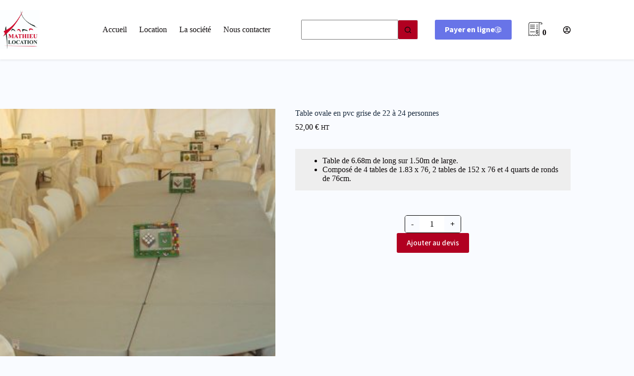

--- FILE ---
content_type: text/html; charset=UTF-8
request_url: https://www.mathieu-location.fr/product/table-ovale-en-pvc-grise-de-22-a-24-personnes/
body_size: 53903
content:
<!doctype html>
<html lang="fr-FR">
<head>
	
	<meta charset="UTF-8">
	<meta name="viewport" content="width=device-width, initial-scale=1, maximum-scale=5, viewport-fit=cover">
	<link rel="profile" href="https://gmpg.org/xfn/11">

	<title>Table ovale en pvc grise de 22 à 24  personnes &#8211; Mathieu Location</title>
<meta name='robots' content='max-image-preview:large' />
<link rel='dns-prefetch' href='//cdn.jsdelivr.net' />
<link rel='dns-prefetch' href='//fonts.googleapis.com' />
<link rel="alternate" type="application/rss+xml" title="Mathieu Location &raquo; Flux" href="https://www.mathieu-location.fr/feed/" />
<link rel="alternate" type="application/rss+xml" title="Mathieu Location &raquo; Flux des commentaires" href="https://www.mathieu-location.fr/comments/feed/" />
<link rel="alternate" title="oEmbed (JSON)" type="application/json+oembed" href="https://www.mathieu-location.fr/wp-json/oembed/1.0/embed?url=https%3A%2F%2Fwww.mathieu-location.fr%2Fproduct%2Ftable-ovale-en-pvc-grise-de-22-a-24-personnes%2F" />
<link rel="alternate" title="oEmbed (XML)" type="text/xml+oembed" href="https://www.mathieu-location.fr/wp-json/oembed/1.0/embed?url=https%3A%2F%2Fwww.mathieu-location.fr%2Fproduct%2Ftable-ovale-en-pvc-grise-de-22-a-24-personnes%2F&#038;format=xml" />
<style id='wp-img-auto-sizes-contain-inline-css'>
img:is([sizes=auto i],[sizes^="auto," i]){contain-intrinsic-size:3000px 1500px}
/*# sourceURL=wp-img-auto-sizes-contain-inline-css */
</style>
<link rel='stylesheet' id='blocksy-dynamic-global-css' href='https://www.mathieu-location.fr/wp-content/uploads/blocksy/css/global.css?ver=67613' media='all' />
<link rel='stylesheet' id='wp-block-library-css' href='https://www.mathieu-location.fr/wp-includes/css/dist/block-library/style.min.css?ver=6.9' media='all' />
<style id='global-styles-inline-css'>
:root{--wp--preset--aspect-ratio--square: 1;--wp--preset--aspect-ratio--4-3: 4/3;--wp--preset--aspect-ratio--3-4: 3/4;--wp--preset--aspect-ratio--3-2: 3/2;--wp--preset--aspect-ratio--2-3: 2/3;--wp--preset--aspect-ratio--16-9: 16/9;--wp--preset--aspect-ratio--9-16: 9/16;--wp--preset--color--black: #000000;--wp--preset--color--cyan-bluish-gray: #abb8c3;--wp--preset--color--white: #ffffff;--wp--preset--color--pale-pink: #f78da7;--wp--preset--color--vivid-red: #cf2e2e;--wp--preset--color--luminous-vivid-orange: #ff6900;--wp--preset--color--luminous-vivid-amber: #fcb900;--wp--preset--color--light-green-cyan: #7bdcb5;--wp--preset--color--vivid-green-cyan: #00d084;--wp--preset--color--pale-cyan-blue: #8ed1fc;--wp--preset--color--vivid-cyan-blue: #0693e3;--wp--preset--color--vivid-purple: #9b51e0;--wp--preset--color--palette-color-1: var(--theme-palette-color-1, #B10021);--wp--preset--color--palette-color-2: var(--theme-palette-color-2, #1559ed);--wp--preset--color--palette-color-3: var(--theme-palette-color-3, #0D090A);--wp--preset--color--palette-color-4: var(--theme-palette-color-4, #192a3d);--wp--preset--color--palette-color-5: var(--theme-palette-color-5, #e1e8ed);--wp--preset--color--palette-color-6: var(--theme-palette-color-6, #f2f5f7);--wp--preset--color--palette-color-7: var(--theme-palette-color-7, #FAFBFC);--wp--preset--color--palette-color-8: var(--theme-palette-color-8, #ffffff);--wp--preset--gradient--vivid-cyan-blue-to-vivid-purple: linear-gradient(135deg,rgb(6,147,227) 0%,rgb(155,81,224) 100%);--wp--preset--gradient--light-green-cyan-to-vivid-green-cyan: linear-gradient(135deg,rgb(122,220,180) 0%,rgb(0,208,130) 100%);--wp--preset--gradient--luminous-vivid-amber-to-luminous-vivid-orange: linear-gradient(135deg,rgb(252,185,0) 0%,rgb(255,105,0) 100%);--wp--preset--gradient--luminous-vivid-orange-to-vivid-red: linear-gradient(135deg,rgb(255,105,0) 0%,rgb(207,46,46) 100%);--wp--preset--gradient--very-light-gray-to-cyan-bluish-gray: linear-gradient(135deg,rgb(238,238,238) 0%,rgb(169,184,195) 100%);--wp--preset--gradient--cool-to-warm-spectrum: linear-gradient(135deg,rgb(74,234,220) 0%,rgb(151,120,209) 20%,rgb(207,42,186) 40%,rgb(238,44,130) 60%,rgb(251,105,98) 80%,rgb(254,248,76) 100%);--wp--preset--gradient--blush-light-purple: linear-gradient(135deg,rgb(255,206,236) 0%,rgb(152,150,240) 100%);--wp--preset--gradient--blush-bordeaux: linear-gradient(135deg,rgb(254,205,165) 0%,rgb(254,45,45) 50%,rgb(107,0,62) 100%);--wp--preset--gradient--luminous-dusk: linear-gradient(135deg,rgb(255,203,112) 0%,rgb(199,81,192) 50%,rgb(65,88,208) 100%);--wp--preset--gradient--pale-ocean: linear-gradient(135deg,rgb(255,245,203) 0%,rgb(182,227,212) 50%,rgb(51,167,181) 100%);--wp--preset--gradient--electric-grass: linear-gradient(135deg,rgb(202,248,128) 0%,rgb(113,206,126) 100%);--wp--preset--gradient--midnight: linear-gradient(135deg,rgb(2,3,129) 0%,rgb(40,116,252) 100%);--wp--preset--gradient--juicy-peach: linear-gradient(to right, #ffecd2 0%, #fcb69f 100%);--wp--preset--gradient--young-passion: linear-gradient(to right, #ff8177 0%, #ff867a 0%, #ff8c7f 21%, #f99185 52%, #cf556c 78%, #b12a5b 100%);--wp--preset--gradient--true-sunset: linear-gradient(to right, #fa709a 0%, #fee140 100%);--wp--preset--gradient--morpheus-den: linear-gradient(to top, #30cfd0 0%, #330867 100%);--wp--preset--gradient--plum-plate: linear-gradient(135deg, #667eea 0%, #764ba2 100%);--wp--preset--gradient--aqua-splash: linear-gradient(15deg, #13547a 0%, #80d0c7 100%);--wp--preset--gradient--love-kiss: linear-gradient(to top, #ff0844 0%, #ffb199 100%);--wp--preset--gradient--new-retrowave: linear-gradient(to top, #3b41c5 0%, #a981bb 49%, #ffc8a9 100%);--wp--preset--gradient--plum-bath: linear-gradient(to top, #cc208e 0%, #6713d2 100%);--wp--preset--gradient--high-flight: linear-gradient(to right, #0acffe 0%, #495aff 100%);--wp--preset--gradient--teen-party: linear-gradient(-225deg, #FF057C 0%, #8D0B93 50%, #321575 100%);--wp--preset--gradient--fabled-sunset: linear-gradient(-225deg, #231557 0%, #44107A 29%, #FF1361 67%, #FFF800 100%);--wp--preset--gradient--arielle-smile: radial-gradient(circle 248px at center, #16d9e3 0%, #30c7ec 47%, #46aef7 100%);--wp--preset--gradient--itmeo-branding: linear-gradient(180deg, #2af598 0%, #009efd 100%);--wp--preset--gradient--deep-blue: linear-gradient(to right, #6a11cb 0%, #2575fc 100%);--wp--preset--gradient--strong-bliss: linear-gradient(to right, #f78ca0 0%, #f9748f 19%, #fd868c 60%, #fe9a8b 100%);--wp--preset--gradient--sweet-period: linear-gradient(to top, #3f51b1 0%, #5a55ae 13%, #7b5fac 25%, #8f6aae 38%, #a86aa4 50%, #cc6b8e 62%, #f18271 75%, #f3a469 87%, #f7c978 100%);--wp--preset--gradient--purple-division: linear-gradient(to top, #7028e4 0%, #e5b2ca 100%);--wp--preset--gradient--cold-evening: linear-gradient(to top, #0c3483 0%, #a2b6df 100%, #6b8cce 100%, #a2b6df 100%);--wp--preset--gradient--mountain-rock: linear-gradient(to right, #868f96 0%, #596164 100%);--wp--preset--gradient--desert-hump: linear-gradient(to top, #c79081 0%, #dfa579 100%);--wp--preset--gradient--ethernal-constance: linear-gradient(to top, #09203f 0%, #537895 100%);--wp--preset--gradient--happy-memories: linear-gradient(-60deg, #ff5858 0%, #f09819 100%);--wp--preset--gradient--grown-early: linear-gradient(to top, #0ba360 0%, #3cba92 100%);--wp--preset--gradient--morning-salad: linear-gradient(-225deg, #B7F8DB 0%, #50A7C2 100%);--wp--preset--gradient--night-call: linear-gradient(-225deg, #AC32E4 0%, #7918F2 48%, #4801FF 100%);--wp--preset--gradient--mind-crawl: linear-gradient(-225deg, #473B7B 0%, #3584A7 51%, #30D2BE 100%);--wp--preset--gradient--angel-care: linear-gradient(-225deg, #FFE29F 0%, #FFA99F 48%, #FF719A 100%);--wp--preset--gradient--juicy-cake: linear-gradient(to top, #e14fad 0%, #f9d423 100%);--wp--preset--gradient--rich-metal: linear-gradient(to right, #d7d2cc 0%, #304352 100%);--wp--preset--gradient--mole-hall: linear-gradient(-20deg, #616161 0%, #9bc5c3 100%);--wp--preset--gradient--cloudy-knoxville: linear-gradient(120deg, #fdfbfb 0%, #ebedee 100%);--wp--preset--gradient--soft-grass: linear-gradient(to top, #c1dfc4 0%, #deecdd 100%);--wp--preset--gradient--saint-petersburg: linear-gradient(135deg, #f5f7fa 0%, #c3cfe2 100%);--wp--preset--gradient--everlasting-sky: linear-gradient(135deg, #fdfcfb 0%, #e2d1c3 100%);--wp--preset--gradient--kind-steel: linear-gradient(-20deg, #e9defa 0%, #fbfcdb 100%);--wp--preset--gradient--over-sun: linear-gradient(60deg, #abecd6 0%, #fbed96 100%);--wp--preset--gradient--premium-white: linear-gradient(to top, #d5d4d0 0%, #d5d4d0 1%, #eeeeec 31%, #efeeec 75%, #e9e9e7 100%);--wp--preset--gradient--clean-mirror: linear-gradient(45deg, #93a5cf 0%, #e4efe9 100%);--wp--preset--gradient--wild-apple: linear-gradient(to top, #d299c2 0%, #fef9d7 100%);--wp--preset--gradient--snow-again: linear-gradient(to top, #e6e9f0 0%, #eef1f5 100%);--wp--preset--gradient--confident-cloud: linear-gradient(to top, #dad4ec 0%, #dad4ec 1%, #f3e7e9 100%);--wp--preset--gradient--glass-water: linear-gradient(to top, #dfe9f3 0%, white 100%);--wp--preset--gradient--perfect-white: linear-gradient(-225deg, #E3FDF5 0%, #FFE6FA 100%);--wp--preset--font-size--small: 13px;--wp--preset--font-size--medium: 20px;--wp--preset--font-size--large: clamp(22px, 1.375rem + ((1vw - 3.2px) * 0.625), 30px);--wp--preset--font-size--x-large: clamp(30px, 1.875rem + ((1vw - 3.2px) * 1.563), 50px);--wp--preset--font-size--xx-large: clamp(45px, 2.813rem + ((1vw - 3.2px) * 2.734), 80px);--wp--preset--spacing--20: 0.44rem;--wp--preset--spacing--30: 0.67rem;--wp--preset--spacing--40: 1rem;--wp--preset--spacing--50: 1.5rem;--wp--preset--spacing--60: 2.25rem;--wp--preset--spacing--70: 3.38rem;--wp--preset--spacing--80: 5.06rem;--wp--preset--shadow--natural: 6px 6px 9px rgba(0, 0, 0, 0.2);--wp--preset--shadow--deep: 12px 12px 50px rgba(0, 0, 0, 0.4);--wp--preset--shadow--sharp: 6px 6px 0px rgba(0, 0, 0, 0.2);--wp--preset--shadow--outlined: 6px 6px 0px -3px rgb(255, 255, 255), 6px 6px rgb(0, 0, 0);--wp--preset--shadow--crisp: 6px 6px 0px rgb(0, 0, 0);}:root { --wp--style--global--content-size: var(--theme-block-max-width);--wp--style--global--wide-size: var(--theme-block-wide-max-width); }:where(body) { margin: 0; }.wp-site-blocks > .alignleft { float: left; margin-right: 2em; }.wp-site-blocks > .alignright { float: right; margin-left: 2em; }.wp-site-blocks > .aligncenter { justify-content: center; margin-left: auto; margin-right: auto; }:where(.wp-site-blocks) > * { margin-block-start: var(--theme-content-spacing); margin-block-end: 0; }:where(.wp-site-blocks) > :first-child { margin-block-start: 0; }:where(.wp-site-blocks) > :last-child { margin-block-end: 0; }:root { --wp--style--block-gap: var(--theme-content-spacing); }:root :where(.is-layout-flow) > :first-child{margin-block-start: 0;}:root :where(.is-layout-flow) > :last-child{margin-block-end: 0;}:root :where(.is-layout-flow) > *{margin-block-start: var(--theme-content-spacing);margin-block-end: 0;}:root :where(.is-layout-constrained) > :first-child{margin-block-start: 0;}:root :where(.is-layout-constrained) > :last-child{margin-block-end: 0;}:root :where(.is-layout-constrained) > *{margin-block-start: var(--theme-content-spacing);margin-block-end: 0;}:root :where(.is-layout-flex){gap: var(--theme-content-spacing);}:root :where(.is-layout-grid){gap: var(--theme-content-spacing);}.is-layout-flow > .alignleft{float: left;margin-inline-start: 0;margin-inline-end: 2em;}.is-layout-flow > .alignright{float: right;margin-inline-start: 2em;margin-inline-end: 0;}.is-layout-flow > .aligncenter{margin-left: auto !important;margin-right: auto !important;}.is-layout-constrained > .alignleft{float: left;margin-inline-start: 0;margin-inline-end: 2em;}.is-layout-constrained > .alignright{float: right;margin-inline-start: 2em;margin-inline-end: 0;}.is-layout-constrained > .aligncenter{margin-left: auto !important;margin-right: auto !important;}.is-layout-constrained > :where(:not(.alignleft):not(.alignright):not(.alignfull)){max-width: var(--wp--style--global--content-size);margin-left: auto !important;margin-right: auto !important;}.is-layout-constrained > .alignwide{max-width: var(--wp--style--global--wide-size);}body .is-layout-flex{display: flex;}.is-layout-flex{flex-wrap: wrap;align-items: center;}.is-layout-flex > :is(*, div){margin: 0;}body .is-layout-grid{display: grid;}.is-layout-grid > :is(*, div){margin: 0;}body{padding-top: 0px;padding-right: 0px;padding-bottom: 0px;padding-left: 0px;}:root :where(.wp-element-button, .wp-block-button__link){font-style: inherit;font-weight: inherit;letter-spacing: inherit;text-transform: inherit;}.has-black-color{color: var(--wp--preset--color--black) !important;}.has-cyan-bluish-gray-color{color: var(--wp--preset--color--cyan-bluish-gray) !important;}.has-white-color{color: var(--wp--preset--color--white) !important;}.has-pale-pink-color{color: var(--wp--preset--color--pale-pink) !important;}.has-vivid-red-color{color: var(--wp--preset--color--vivid-red) !important;}.has-luminous-vivid-orange-color{color: var(--wp--preset--color--luminous-vivid-orange) !important;}.has-luminous-vivid-amber-color{color: var(--wp--preset--color--luminous-vivid-amber) !important;}.has-light-green-cyan-color{color: var(--wp--preset--color--light-green-cyan) !important;}.has-vivid-green-cyan-color{color: var(--wp--preset--color--vivid-green-cyan) !important;}.has-pale-cyan-blue-color{color: var(--wp--preset--color--pale-cyan-blue) !important;}.has-vivid-cyan-blue-color{color: var(--wp--preset--color--vivid-cyan-blue) !important;}.has-vivid-purple-color{color: var(--wp--preset--color--vivid-purple) !important;}.has-palette-color-1-color{color: var(--wp--preset--color--palette-color-1) !important;}.has-palette-color-2-color{color: var(--wp--preset--color--palette-color-2) !important;}.has-palette-color-3-color{color: var(--wp--preset--color--palette-color-3) !important;}.has-palette-color-4-color{color: var(--wp--preset--color--palette-color-4) !important;}.has-palette-color-5-color{color: var(--wp--preset--color--palette-color-5) !important;}.has-palette-color-6-color{color: var(--wp--preset--color--palette-color-6) !important;}.has-palette-color-7-color{color: var(--wp--preset--color--palette-color-7) !important;}.has-palette-color-8-color{color: var(--wp--preset--color--palette-color-8) !important;}.has-black-background-color{background-color: var(--wp--preset--color--black) !important;}.has-cyan-bluish-gray-background-color{background-color: var(--wp--preset--color--cyan-bluish-gray) !important;}.has-white-background-color{background-color: var(--wp--preset--color--white) !important;}.has-pale-pink-background-color{background-color: var(--wp--preset--color--pale-pink) !important;}.has-vivid-red-background-color{background-color: var(--wp--preset--color--vivid-red) !important;}.has-luminous-vivid-orange-background-color{background-color: var(--wp--preset--color--luminous-vivid-orange) !important;}.has-luminous-vivid-amber-background-color{background-color: var(--wp--preset--color--luminous-vivid-amber) !important;}.has-light-green-cyan-background-color{background-color: var(--wp--preset--color--light-green-cyan) !important;}.has-vivid-green-cyan-background-color{background-color: var(--wp--preset--color--vivid-green-cyan) !important;}.has-pale-cyan-blue-background-color{background-color: var(--wp--preset--color--pale-cyan-blue) !important;}.has-vivid-cyan-blue-background-color{background-color: var(--wp--preset--color--vivid-cyan-blue) !important;}.has-vivid-purple-background-color{background-color: var(--wp--preset--color--vivid-purple) !important;}.has-palette-color-1-background-color{background-color: var(--wp--preset--color--palette-color-1) !important;}.has-palette-color-2-background-color{background-color: var(--wp--preset--color--palette-color-2) !important;}.has-palette-color-3-background-color{background-color: var(--wp--preset--color--palette-color-3) !important;}.has-palette-color-4-background-color{background-color: var(--wp--preset--color--palette-color-4) !important;}.has-palette-color-5-background-color{background-color: var(--wp--preset--color--palette-color-5) !important;}.has-palette-color-6-background-color{background-color: var(--wp--preset--color--palette-color-6) !important;}.has-palette-color-7-background-color{background-color: var(--wp--preset--color--palette-color-7) !important;}.has-palette-color-8-background-color{background-color: var(--wp--preset--color--palette-color-8) !important;}.has-black-border-color{border-color: var(--wp--preset--color--black) !important;}.has-cyan-bluish-gray-border-color{border-color: var(--wp--preset--color--cyan-bluish-gray) !important;}.has-white-border-color{border-color: var(--wp--preset--color--white) !important;}.has-pale-pink-border-color{border-color: var(--wp--preset--color--pale-pink) !important;}.has-vivid-red-border-color{border-color: var(--wp--preset--color--vivid-red) !important;}.has-luminous-vivid-orange-border-color{border-color: var(--wp--preset--color--luminous-vivid-orange) !important;}.has-luminous-vivid-amber-border-color{border-color: var(--wp--preset--color--luminous-vivid-amber) !important;}.has-light-green-cyan-border-color{border-color: var(--wp--preset--color--light-green-cyan) !important;}.has-vivid-green-cyan-border-color{border-color: var(--wp--preset--color--vivid-green-cyan) !important;}.has-pale-cyan-blue-border-color{border-color: var(--wp--preset--color--pale-cyan-blue) !important;}.has-vivid-cyan-blue-border-color{border-color: var(--wp--preset--color--vivid-cyan-blue) !important;}.has-vivid-purple-border-color{border-color: var(--wp--preset--color--vivid-purple) !important;}.has-palette-color-1-border-color{border-color: var(--wp--preset--color--palette-color-1) !important;}.has-palette-color-2-border-color{border-color: var(--wp--preset--color--palette-color-2) !important;}.has-palette-color-3-border-color{border-color: var(--wp--preset--color--palette-color-3) !important;}.has-palette-color-4-border-color{border-color: var(--wp--preset--color--palette-color-4) !important;}.has-palette-color-5-border-color{border-color: var(--wp--preset--color--palette-color-5) !important;}.has-palette-color-6-border-color{border-color: var(--wp--preset--color--palette-color-6) !important;}.has-palette-color-7-border-color{border-color: var(--wp--preset--color--palette-color-7) !important;}.has-palette-color-8-border-color{border-color: var(--wp--preset--color--palette-color-8) !important;}.has-vivid-cyan-blue-to-vivid-purple-gradient-background{background: var(--wp--preset--gradient--vivid-cyan-blue-to-vivid-purple) !important;}.has-light-green-cyan-to-vivid-green-cyan-gradient-background{background: var(--wp--preset--gradient--light-green-cyan-to-vivid-green-cyan) !important;}.has-luminous-vivid-amber-to-luminous-vivid-orange-gradient-background{background: var(--wp--preset--gradient--luminous-vivid-amber-to-luminous-vivid-orange) !important;}.has-luminous-vivid-orange-to-vivid-red-gradient-background{background: var(--wp--preset--gradient--luminous-vivid-orange-to-vivid-red) !important;}.has-very-light-gray-to-cyan-bluish-gray-gradient-background{background: var(--wp--preset--gradient--very-light-gray-to-cyan-bluish-gray) !important;}.has-cool-to-warm-spectrum-gradient-background{background: var(--wp--preset--gradient--cool-to-warm-spectrum) !important;}.has-blush-light-purple-gradient-background{background: var(--wp--preset--gradient--blush-light-purple) !important;}.has-blush-bordeaux-gradient-background{background: var(--wp--preset--gradient--blush-bordeaux) !important;}.has-luminous-dusk-gradient-background{background: var(--wp--preset--gradient--luminous-dusk) !important;}.has-pale-ocean-gradient-background{background: var(--wp--preset--gradient--pale-ocean) !important;}.has-electric-grass-gradient-background{background: var(--wp--preset--gradient--electric-grass) !important;}.has-midnight-gradient-background{background: var(--wp--preset--gradient--midnight) !important;}.has-juicy-peach-gradient-background{background: var(--wp--preset--gradient--juicy-peach) !important;}.has-young-passion-gradient-background{background: var(--wp--preset--gradient--young-passion) !important;}.has-true-sunset-gradient-background{background: var(--wp--preset--gradient--true-sunset) !important;}.has-morpheus-den-gradient-background{background: var(--wp--preset--gradient--morpheus-den) !important;}.has-plum-plate-gradient-background{background: var(--wp--preset--gradient--plum-plate) !important;}.has-aqua-splash-gradient-background{background: var(--wp--preset--gradient--aqua-splash) !important;}.has-love-kiss-gradient-background{background: var(--wp--preset--gradient--love-kiss) !important;}.has-new-retrowave-gradient-background{background: var(--wp--preset--gradient--new-retrowave) !important;}.has-plum-bath-gradient-background{background: var(--wp--preset--gradient--plum-bath) !important;}.has-high-flight-gradient-background{background: var(--wp--preset--gradient--high-flight) !important;}.has-teen-party-gradient-background{background: var(--wp--preset--gradient--teen-party) !important;}.has-fabled-sunset-gradient-background{background: var(--wp--preset--gradient--fabled-sunset) !important;}.has-arielle-smile-gradient-background{background: var(--wp--preset--gradient--arielle-smile) !important;}.has-itmeo-branding-gradient-background{background: var(--wp--preset--gradient--itmeo-branding) !important;}.has-deep-blue-gradient-background{background: var(--wp--preset--gradient--deep-blue) !important;}.has-strong-bliss-gradient-background{background: var(--wp--preset--gradient--strong-bliss) !important;}.has-sweet-period-gradient-background{background: var(--wp--preset--gradient--sweet-period) !important;}.has-purple-division-gradient-background{background: var(--wp--preset--gradient--purple-division) !important;}.has-cold-evening-gradient-background{background: var(--wp--preset--gradient--cold-evening) !important;}.has-mountain-rock-gradient-background{background: var(--wp--preset--gradient--mountain-rock) !important;}.has-desert-hump-gradient-background{background: var(--wp--preset--gradient--desert-hump) !important;}.has-ethernal-constance-gradient-background{background: var(--wp--preset--gradient--ethernal-constance) !important;}.has-happy-memories-gradient-background{background: var(--wp--preset--gradient--happy-memories) !important;}.has-grown-early-gradient-background{background: var(--wp--preset--gradient--grown-early) !important;}.has-morning-salad-gradient-background{background: var(--wp--preset--gradient--morning-salad) !important;}.has-night-call-gradient-background{background: var(--wp--preset--gradient--night-call) !important;}.has-mind-crawl-gradient-background{background: var(--wp--preset--gradient--mind-crawl) !important;}.has-angel-care-gradient-background{background: var(--wp--preset--gradient--angel-care) !important;}.has-juicy-cake-gradient-background{background: var(--wp--preset--gradient--juicy-cake) !important;}.has-rich-metal-gradient-background{background: var(--wp--preset--gradient--rich-metal) !important;}.has-mole-hall-gradient-background{background: var(--wp--preset--gradient--mole-hall) !important;}.has-cloudy-knoxville-gradient-background{background: var(--wp--preset--gradient--cloudy-knoxville) !important;}.has-soft-grass-gradient-background{background: var(--wp--preset--gradient--soft-grass) !important;}.has-saint-petersburg-gradient-background{background: var(--wp--preset--gradient--saint-petersburg) !important;}.has-everlasting-sky-gradient-background{background: var(--wp--preset--gradient--everlasting-sky) !important;}.has-kind-steel-gradient-background{background: var(--wp--preset--gradient--kind-steel) !important;}.has-over-sun-gradient-background{background: var(--wp--preset--gradient--over-sun) !important;}.has-premium-white-gradient-background{background: var(--wp--preset--gradient--premium-white) !important;}.has-clean-mirror-gradient-background{background: var(--wp--preset--gradient--clean-mirror) !important;}.has-wild-apple-gradient-background{background: var(--wp--preset--gradient--wild-apple) !important;}.has-snow-again-gradient-background{background: var(--wp--preset--gradient--snow-again) !important;}.has-confident-cloud-gradient-background{background: var(--wp--preset--gradient--confident-cloud) !important;}.has-glass-water-gradient-background{background: var(--wp--preset--gradient--glass-water) !important;}.has-perfect-white-gradient-background{background: var(--wp--preset--gradient--perfect-white) !important;}.has-small-font-size{font-size: var(--wp--preset--font-size--small) !important;}.has-medium-font-size{font-size: var(--wp--preset--font-size--medium) !important;}.has-large-font-size{font-size: var(--wp--preset--font-size--large) !important;}.has-x-large-font-size{font-size: var(--wp--preset--font-size--x-large) !important;}.has-xx-large-font-size{font-size: var(--wp--preset--font-size--xx-large) !important;}
:root :where(.wp-block-pullquote){font-size: clamp(0.984em, 0.984rem + ((1vw - 0.2em) * 0.645), 1.5em);line-height: 1.6;}
/*# sourceURL=global-styles-inline-css */
</style>
<link rel='stylesheet' id='contact-form-7-css' href='https://www.mathieu-location.fr/wp-content/plugins/contact-form-7/includes/css/styles.css?ver=6.1.4' media='all' />
<style id='woocommerce-inline-inline-css'>
.woocommerce form .form-row .required { visibility: visible; }
/*# sourceURL=woocommerce-inline-inline-css */
</style>
<link rel='stylesheet' id='parent-style-css' href='https://www.mathieu-location.fr/wp-content/themes/blocksy/style.css?ver=6.9' media='all' />
<link rel='stylesheet' id='bootstrap-css-css' href='https://cdn.jsdelivr.net/npm/bootstrap@5.3.3/dist/css/bootstrap.min.css?ver=6.9' media='all' />
<link rel='stylesheet' id='child-style-css' href='https://www.mathieu-location.fr/wp-content/themes/blocksy-child/style.css?ver=6.9' media='all' />
<link rel='stylesheet' id='ct-main-styles-css' href='https://www.mathieu-location.fr/wp-content/themes/blocksy/static/bundle/main.min.css?ver=2.1.23' media='all' />
<link rel='stylesheet' id='ct-woocommerce-styles-css' href='https://www.mathieu-location.fr/wp-content/themes/blocksy/static/bundle/woocommerce.min.css?ver=2.1.23' media='all' />
<link rel='stylesheet' id='blocksy-fonts-font-source-google-css' href='https://fonts.googleapis.com/css2?family=Source%20Sans%203:wght@400;500;600;700&#038;family=Josefin%20Sans:wght@700&#038;display=swap' media='all' />
<link rel='stylesheet' id='ct-cf-7-styles-css' href='https://www.mathieu-location.fr/wp-content/themes/blocksy/static/bundle/cf-7.min.css?ver=2.1.23' media='all' />
<link rel='stylesheet' id='ct-flexy-styles-css' href='https://www.mathieu-location.fr/wp-content/themes/blocksy/static/bundle/flexy.min.css?ver=2.1.23' media='all' />
<link rel='stylesheet' id='yith_ywraq_frontend-css' href='https://www.mathieu-location.fr/wp-content/plugins/yith-woocommerce-request-a-quote-premium/assets/css/ywraq-frontend.css?ver=4.39.0' media='all' />
<style id='yith_ywraq_frontend-inline-css'>
:root {
		--ywraq_layout_button_bg_color: #490001;
		--ywraq_layout_button_bg_color_hover: #490001;
		--ywraq_layout_button_border_color: #490001;
		--ywraq_layout_button_border_color_hover: #490001;
		--ywraq_layout_button_color: #fff;
		--ywraq_layout_button_color_hover: #fff;
		
		--ywraq_checkout_button_bg_color: #0066b4;
		--ywraq_checkout_button_bg_color_hover: #044a80;
		--ywraq_checkout_button_border_color: #0066b4;
		--ywraq_checkout_button_border_color_hover: #044a80;
		--ywraq_checkout_button_color: #ffffff;
		--ywraq_checkout_button_color_hover: #ffffff;
		
		--ywraq_accept_button_bg_color: #0066b4;
		--ywraq_accept_button_bg_color_hover: #044a80;
		--ywraq_accept_button_border_color: #0066b4;
		--ywraq_accept_button_border_color_hover: #044a80;
		--ywraq_accept_button_color: #ffffff;
		--ywraq_accept_button_color_hover: #ffffff;
		
		--ywraq_reject_button_bg_color: transparent;
		--ywraq_reject_button_bg_color_hover: #CC2B2B;
		--ywraq_reject_button_border_color: #CC2B2B;
		--ywraq_reject_button_border_color_hover: #CC2B2B;
		--ywraq_reject_button_color: #CC2B2B;
		--ywraq_reject_button_color_hover: #ffffff;
		}		

.cart button.single_add_to_cart_button, .cart a.single_add_to_cart_button{
	                 display:none!important;
	                }
/*# sourceURL=yith_ywraq_frontend-inline-css */
</style>
<link rel='stylesheet' id='blocksy-pro-search-input-styles-css' href='https://www.mathieu-location.fr/wp-content/plugins/blocksy-companion-pro/framework/premium/static/bundle/search-input.min.css?ver=2.1.23' media='all' />
<link rel='stylesheet' id='blocksy-ext-woocommerce-extra-styles-css' href='https://www.mathieu-location.fr/wp-content/plugins/blocksy-companion-pro/framework/premium/extensions/woocommerce-extra/static/bundle/main.min.css?ver=2.1.23' media='all' />
<link rel='stylesheet' id='blocksy-ext-woocommerce-extra-custom-badges-styles-css' href='https://www.mathieu-location.fr/wp-content/plugins/blocksy-companion-pro/framework/premium/extensions/woocommerce-extra/static/bundle/custom-badges.min.css?ver=2.1.23' media='all' />
<link rel='stylesheet' id='blocksy-companion-header-account-styles-css' href='https://www.mathieu-location.fr/wp-content/plugins/blocksy-companion-pro/static/bundle/header-account.min.css?ver=2.1.23' media='all' />
<script src="https://www.mathieu-location.fr/wp-includes/js/jquery/jquery.min.js?ver=3.7.1" id="jquery-core-js"></script>
<script src="https://www.mathieu-location.fr/wp-includes/js/jquery/jquery-migrate.min.js?ver=3.4.1" id="jquery-migrate-js"></script>
<script src="https://www.mathieu-location.fr/wp-content/plugins/woocommerce/assets/js/jquery-blockui/jquery.blockUI.min.js?ver=2.7.0-wc.10.4.3" id="wc-jquery-blockui-js" defer data-wp-strategy="defer"></script>
<script id="wc-add-to-cart-js-extra">
var wc_add_to_cart_params = {"ajax_url":"/wp-admin/admin-ajax.php","wc_ajax_url":"/?wc-ajax=%%endpoint%%","i18n_view_cart":"Voir le panier","cart_url":"https://www.mathieu-location.fr/panier/","is_cart":"","cart_redirect_after_add":"no"};
//# sourceURL=wc-add-to-cart-js-extra
</script>
<script src="https://www.mathieu-location.fr/wp-content/plugins/woocommerce/assets/js/frontend/add-to-cart.min.js?ver=10.4.3" id="wc-add-to-cart-js" defer data-wp-strategy="defer"></script>
<script src="https://www.mathieu-location.fr/wp-content/plugins/woocommerce/assets/js/zoom/jquery.zoom.min.js?ver=1.7.21-wc.10.4.3" id="wc-zoom-js" defer data-wp-strategy="defer"></script>
<script id="wc-single-product-js-extra">
var wc_single_product_params = {"i18n_required_rating_text":"Veuillez s\u00e9lectionner une note","i18n_rating_options":["1\u00a0\u00e9toile sur 5","2\u00a0\u00e9toiles sur 5","3\u00a0\u00e9toiles sur 5","4\u00a0\u00e9toiles sur 5","5\u00a0\u00e9toiles sur 5"],"i18n_product_gallery_trigger_text":"Voir la galerie d\u2019images en plein \u00e9cran","review_rating_required":"yes","flexslider":{"rtl":false,"animation":"slide","smoothHeight":true,"directionNav":false,"controlNav":"thumbnails","slideshow":false,"animationSpeed":500,"animationLoop":false,"allowOneSlide":false},"zoom_enabled":"1","zoom_options":[],"photoswipe_enabled":"","photoswipe_options":{"shareEl":false,"closeOnScroll":false,"history":false,"hideAnimationDuration":0,"showAnimationDuration":0},"flexslider_enabled":""};
//# sourceURL=wc-single-product-js-extra
</script>
<script src="https://www.mathieu-location.fr/wp-content/plugins/woocommerce/assets/js/frontend/single-product.min.js?ver=10.4.3" id="wc-single-product-js" defer data-wp-strategy="defer"></script>
<script src="https://www.mathieu-location.fr/wp-content/plugins/woocommerce/assets/js/js-cookie/js.cookie.min.js?ver=2.1.4-wc.10.4.3" id="wc-js-cookie-js" defer data-wp-strategy="defer"></script>
<script id="woocommerce-js-extra">
var woocommerce_params = {"ajax_url":"/wp-admin/admin-ajax.php","wc_ajax_url":"/?wc-ajax=%%endpoint%%","i18n_password_show":"Afficher le mot de passe","i18n_password_hide":"Masquer le mot de passe"};
//# sourceURL=woocommerce-js-extra
</script>
<script src="https://www.mathieu-location.fr/wp-content/plugins/woocommerce/assets/js/frontend/woocommerce.min.js?ver=10.4.3" id="woocommerce-js" defer data-wp-strategy="defer"></script>
<link rel="https://api.w.org/" href="https://www.mathieu-location.fr/wp-json/" /><link rel="alternate" title="JSON" type="application/json" href="https://www.mathieu-location.fr/wp-json/wp/v2/product/8193" /><link rel="EditURI" type="application/rsd+xml" title="RSD" href="https://www.mathieu-location.fr/xmlrpc.php?rsd" />
<meta name="generator" content="WordPress 6.9" />
<meta name="generator" content="WooCommerce 10.4.3" />
<link rel="canonical" href="https://www.mathieu-location.fr/product/table-ovale-en-pvc-grise-de-22-a-24-personnes/" />
<link rel='shortlink' href='https://www.mathieu-location.fr/?p=8193' />
<noscript><link rel='stylesheet' href='https://www.mathieu-location.fr/wp-content/themes/blocksy/static/bundle/no-scripts.min.css' type='text/css'></noscript>
	<noscript><style>.woocommerce-product-gallery{ opacity: 1 !important; }</style></noscript>
	<style id="uagb-style-frontend-8193">.uag-blocks-common-selector{z-index:var(--z-index-desktop) !important}@media (max-width: 976px){.uag-blocks-common-selector{z-index:var(--z-index-tablet) !important}}@media (max-width: 767px){.uag-blocks-common-selector{z-index:var(--z-index-mobile) !important}}
</style>	</head>


<body class="wp-singular product-template-default single single-product postid-8193 wp-custom-logo wp-embed-responsive wp-theme-blocksy wp-child-theme-blocksy-child theme-blocksy woocommerce woocommerce-page woocommerce-no-js" data-link="type-2" data-prefix="product" data-header="type-1" data-footer="type-1" itemscope="itemscope" itemtype="https://schema.org/WebPage">

<a class="skip-link screen-reader-text" href="#main">Passer au contenu</a><div class="ct-drawer-canvas" data-location="start"><div id="offcanvas" class="ct-panel ct-header" data-behaviour="right-side" role="dialog" aria-label="Modale hors champ" inert=""><div class="ct-panel-inner">
		<div class="ct-panel-actions">
			
			<button class="ct-toggle-close" data-type="type-1" aria-label="Fermer le tiroir">
				<svg class="ct-icon" width="12" height="12" viewBox="0 0 15 15"><path d="M1 15a1 1 0 01-.71-.29 1 1 0 010-1.41l5.8-5.8-5.8-5.8A1 1 0 011.7.29l5.8 5.8 5.8-5.8a1 1 0 011.41 1.41l-5.8 5.8 5.8 5.8a1 1 0 01-1.41 1.41l-5.8-5.8-5.8 5.8A1 1 0 011 15z"/></svg>
			</button>
		</div>
		<div class="ct-panel-content" data-device="desktop"><div class="ct-panel-content-inner"></div></div><div class="ct-panel-content" data-device="mobile"><div class="ct-panel-content-inner">
<nav
	class="mobile-menu menu-container"
	data-id="mobile-menu" data-interaction="click" data-toggle-type="type-1" data-submenu-dots="yes"	aria-label="Main menu">

	<ul id="menu-main-menu-1" class=""><li class="menu-item menu-item-type-post_type menu-item-object-page menu-item-home menu-item-5350"><a href="https://www.mathieu-location.fr/" class="ct-menu-link">Accueil</a></li>
<li class="menu-item menu-item-type-custom menu-item-object-custom menu-item-21370"><a href="https://mathieu-location.fr/product-category/location/" class="ct-menu-link">Location</a></li>
<li class="menu-item menu-item-type-post_type menu-item-object-page menu-item-5351"><a href="https://www.mathieu-location.fr/presentation/" class="ct-menu-link">La société</a></li>
<li class="menu-item menu-item-type-post_type menu-item-object-page menu-item-5358"><a href="https://www.mathieu-location.fr/contact/" class="ct-menu-link">Nous contacter</a></li>
</ul></nav>


<div
	class="ct-header-cta"
	data-id="button">
	<a
		href="https://mathieu-location.fr/acompte/"
		class="ct-button w-100"
		data-size="small" aria-label="Payer en ligne &lt;svg width=&quot;14&quot; height=&quot;14&quot; viewBox=&quot;0 0 14 14&quot; fill=&quot;none&quot; xmlns=&quot;http://www.w3.org/2000/svg&quot;&gt; &lt;path fill-rule=&quot;evenodd&quot; clip-rule=&quot;evenodd&quot; d=&quot;M5.75505 1.68291C5.46242 1.68291 5.19349 1.72572 5.01418 1.79378L5.01324 1.79414L2.02587 2.9204C2.02577 2.92044 2.02596 2.92037 2.02587 2.9204C1.78678 3.01103 1.5443 3.21101 1.36 3.47933C1.17565 3.7477 1.07505 4.04697 1.07505 4.3049V8.76876C1.07505 9.03213 1.16461 9.37214 1.3292 9.70333C1.49387 10.0347 1.71014 10.3099 1.91982 10.4666L1.92051 10.4672L4.4866 12.3934C4.48687 12.3936 4.48714 12.3938 4.48741 12.394C4.82283 12.6427 5.28214 12.7793 5.7603 12.7793C6.23868 12.7793 6.6959 12.6426 7.02773 12.3947C7.02791 12.3946 7.02809 12.3945 7.02828 12.3943L8.69235 11.1423H6.46905C5.76622 11.1423 5.14992 11.0643 4.74208 10.6617C4.33213 10.2571 4.25204 9.64314 4.24905 8.95144L4.24904 8.94947V5.67839C4.24904 5.04144 4.31314 4.47741 4.62857 4.07618C4.6316 4.07233 4.63463 4.06851 4.63769 4.06471C4.97274 3.6418 5.49124 3.51247 6.07392 3.47452C6.08362 3.47389 6.09333 3.47358 6.10305 3.47358C6.1523 3.47358 6.20365 3.47231 6.26415 3.47081L6.26822 3.47071C6.32867 3.46921 6.39681 3.46757 6.46905 3.46757H10.1387C9.96025 3.21618 9.72233 3.0134 9.47801 2.92032C9.47787 2.92027 9.47816 2.92037 9.47801 2.92032L6.49592 1.79378C6.31661 1.72572 6.04768 1.68291 5.75505 1.68291ZM10.1931 11.1362C10.1806 11.1468 10.1692 11.1567 10.158 11.1667C10.1486 11.175 10.1389 11.183 10.1289 11.1906L7.56691 13.1183L7.56581 13.1191C7.05169 13.5035 6.39615 13.6829 5.7603 13.6829C5.12434 13.6829 4.46801 13.5034 3.9515 13.12L3.94959 13.1186L1.38228 11.1914C1.38217 11.1913 1.3824 11.1915 1.38228 11.1914C1.02811 10.9265 0.731163 10.5238 0.523897 10.1068C0.316494 9.68947 0.175049 9.21021 0.175049 8.76876V4.3049C0.175049 3.82788 0.353449 3.35306 0.619106 2.96631C0.88473 2.57961 1.26342 2.24339 1.70824 2.07493L1.70886 2.0747L4.69592 0.948549C4.69575 0.948614 4.69609 0.948484 4.69592 0.948549C5.00852 0.830002 5.39388 0.779297 5.75505 0.779297C6.1163 0.779297 6.50124 0.829829 6.81388 0.948435C6.81378 0.948397 6.81398 0.948473 6.81388 0.948435L9.79651 2.07518C10.4078 2.30776 10.913 2.86373 11.1654 3.47452C11.7405 3.50049 12.2409 3.60801 12.5882 3.95275C12.9975 4.35906 13.075 4.97542 13.075 5.67239V9.01982C13.069 9.69206 12.9823 10.2903 12.5657 10.6816C12.1579 11.0645 11.5498 11.1362 10.861 11.1362H10.1931ZM12.175 6.30491V5.67239C12.175 4.97176 12.0756 4.71462 11.9554 4.59533C11.8378 4.47856 11.589 4.38226 10.9427 4.37201C10.9103 4.37939 10.8769 4.38321 10.843 4.38321H6.46305C6.40331 4.38321 6.34546 4.38458 6.28441 4.38609L6.27591 4.3863C6.22346 4.38761 6.16718 4.38901 6.11117 4.38922C5.60497 4.42094 5.42658 4.52405 5.33982 4.63005C5.23419 4.7657 5.15505 5.03822 5.15505 5.66636V6.30491H12.175ZM5.15505 7.20852H12.175V9.01369C12.1689 9.67727 12.0666 9.91296 11.9509 10.0216C11.8262 10.1387 11.5583 10.2326 10.861 10.2326H6.46905C5.76149 10.2326 5.49682 10.1327 5.37468 10.0115C5.2544 9.89208 5.15505 9.63472 5.15505 8.93744V7.20852ZM5.76705 9.19046C5.76705 8.94093 5.96852 8.73865 6.21705 8.73865H7.01504C7.26357 8.73865 7.46504 8.94093 7.46504 9.19046C7.46504 9.43998 7.26357 9.64227 7.01504 9.64227H6.21705C5.96852 9.64227 5.76705 9.43998 5.76705 9.19046ZM7.82505 9.19046C7.82505 8.94093 8.02652 8.73865 8.27505 8.73865H10.2371C10.4856 8.73865 10.6871 8.94093 10.6871 9.19046C10.6871 9.43998 10.4856 9.64227 10.2371 9.64227H8.27505C8.02652 9.64227 7.82505 9.43998 7.82505 9.19046Z&quot; fill=&quot;white&quot;/&gt; &lt;/svg&gt;">
		Payer en ligne <svg width="14" height="14" viewBox="0 0 14 14" fill="none" xmlns="http://www.w3.org/2000/svg"> <path fill-rule="evenodd" clip-rule="evenodd" d="M5.75505 1.68291C5.46242 1.68291 5.19349 1.72572 5.01418 1.79378L5.01324 1.79414L2.02587 2.9204C2.02577 2.92044 2.02596 2.92037 2.02587 2.9204C1.78678 3.01103 1.5443 3.21101 1.36 3.47933C1.17565 3.7477 1.07505 4.04697 1.07505 4.3049V8.76876C1.07505 9.03213 1.16461 9.37214 1.3292 9.70333C1.49387 10.0347 1.71014 10.3099 1.91982 10.4666L1.92051 10.4672L4.4866 12.3934C4.48687 12.3936 4.48714 12.3938 4.48741 12.394C4.82283 12.6427 5.28214 12.7793 5.7603 12.7793C6.23868 12.7793 6.6959 12.6426 7.02773 12.3947C7.02791 12.3946 7.02809 12.3945 7.02828 12.3943L8.69235 11.1423H6.46905C5.76622 11.1423 5.14992 11.0643 4.74208 10.6617C4.33213 10.2571 4.25204 9.64314 4.24905 8.95144L4.24904 8.94947V5.67839C4.24904 5.04144 4.31314 4.47741 4.62857 4.07618C4.6316 4.07233 4.63463 4.06851 4.63769 4.06471C4.97274 3.6418 5.49124 3.51247 6.07392 3.47452C6.08362 3.47389 6.09333 3.47358 6.10305 3.47358C6.1523 3.47358 6.20365 3.47231 6.26415 3.47081L6.26822 3.47071C6.32867 3.46921 6.39681 3.46757 6.46905 3.46757H10.1387C9.96025 3.21618 9.72233 3.0134 9.47801 2.92032C9.47787 2.92027 9.47816 2.92037 9.47801 2.92032L6.49592 1.79378C6.31661 1.72572 6.04768 1.68291 5.75505 1.68291ZM10.1931 11.1362C10.1806 11.1468 10.1692 11.1567 10.158 11.1667C10.1486 11.175 10.1389 11.183 10.1289 11.1906L7.56691 13.1183L7.56581 13.1191C7.05169 13.5035 6.39615 13.6829 5.7603 13.6829C5.12434 13.6829 4.46801 13.5034 3.9515 13.12L3.94959 13.1186L1.38228 11.1914C1.38217 11.1913 1.3824 11.1915 1.38228 11.1914C1.02811 10.9265 0.731163 10.5238 0.523897 10.1068C0.316494 9.68947 0.175049 9.21021 0.175049 8.76876V4.3049C0.175049 3.82788 0.353449 3.35306 0.619106 2.96631C0.88473 2.57961 1.26342 2.24339 1.70824 2.07493L1.70886 2.0747L4.69592 0.948549C4.69575 0.948614 4.69609 0.948484 4.69592 0.948549C5.00852 0.830002 5.39388 0.779297 5.75505 0.779297C6.1163 0.779297 6.50124 0.829829 6.81388 0.948435C6.81378 0.948397 6.81398 0.948473 6.81388 0.948435L9.79651 2.07518C10.4078 2.30776 10.913 2.86373 11.1654 3.47452C11.7405 3.50049 12.2409 3.60801 12.5882 3.95275C12.9975 4.35906 13.075 4.97542 13.075 5.67239V9.01982C13.069 9.69206 12.9823 10.2903 12.5657 10.6816C12.1579 11.0645 11.5498 11.1362 10.861 11.1362H10.1931ZM12.175 6.30491V5.67239C12.175 4.97176 12.0756 4.71462 11.9554 4.59533C11.8378 4.47856 11.589 4.38226 10.9427 4.37201C10.9103 4.37939 10.8769 4.38321 10.843 4.38321H6.46305C6.40331 4.38321 6.34546 4.38458 6.28441 4.38609L6.27591 4.3863C6.22346 4.38761 6.16718 4.38901 6.11117 4.38922C5.60497 4.42094 5.42658 4.52405 5.33982 4.63005C5.23419 4.7657 5.15505 5.03822 5.15505 5.66636V6.30491H12.175ZM5.15505 7.20852H12.175V9.01369C12.1689 9.67727 12.0666 9.91296 11.9509 10.0216C11.8262 10.1387 11.5583 10.2326 10.861 10.2326H6.46905C5.76149 10.2326 5.49682 10.1327 5.37468 10.0115C5.2544 9.89208 5.15505 9.63472 5.15505 8.93744V7.20852ZM5.76705 9.19046C5.76705 8.94093 5.96852 8.73865 6.21705 8.73865H7.01504C7.26357 8.73865 7.46504 8.94093 7.46504 9.19046C7.46504 9.43998 7.26357 9.64227 7.01504 9.64227H6.21705C5.96852 9.64227 5.76705 9.43998 5.76705 9.19046ZM7.82505 9.19046C7.82505 8.94093 8.02652 8.73865 8.27505 8.73865H10.2371C10.4856 8.73865 10.6871 8.94093 10.6871 9.19046C10.6871 9.43998 10.4856 9.64227 10.2371 9.64227H8.27505C8.02652 9.64227 7.82505 9.43998 7.82505 9.19046Z" fill="white"/> </svg>	</a>
</div>
</div></div></div></div>
<div id="account-modal" class="ct-panel" data-behaviour="modal" role="dialog" aria-label="Account modal" inert>
	<div class="ct-panel-actions">
		<button class="ct-toggle-close" data-type="type-1" aria-label="Modale de fermeture de compte">
			<svg class="ct-icon" width="12" height="12" viewBox="0 0 15 15">
				<path d="M1 15a1 1 0 01-.71-.29 1 1 0 010-1.41l5.8-5.8-5.8-5.8A1 1 0 011.7.29l5.8 5.8 5.8-5.8a1 1 0 011.41 1.41l-5.8 5.8 5.8 5.8a1 1 0 01-1.41 1.41l-5.8-5.8-5.8 5.8A1 1 0 011 15z"/>
			</svg>
		</button>
	</div>

	<div class="ct-panel-content">
		<div class="ct-account-modal">
							<ul>
					<li class="active ct-login" tabindex="0">
						Connexion					</li>

					<li class="ct-register" tabindex="0">
						S’inscrire					</li>
				</ul>
			
			<div class="ct-account-forms">
				<div class="ct-login-form active">
					
<form name="loginform" id="loginform" class="login" action="#" method="post">
		
	<p>
		<label for="user_login">Identifiant ou adresse e-mail</label>
		<input type="text" name="log" id="user_login" class="input" value="" size="20" autocomplete="username" autocapitalize="off">
	</p>

	<p>
		<label for="user_pass">Mot de passe</label>
		<span class="account-password-input">
			<input type="password" name="pwd" id="user_pass" class="input" value="" size="20" autocomplete="current-password" spellcheck="false">
			<span class="show-password-input"></span>
		</span>
	</p>

	
		<div class="la-sentinelle-container" style="max-height:0;overflow:hidden;" hidden="true" aria-hidden="true">
		
		<input value="59" type="text" name="la_sentinelle_9af4db0deb45a4e70ec27e053e66626d" class="la_sentinelle_9af4db0deb45a4e70ec27e053e66626d" id="la_sentinelle_9af4db0deb45a4e70ec27e053e66626d-1" placeholder="" style="transform: translateY(10000px);" />
		<input value="" type="text" name="la_sentinelle_5a491d4a18ead3fb619e5d3f57194189" class="la_sentinelle_5a491d4a18ead3fb619e5d3f57194189" id="la_sentinelle_5a491d4a18ead3fb619e5d3f57194189-1" placeholder="" style="transform: translateY(10000px);" />
		<input value="My4xMzEuOTguMjM0" type="text" name="la_sentinelle_edd497c269b1e2ff3f710b04247b6e66" class="la_sentinelle_edd497c269b1e2ff3f710b04247b6e66" id="la_sentinelle_edd497c269b1e2ff3f710b04247b6e66-1" placeholder="" style="transform: translateY(10000px);" />
	<input type="text" class="la_sentinelle_eeb7b2ea06c12ed78b9cb56882eb5379" id="la_sentinelle_eeb7b2ea06c12ed78b9cb56882eb5379-1" name="la_sentinelle_eeb7b2ea06c12ed78b9cb56882eb5379" value="9877dde661" style="transform: translateY(10000px);" />
		
		<input value="59" type="text" name="la_sentinelle_9ad52e3c51357bd2b6b10b8054ed6ada" class="la_sentinelle_9ad52e3c51357bd2b6b10b8054ed6ada" id="la_sentinelle_9ad52e3c51357bd2b6b10b8054ed6ada-1" placeholder="" style="transform: translateY(10000px);" />
		
		<input value="" type="text" name="la_sentinelle_69d15a9f4ccb86cb111dd6856c74e205" class="la_sentinelle_69d15a9f4ccb86cb111dd6856c74e205" id="la_sentinelle_69d15a9f4ccb86cb111dd6856c74e205-1" placeholder="" style="transform: translateY(10000px);" />
		
			<input value="95190" type="text" name="la_sentinelle_2956cebf29c882f4cd859510671de912" class="la_sentinelle_2956cebf29c882f4cd859510671de912" id="la_sentinelle_2956cebf29c882f4cd859510671de912-1" placeholder="" style="transform: translateY(10000px);" />
			<input value="95190" type="text" name="la_sentinelle_468715040ff8b778a2f96f0140c59460" class="la_sentinelle_468715040ff8b778a2f96f0140c59460" id="la_sentinelle_468715040ff8b778a2f96f0140c59460-1" placeholder="" style="transform: translateY(10000px);" />
			
		<input value="59" type="text" name="la_sentinelle_a2b656d5513ee5372c5be50a6441c3c1" class="la_sentinelle_a2b656d5513ee5372c5be50a6441c3c1" id="la_sentinelle_a2b656d5513ee5372c5be50a6441c3c1-1" placeholder="" style="transform: translateY(10000px);" />
		<input value="My4xMzEuOTguMjM0" type="text" name="la_sentinelle_cbc908a59e00fd4a2fb71b7bd25c52d3" class="la_sentinelle_cbc908a59e00fd4a2fb71b7bd25c52d3" id="la_sentinelle_cbc908a59e00fd4a2fb71b7bd25c52d3-1" placeholder="" style="transform: translateY(10000px);" />
	
		</div>
		<div class="la-sentinelle-container-nojs-message">
			<noscript><div class="no-js">Avertissement : ce formulaire peut uniquement être utilisé si JavaScript est activé dans votre navigateur.</div></noscript>
		</div>
		<script type='text/javascript' src='https://www.mathieu-location.fr/wp-content/plugins/la-sentinelle-antispam/spamfilters/js/la-sentinelle-frontend.js?ver=4.0.4'></script>	<script type='text/javascript'>
	var la_sentinelle_frontend_script = {
		"ajaxurl":  "https://www.mathieu-location.fr/wp-admin/admin-ajax.php",
		"ajax2":    "la_sentinelle_a2b656d5513ee5372c5be50a6441c3c1",
		"ajax3":    "la_sentinelle_cbc908a59e00fd4a2fb71b7bd25c52d3",
		"honeypot": "la_sentinelle_9ad52e3c51357bd2b6b10b8054ed6ada",
		"honeypot2":"la_sentinelle_69d15a9f4ccb86cb111dd6856c74e205",
		"timeout":  "la_sentinelle_2956cebf29c882f4cd859510671de912",
		"timeout2": "la_sentinelle_468715040ff8b778a2f96f0140c59460",
		"webgl":    "la_sentinelle_9af4db0deb45a4e70ec27e053e66626d",
		"webgl2":   "la_sentinelle_5a491d4a18ead3fb619e5d3f57194189",
		"webgl3":   "la_sentinelle_edd497c269b1e2ff3f710b04247b6e66",
	};
	</script>
	
	<p class="login-remember col-2">
		<span>
			<input name="rememberme" type="checkbox" id="rememberme" class="ct-checkbox" value="forever">
			<label for="rememberme">Se souvenir de moi</label>
		</span>

		<a href="#" class="ct-forgot-password">
			Mot de passe oublié ?		</a>
	</p>

	
	<p class="login-submit">
		<button class="ct-button ct-account-login-submit has-text-align-center" name="wp-submit">
			Connexion
			<svg class="ct-button-loader" width="16" height="16" viewBox="0 0 24 24">
				<circle cx="12" cy="12" r="10" opacity="0.2" fill="none" stroke="currentColor" stroke-miterlimit="10" stroke-width="2.5"/>

				<path d="m12,2c5.52,0,10,4.48,10,10" fill="none" stroke="currentColor" stroke-linecap="round" stroke-miterlimit="10" stroke-width="2.5">
					<animateTransform
						attributeName="transform"
						attributeType="XML"
						type="rotate"
						dur="0.6s"
						from="0 12 12"
						to="360 12 12"
						repeatCount="indefinite"
					/>
				</path>
			</svg>
		</button>
	</p>

		</form>

				</div>

									<div class="ct-register-form">
						
<form name="registerform" id="registerform" class="register woocommerce-form-register" action="#" method="post" novalidate="novalidate">
		
			<p>
			<label for="user_login_register">Identifiant</label>
			<input type="text" name="user_login" id="user_login_register" class="input" value="" size="20" autocomplete="username" autocapitalize="off">
		</p>
	
	<p>
		<label for="ct_user_email">E-mail</label>
		<input type="email" name="user_email" id="ct_user_email" class="input" value="" size="20" autocomplete="email">
	</p>

			<p>
			<label for="user_pass_register">Mot de passe</label>
			<span class="account-password-input password-input">
				<input type="password" name="user_pass" id="user_pass_register" class="input" value="" size="20" autocomplete="new-password" autocapitalize="off">			</span>
		</p>
	
	
	<wc-order-attribution-inputs></wc-order-attribution-inputs><div class="woocommerce-privacy-policy-text"><p>Vos données personnelles seront utilisées pour soutenir votre expérience tout au long de ce site Web, pour gérer l'accès à votre compte et à d'autres fins décrites dans notre <a href="https://www.mathieu-location.fr/politique-de-confidentialite/" class="woocommerce-privacy-policy-link" target="_blank">politique de confidentialité</a>.</p>
</div>
		<div class="la-sentinelle-container" style="max-height:0;overflow:hidden;" hidden="true" aria-hidden="true">
		
			<input value="92291" type="text" name="la_sentinelle_2956cebf29c882f4cd859510671de912" class="la_sentinelle_2956cebf29c882f4cd859510671de912" id="la_sentinelle_2956cebf29c882f4cd859510671de912-2" placeholder="" style="transform: translateY(10000px);" />
			<input value="92291" type="text" name="la_sentinelle_468715040ff8b778a2f96f0140c59460" class="la_sentinelle_468715040ff8b778a2f96f0140c59460" id="la_sentinelle_468715040ff8b778a2f96f0140c59460-2" placeholder="" style="transform: translateY(10000px);" />
			
		<input value="59" type="text" name="la_sentinelle_9ad52e3c51357bd2b6b10b8054ed6ada" class="la_sentinelle_9ad52e3c51357bd2b6b10b8054ed6ada" id="la_sentinelle_9ad52e3c51357bd2b6b10b8054ed6ada-2" placeholder="" style="transform: translateY(10000px);" />
		
		<input value="59" type="text" name="la_sentinelle_9af4db0deb45a4e70ec27e053e66626d" class="la_sentinelle_9af4db0deb45a4e70ec27e053e66626d" id="la_sentinelle_9af4db0deb45a4e70ec27e053e66626d-2" placeholder="" style="transform: translateY(10000px);" />
		<input value="" type="text" name="la_sentinelle_5a491d4a18ead3fb619e5d3f57194189" class="la_sentinelle_5a491d4a18ead3fb619e5d3f57194189" id="la_sentinelle_5a491d4a18ead3fb619e5d3f57194189-2" placeholder="" style="transform: translateY(10000px);" />
		<input value="My4xMzEuOTguMjM0" type="text" name="la_sentinelle_edd497c269b1e2ff3f710b04247b6e66" class="la_sentinelle_edd497c269b1e2ff3f710b04247b6e66" id="la_sentinelle_edd497c269b1e2ff3f710b04247b6e66-2" placeholder="" style="transform: translateY(10000px);" />
	
		<input value="59" type="text" name="la_sentinelle_a2b656d5513ee5372c5be50a6441c3c1" class="la_sentinelle_a2b656d5513ee5372c5be50a6441c3c1" id="la_sentinelle_a2b656d5513ee5372c5be50a6441c3c1-2" placeholder="" style="transform: translateY(10000px);" />
		<input value="My4xMzEuOTguMjM0" type="text" name="la_sentinelle_cbc908a59e00fd4a2fb71b7bd25c52d3" class="la_sentinelle_cbc908a59e00fd4a2fb71b7bd25c52d3" id="la_sentinelle_cbc908a59e00fd4a2fb71b7bd25c52d3-2" placeholder="" style="transform: translateY(10000px);" />
	<input type="text" class="la_sentinelle_eeb7b2ea06c12ed78b9cb56882eb5379" id="la_sentinelle_eeb7b2ea06c12ed78b9cb56882eb5379-2" name="la_sentinelle_eeb7b2ea06c12ed78b9cb56882eb5379" value="9877dde661" style="transform: translateY(10000px);" />
		
		<input value="" type="text" name="la_sentinelle_69d15a9f4ccb86cb111dd6856c74e205" class="la_sentinelle_69d15a9f4ccb86cb111dd6856c74e205" id="la_sentinelle_69d15a9f4ccb86cb111dd6856c74e205-2" placeholder="" style="transform: translateY(10000px);" />
		
		</div>
		<div class="la-sentinelle-container-nojs-message">
			<noscript><div class="no-js">Avertissement : ce formulaire peut uniquement être utilisé si JavaScript est activé dans votre navigateur.</div></noscript>
		</div>
		
	
	<p>
		<button class="ct-button ct-account-register-submit has-text-align-center" name="wp-submit">
			S’inscrire
			<svg class="ct-button-loader" width="16" height="16" viewBox="0 0 24 24">
				<circle cx="12" cy="12" r="10" opacity="0.2" fill="none" stroke="currentColor" stroke-miterlimit="10" stroke-width="2.5"/>

				<path d="m12,2c5.52,0,10,4.48,10,10" fill="none" stroke="currentColor" stroke-linecap="round" stroke-miterlimit="10" stroke-width="2.5">
					<animateTransform
						attributeName="transform"
						attributeType="XML"
						type="rotate"
						dur="0.6s"
						from="0 12 12"
						to="360 12 12"
						repeatCount="indefinite"
					/>
				</path>
			</svg>
		</button>

			</p>

			<input type="hidden" id="blocksy-register-nonce" name="blocksy-register-nonce" value="0a0a141c33" /><input type="hidden" name="_wp_http_referer" value="/product/table-ovale-en-pvc-grise-de-22-a-24-personnes/" /></form>
					</div>
				
				<div class="ct-forgot-password-form">
					<form name="lostpasswordform" id="lostpasswordform" action="#" method="post">
	
	<p>
		<label for="user_login_forgot">Identifiant ou adresse e-mail</label>
		<input type="text" name="user_login" id="user_login_forgot" class="input" value="" size="20" autocomplete="username" autocapitalize="off" required>
	</p>

	
		<div class="la-sentinelle-container" style="max-height:0;overflow:hidden;" hidden="true" aria-hidden="true">
		
		<input value="59" type="text" name="la_sentinelle_9af4db0deb45a4e70ec27e053e66626d" class="la_sentinelle_9af4db0deb45a4e70ec27e053e66626d" id="la_sentinelle_9af4db0deb45a4e70ec27e053e66626d-3" placeholder="" style="transform: translateY(10000px);" />
		<input value="" type="text" name="la_sentinelle_5a491d4a18ead3fb619e5d3f57194189" class="la_sentinelle_5a491d4a18ead3fb619e5d3f57194189" id="la_sentinelle_5a491d4a18ead3fb619e5d3f57194189-3" placeholder="" style="transform: translateY(10000px);" />
		<input value="My4xMzEuOTguMjM0" type="text" name="la_sentinelle_edd497c269b1e2ff3f710b04247b6e66" class="la_sentinelle_edd497c269b1e2ff3f710b04247b6e66" id="la_sentinelle_edd497c269b1e2ff3f710b04247b6e66-3" placeholder="" style="transform: translateY(10000px);" />
	
		<input value="" type="text" name="la_sentinelle_69d15a9f4ccb86cb111dd6856c74e205" class="la_sentinelle_69d15a9f4ccb86cb111dd6856c74e205" id="la_sentinelle_69d15a9f4ccb86cb111dd6856c74e205-3" placeholder="" style="transform: translateY(10000px);" />
		
		<input value="59" type="text" name="la_sentinelle_a2b656d5513ee5372c5be50a6441c3c1" class="la_sentinelle_a2b656d5513ee5372c5be50a6441c3c1" id="la_sentinelle_a2b656d5513ee5372c5be50a6441c3c1-3" placeholder="" style="transform: translateY(10000px);" />
		<input value="My4xMzEuOTguMjM0" type="text" name="la_sentinelle_cbc908a59e00fd4a2fb71b7bd25c52d3" class="la_sentinelle_cbc908a59e00fd4a2fb71b7bd25c52d3" id="la_sentinelle_cbc908a59e00fd4a2fb71b7bd25c52d3-3" placeholder="" style="transform: translateY(10000px);" />
	
			<input value="60300" type="text" name="la_sentinelle_2956cebf29c882f4cd859510671de912" class="la_sentinelle_2956cebf29c882f4cd859510671de912" id="la_sentinelle_2956cebf29c882f4cd859510671de912-3" placeholder="" style="transform: translateY(10000px);" />
			<input value="60300" type="text" name="la_sentinelle_468715040ff8b778a2f96f0140c59460" class="la_sentinelle_468715040ff8b778a2f96f0140c59460" id="la_sentinelle_468715040ff8b778a2f96f0140c59460-3" placeholder="" style="transform: translateY(10000px);" />
			<input type="text" class="la_sentinelle_eeb7b2ea06c12ed78b9cb56882eb5379" id="la_sentinelle_eeb7b2ea06c12ed78b9cb56882eb5379-3" name="la_sentinelle_eeb7b2ea06c12ed78b9cb56882eb5379" value="9877dde661" style="transform: translateY(10000px);" />
		
		<input value="59" type="text" name="la_sentinelle_9ad52e3c51357bd2b6b10b8054ed6ada" class="la_sentinelle_9ad52e3c51357bd2b6b10b8054ed6ada" id="la_sentinelle_9ad52e3c51357bd2b6b10b8054ed6ada-3" placeholder="" style="transform: translateY(10000px);" />
		
		</div>
		<div class="la-sentinelle-container-nojs-message">
			<noscript><div class="no-js">Avertissement : ce formulaire peut uniquement être utilisé si JavaScript est activé dans votre navigateur.</div></noscript>
		</div>
		<script type='text/javascript' src='https://www.mathieu-location.fr/wp-content/plugins/la-sentinelle-antispam/spamfilters/js/la-sentinelle-frontend.js?ver=4.0.4'></script>	<script type='text/javascript'>
	var la_sentinelle_frontend_script = {
		"ajaxurl":  "https://www.mathieu-location.fr/wp-admin/admin-ajax.php",
		"ajax2":    "la_sentinelle_a2b656d5513ee5372c5be50a6441c3c1",
		"ajax3":    "la_sentinelle_cbc908a59e00fd4a2fb71b7bd25c52d3",
		"honeypot": "la_sentinelle_9ad52e3c51357bd2b6b10b8054ed6ada",
		"honeypot2":"la_sentinelle_69d15a9f4ccb86cb111dd6856c74e205",
		"timeout":  "la_sentinelle_2956cebf29c882f4cd859510671de912",
		"timeout2": "la_sentinelle_468715040ff8b778a2f96f0140c59460",
		"webgl":    "la_sentinelle_9af4db0deb45a4e70ec27e053e66626d",
		"webgl2":   "la_sentinelle_5a491d4a18ead3fb619e5d3f57194189",
		"webgl3":   "la_sentinelle_edd497c269b1e2ff3f710b04247b6e66",
	};
	</script>
	
	<p>
		<button class="ct-button ct-account-lost-password-submit has-text-align-center" name="wp-submit">
			Obtenir un nouveau mot de passe
			<svg class="ct-button-loader" width="16" height="16" viewBox="0 0 24 24">
				<circle cx="12" cy="12" r="10" opacity="0.2" fill="none" stroke="currentColor" stroke-miterlimit="10" stroke-width="2.5"/>

				<path d="m12,2c5.52,0,10,4.48,10,10" fill="none" stroke="currentColor" stroke-linecap="round" stroke-miterlimit="10" stroke-width="2.5">
					<animateTransform
						attributeName="transform"
						attributeType="XML"
						type="rotate"
						dur="0.6s"
						from="0 12 12"
						to="360 12 12"
						repeatCount="indefinite"
					/>
				</path>
			</svg>
		</button>
	</p>

		<input type="hidden" id="blocksy-lostpassword-nonce" name="blocksy-lostpassword-nonce" value="6f668ae247" /><input type="hidden" name="_wp_http_referer" value="/product/table-ovale-en-pvc-grise-de-22-a-24-personnes/" /></form>


					<a href="#" class="ct-back-to-login ct-login">
						← Retour à la connexion					</a>
				</div>
            </div>
		</div>
	</div>
</div>
</div>
<div id="main-container">
	<header id="header" class="ct-header" data-id="type-1" itemscope="" itemtype="https://schema.org/WPHeader"><div data-device="desktop"><div data-row="middle" data-column-set="2"><div class="ct-container"><div data-column="start" data-placements="1"><div data-items="primary">
<div	class="site-branding"
	data-id="logo"		itemscope="itemscope" itemtype="https://schema.org/Organization">

			<a href="https://www.mathieu-location.fr/" class="site-logo-container" rel="home" itemprop="url" ><img width="886" height="886" src="https://www.mathieu-location.fr/wp-content/uploads/2025/03/logo-mathieu-location.webp" class="default-logo" alt="Mathieu Location" decoding="async" fetchpriority="high" srcset="https://www.mathieu-location.fr/wp-content/uploads/2025/03/logo-mathieu-location.webp 886w, https://www.mathieu-location.fr/wp-content/uploads/2025/03/logo-mathieu-location-300x300.webp 300w, https://www.mathieu-location.fr/wp-content/uploads/2025/03/logo-mathieu-location-100x100.webp 100w, https://www.mathieu-location.fr/wp-content/uploads/2025/03/logo-mathieu-location-400x400.webp 400w, https://www.mathieu-location.fr/wp-content/uploads/2025/03/logo-mathieu-location-150x150.webp 150w, https://www.mathieu-location.fr/wp-content/uploads/2025/03/logo-mathieu-location-768x768.webp 768w" sizes="(max-width: 886px) 100vw, 886px" /></a>	
	</div>

</div></div><div data-column="end" data-placements="1"><div data-items="primary">
<nav
	id="header-menu-1"
	class="header-menu-1 menu-container"
	data-id="menu" data-interaction="hover"	data-menu="type-1"
	data-dropdown="type-1:simple"		data-responsive="no"	itemscope="" itemtype="https://schema.org/SiteNavigationElement"	aria-label="Main menu">

	<ul id="menu-main-menu" class="menu"><li id="menu-item-5350" class="menu-item menu-item-type-post_type menu-item-object-page menu-item-home menu-item-5350"><a href="https://www.mathieu-location.fr/" class="ct-menu-link">Accueil</a></li>
<li id="menu-item-21370" class="menu-item menu-item-type-custom menu-item-object-custom menu-item-21370"><a href="https://mathieu-location.fr/product-category/location/" class="ct-menu-link">Location</a></li>
<li id="menu-item-5351" class="menu-item menu-item-type-post_type menu-item-object-page menu-item-5351"><a href="https://www.mathieu-location.fr/presentation/" class="ct-menu-link">La société</a></li>
<li id="menu-item-5358" class="menu-item menu-item-type-post_type menu-item-object-page menu-item-5358"><a href="https://www.mathieu-location.fr/contact/" class="ct-menu-link">Nous contacter</a></li>
</ul></nav>


<div class="ct-search-box " data-id="search-input">

	

<form role="search" method="get" class="ct-search-form" data-form-controls="inside" data-taxonomy-filter="false" data-submit-button="icon" action="https://www.mathieu-location.fr/" aria-haspopup="listbox" data-live-results="thumbs">

	<input 
		type="search" 		placeholder=""
		value=""
		name="s"
		autocomplete="off"
		title="Rechercher…"
		aria-label="Rechercher…"
			>

	<div class="ct-search-form-controls">
		
		<button type="submit" class="wp-element-button" data-button="inside:icon" aria-label="Bouton de recherche">
			<svg class="ct-icon ct-search-button-content" aria-hidden="true" width="15" height="15" viewBox="0 0 15 15"><path d="M14.8,13.7L12,11c0.9-1.2,1.5-2.6,1.5-4.2c0-3.7-3-6.8-6.8-6.8S0,3,0,6.8s3,6.8,6.8,6.8c1.6,0,3.1-0.6,4.2-1.5l2.8,2.8c0.1,0.1,0.3,0.2,0.5,0.2s0.4-0.1,0.5-0.2C15.1,14.5,15.1,14,14.8,13.7z M1.5,6.8c0-2.9,2.4-5.2,5.2-5.2S12,3.9,12,6.8S9.6,12,6.8,12S1.5,9.6,1.5,6.8z"/></svg>
			<span class="ct-ajax-loader">
				<svg viewBox="0 0 24 24">
					<circle cx="12" cy="12" r="10" opacity="0.2" fill="none" stroke="currentColor" stroke-miterlimit="10" stroke-width="2"/>

					<path d="m12,2c5.52,0,10,4.48,10,10" fill="none" stroke="currentColor" stroke-linecap="round" stroke-miterlimit="10" stroke-width="2">
						<animateTransform
							attributeName="transform"
							attributeType="XML"
							type="rotate"
							dur="0.6s"
							from="0 12 12"
							to="360 12 12"
							repeatCount="indefinite"
						/>
					</path>
				</svg>
			</span>
		</button>

					<input type="hidden" name="post_type" value="product">
		
		
		

		<input type="hidden" value="384e23bc5d" class="ct-live-results-nonce">	</div>

			<div class="screen-reader-text" aria-live="polite" role="status">
			Aucun résultat		</div>
	
</form>


</div>

<div
	class="ct-header-cta"
	data-id="button">
	<a
		href="https://mathieu-location.fr/acompte/"
		class="ct-button w-100"
		data-size="small" aria-label="Payer en ligne &lt;svg width=&quot;14&quot; height=&quot;14&quot; viewBox=&quot;0 0 14 14&quot; fill=&quot;none&quot; xmlns=&quot;http://www.w3.org/2000/svg&quot;&gt; &lt;path fill-rule=&quot;evenodd&quot; clip-rule=&quot;evenodd&quot; d=&quot;M5.75505 1.68291C5.46242 1.68291 5.19349 1.72572 5.01418 1.79378L5.01324 1.79414L2.02587 2.9204C2.02577 2.92044 2.02596 2.92037 2.02587 2.9204C1.78678 3.01103 1.5443 3.21101 1.36 3.47933C1.17565 3.7477 1.07505 4.04697 1.07505 4.3049V8.76876C1.07505 9.03213 1.16461 9.37214 1.3292 9.70333C1.49387 10.0347 1.71014 10.3099 1.91982 10.4666L1.92051 10.4672L4.4866 12.3934C4.48687 12.3936 4.48714 12.3938 4.48741 12.394C4.82283 12.6427 5.28214 12.7793 5.7603 12.7793C6.23868 12.7793 6.6959 12.6426 7.02773 12.3947C7.02791 12.3946 7.02809 12.3945 7.02828 12.3943L8.69235 11.1423H6.46905C5.76622 11.1423 5.14992 11.0643 4.74208 10.6617C4.33213 10.2571 4.25204 9.64314 4.24905 8.95144L4.24904 8.94947V5.67839C4.24904 5.04144 4.31314 4.47741 4.62857 4.07618C4.6316 4.07233 4.63463 4.06851 4.63769 4.06471C4.97274 3.6418 5.49124 3.51247 6.07392 3.47452C6.08362 3.47389 6.09333 3.47358 6.10305 3.47358C6.1523 3.47358 6.20365 3.47231 6.26415 3.47081L6.26822 3.47071C6.32867 3.46921 6.39681 3.46757 6.46905 3.46757H10.1387C9.96025 3.21618 9.72233 3.0134 9.47801 2.92032C9.47787 2.92027 9.47816 2.92037 9.47801 2.92032L6.49592 1.79378C6.31661 1.72572 6.04768 1.68291 5.75505 1.68291ZM10.1931 11.1362C10.1806 11.1468 10.1692 11.1567 10.158 11.1667C10.1486 11.175 10.1389 11.183 10.1289 11.1906L7.56691 13.1183L7.56581 13.1191C7.05169 13.5035 6.39615 13.6829 5.7603 13.6829C5.12434 13.6829 4.46801 13.5034 3.9515 13.12L3.94959 13.1186L1.38228 11.1914C1.38217 11.1913 1.3824 11.1915 1.38228 11.1914C1.02811 10.9265 0.731163 10.5238 0.523897 10.1068C0.316494 9.68947 0.175049 9.21021 0.175049 8.76876V4.3049C0.175049 3.82788 0.353449 3.35306 0.619106 2.96631C0.88473 2.57961 1.26342 2.24339 1.70824 2.07493L1.70886 2.0747L4.69592 0.948549C4.69575 0.948614 4.69609 0.948484 4.69592 0.948549C5.00852 0.830002 5.39388 0.779297 5.75505 0.779297C6.1163 0.779297 6.50124 0.829829 6.81388 0.948435C6.81378 0.948397 6.81398 0.948473 6.81388 0.948435L9.79651 2.07518C10.4078 2.30776 10.913 2.86373 11.1654 3.47452C11.7405 3.50049 12.2409 3.60801 12.5882 3.95275C12.9975 4.35906 13.075 4.97542 13.075 5.67239V9.01982C13.069 9.69206 12.9823 10.2903 12.5657 10.6816C12.1579 11.0645 11.5498 11.1362 10.861 11.1362H10.1931ZM12.175 6.30491V5.67239C12.175 4.97176 12.0756 4.71462 11.9554 4.59533C11.8378 4.47856 11.589 4.38226 10.9427 4.37201C10.9103 4.37939 10.8769 4.38321 10.843 4.38321H6.46305C6.40331 4.38321 6.34546 4.38458 6.28441 4.38609L6.27591 4.3863C6.22346 4.38761 6.16718 4.38901 6.11117 4.38922C5.60497 4.42094 5.42658 4.52405 5.33982 4.63005C5.23419 4.7657 5.15505 5.03822 5.15505 5.66636V6.30491H12.175ZM5.15505 7.20852H12.175V9.01369C12.1689 9.67727 12.0666 9.91296 11.9509 10.0216C11.8262 10.1387 11.5583 10.2326 10.861 10.2326H6.46905C5.76149 10.2326 5.49682 10.1327 5.37468 10.0115C5.2544 9.89208 5.15505 9.63472 5.15505 8.93744V7.20852ZM5.76705 9.19046C5.76705 8.94093 5.96852 8.73865 6.21705 8.73865H7.01504C7.26357 8.73865 7.46504 8.94093 7.46504 9.19046C7.46504 9.43998 7.26357 9.64227 7.01504 9.64227H6.21705C5.96852 9.64227 5.76705 9.43998 5.76705 9.19046ZM7.82505 9.19046C7.82505 8.94093 8.02652 8.73865 8.27505 8.73865H10.2371C10.4856 8.73865 10.6871 8.94093 10.6871 9.19046C10.6871 9.43998 10.4856 9.64227 10.2371 9.64227H8.27505C8.02652 9.64227 7.82505 9.43998 7.82505 9.19046Z&quot; fill=&quot;white&quot;/&gt; &lt;/svg&gt;">
		Payer en ligne <svg width="14" height="14" viewBox="0 0 14 14" fill="none" xmlns="http://www.w3.org/2000/svg"> <path fill-rule="evenodd" clip-rule="evenodd" d="M5.75505 1.68291C5.46242 1.68291 5.19349 1.72572 5.01418 1.79378L5.01324 1.79414L2.02587 2.9204C2.02577 2.92044 2.02596 2.92037 2.02587 2.9204C1.78678 3.01103 1.5443 3.21101 1.36 3.47933C1.17565 3.7477 1.07505 4.04697 1.07505 4.3049V8.76876C1.07505 9.03213 1.16461 9.37214 1.3292 9.70333C1.49387 10.0347 1.71014 10.3099 1.91982 10.4666L1.92051 10.4672L4.4866 12.3934C4.48687 12.3936 4.48714 12.3938 4.48741 12.394C4.82283 12.6427 5.28214 12.7793 5.7603 12.7793C6.23868 12.7793 6.6959 12.6426 7.02773 12.3947C7.02791 12.3946 7.02809 12.3945 7.02828 12.3943L8.69235 11.1423H6.46905C5.76622 11.1423 5.14992 11.0643 4.74208 10.6617C4.33213 10.2571 4.25204 9.64314 4.24905 8.95144L4.24904 8.94947V5.67839C4.24904 5.04144 4.31314 4.47741 4.62857 4.07618C4.6316 4.07233 4.63463 4.06851 4.63769 4.06471C4.97274 3.6418 5.49124 3.51247 6.07392 3.47452C6.08362 3.47389 6.09333 3.47358 6.10305 3.47358C6.1523 3.47358 6.20365 3.47231 6.26415 3.47081L6.26822 3.47071C6.32867 3.46921 6.39681 3.46757 6.46905 3.46757H10.1387C9.96025 3.21618 9.72233 3.0134 9.47801 2.92032C9.47787 2.92027 9.47816 2.92037 9.47801 2.92032L6.49592 1.79378C6.31661 1.72572 6.04768 1.68291 5.75505 1.68291ZM10.1931 11.1362C10.1806 11.1468 10.1692 11.1567 10.158 11.1667C10.1486 11.175 10.1389 11.183 10.1289 11.1906L7.56691 13.1183L7.56581 13.1191C7.05169 13.5035 6.39615 13.6829 5.7603 13.6829C5.12434 13.6829 4.46801 13.5034 3.9515 13.12L3.94959 13.1186L1.38228 11.1914C1.38217 11.1913 1.3824 11.1915 1.38228 11.1914C1.02811 10.9265 0.731163 10.5238 0.523897 10.1068C0.316494 9.68947 0.175049 9.21021 0.175049 8.76876V4.3049C0.175049 3.82788 0.353449 3.35306 0.619106 2.96631C0.88473 2.57961 1.26342 2.24339 1.70824 2.07493L1.70886 2.0747L4.69592 0.948549C4.69575 0.948614 4.69609 0.948484 4.69592 0.948549C5.00852 0.830002 5.39388 0.779297 5.75505 0.779297C6.1163 0.779297 6.50124 0.829829 6.81388 0.948435C6.81378 0.948397 6.81398 0.948473 6.81388 0.948435L9.79651 2.07518C10.4078 2.30776 10.913 2.86373 11.1654 3.47452C11.7405 3.50049 12.2409 3.60801 12.5882 3.95275C12.9975 4.35906 13.075 4.97542 13.075 5.67239V9.01982C13.069 9.69206 12.9823 10.2903 12.5657 10.6816C12.1579 11.0645 11.5498 11.1362 10.861 11.1362H10.1931ZM12.175 6.30491V5.67239C12.175 4.97176 12.0756 4.71462 11.9554 4.59533C11.8378 4.47856 11.589 4.38226 10.9427 4.37201C10.9103 4.37939 10.8769 4.38321 10.843 4.38321H6.46305C6.40331 4.38321 6.34546 4.38458 6.28441 4.38609L6.27591 4.3863C6.22346 4.38761 6.16718 4.38901 6.11117 4.38922C5.60497 4.42094 5.42658 4.52405 5.33982 4.63005C5.23419 4.7657 5.15505 5.03822 5.15505 5.66636V6.30491H12.175ZM5.15505 7.20852H12.175V9.01369C12.1689 9.67727 12.0666 9.91296 11.9509 10.0216C11.8262 10.1387 11.5583 10.2326 10.861 10.2326H6.46905C5.76149 10.2326 5.49682 10.1327 5.37468 10.0115C5.2544 9.89208 5.15505 9.63472 5.15505 8.93744V7.20852ZM5.76705 9.19046C5.76705 8.94093 5.96852 8.73865 6.21705 8.73865H7.01504C7.26357 8.73865 7.46504 8.94093 7.46504 9.19046C7.46504 9.43998 7.26357 9.64227 7.01504 9.64227H6.21705C5.96852 9.64227 5.76705 9.43998 5.76705 9.19046ZM7.82505 9.19046C7.82505 8.94093 8.02652 8.73865 8.27505 8.73865H10.2371C10.4856 8.73865 10.6871 8.94093 10.6871 9.19046C10.6871 9.43998 10.4856 9.64227 10.2371 9.64227H8.27505C8.02652 9.64227 7.82505 9.43998 7.82505 9.19046Z" fill="white"/> </svg>	</a>
</div>
<div data-id="widget-area-1"><div class="ct-widget woocommerce widget_ywraq_mini_list_quote"><div class="yith-ywraq-list-widget-wrapper" data-instance="title=Bon+de+commande&amp;item_name=Article&amp;item_plural_name=Articles&amp;button_label=Voir+la+liste+de+devis&amp;show_title_inside=1&amp;show_thumbnail=1&amp;show_price=1&amp;show_quantity=1&amp;show_variations=1&amp;open_quote_page=1&amp;widget_type=mini">
<div class="raq-info empty-raq">
	<a class="raq_label" data-open="yes"		href="https://www.mathieu-location.fr/request-quote/">
					<span class="raq-tip-counter">
					<span class="ywraq-quote-icon-icon_quote"></span><span
						class="raq-items-number">0</span>
				</span>
			</a>
</div>
<div class="yith-ywraq-list-wrapper">
	<div class="close">X</div>
	<div class="yith-ywraq-list-content">
				<ul class="yith-ywraq-list">
							<li class="no-product">
					Pas de produits sur le bon de commande				</li>
					</ul>
			</div>
</div>

</div></div></div><div class="ct-header-account" data-id="account" data-state="out"><a href="#account-modal" class="ct-account-item" aria-label="Connexion" aria-controls="account-modal" data-label="left"><span class="ct-label ct-hidden-sm ct-hidden-md ct-hidden-lg" aria-hidden="true">Connexion</span><svg class="ct-icon" aria-hidden="true" width="15" height="15" viewBox="0 0 15 15"><path d="M7.5,0C3.4,0,0,3.4,0,7.5c0,1.7,0.5,3.2,1.5,4.5c1.4,1.9,3.6,3,6,3s4.6-1.1,6-3c1-1.3,1.5-2.9,1.5-4.5C15,3.4,11.6,0,7.5,0zM7.5,13.5c-1.4,0-2.8-0.5-3.8-1.4c1.1-0.9,2.4-1.4,3.8-1.4s2.8,0.5,3.8,1.4C10.3,13,8.9,13.5,7.5,13.5z M12.3,11c-1.3-1.1-3-1.8-4.8-1.8S4,9.9,2.7,11c-0.8-1-1.2-2.2-1.2-3.5c0-3.3,2.7-6,6-6s6,2.7,6,6C13.5,8.8,13.1,10,12.3,11zM7.5,3C6.1,3,5,4.1,5,5.5S6.1,8,7.5,8S10,6.9,10,5.5S8.9,3,7.5,3zM7.5,6.5c-0.5,0-1-0.5-1-1s0.5-1,1-1s1,0.5,1,1S8,6.5,7.5,6.5z"/></svg></a></div></div></div></div></div></div><div data-device="mobile"><div data-row="middle" data-column-set="2"><div class="ct-container"><div data-column="start" data-placements="1"><div data-items="primary">
<div	class="site-branding"
	data-id="logo"		>

			<a href="https://www.mathieu-location.fr/" class="site-logo-container" rel="home" itemprop="url" ><img width="886" height="886" src="https://www.mathieu-location.fr/wp-content/uploads/2025/03/logo-mathieu-location.webp" class="default-logo" alt="Mathieu Location" decoding="async" srcset="https://www.mathieu-location.fr/wp-content/uploads/2025/03/logo-mathieu-location.webp 886w, https://www.mathieu-location.fr/wp-content/uploads/2025/03/logo-mathieu-location-300x300.webp 300w, https://www.mathieu-location.fr/wp-content/uploads/2025/03/logo-mathieu-location-100x100.webp 100w, https://www.mathieu-location.fr/wp-content/uploads/2025/03/logo-mathieu-location-400x400.webp 400w, https://www.mathieu-location.fr/wp-content/uploads/2025/03/logo-mathieu-location-150x150.webp 150w, https://www.mathieu-location.fr/wp-content/uploads/2025/03/logo-mathieu-location-768x768.webp 768w" sizes="(max-width: 886px) 100vw, 886px" /></a>	
	</div>

</div></div><div data-column="end" data-placements="1"><div data-items="primary">
<div class="ct-search-box " data-id="search-input">

	

<form role="search" method="get" class="ct-search-form" data-form-controls="inside" data-taxonomy-filter="false" data-submit-button="icon" action="https://www.mathieu-location.fr/" aria-haspopup="listbox" data-live-results="thumbs">

	<input 
		type="search" 		placeholder=""
		value=""
		name="s"
		autocomplete="off"
		title="Rechercher…"
		aria-label="Rechercher…"
			>

	<div class="ct-search-form-controls">
		
		<button type="submit" class="wp-element-button" data-button="inside:icon" aria-label="Bouton de recherche">
			<svg class="ct-icon ct-search-button-content" aria-hidden="true" width="15" height="15" viewBox="0 0 15 15"><path d="M14.8,13.7L12,11c0.9-1.2,1.5-2.6,1.5-4.2c0-3.7-3-6.8-6.8-6.8S0,3,0,6.8s3,6.8,6.8,6.8c1.6,0,3.1-0.6,4.2-1.5l2.8,2.8c0.1,0.1,0.3,0.2,0.5,0.2s0.4-0.1,0.5-0.2C15.1,14.5,15.1,14,14.8,13.7z M1.5,6.8c0-2.9,2.4-5.2,5.2-5.2S12,3.9,12,6.8S9.6,12,6.8,12S1.5,9.6,1.5,6.8z"/></svg>
			<span class="ct-ajax-loader">
				<svg viewBox="0 0 24 24">
					<circle cx="12" cy="12" r="10" opacity="0.2" fill="none" stroke="currentColor" stroke-miterlimit="10" stroke-width="2"/>

					<path d="m12,2c5.52,0,10,4.48,10,10" fill="none" stroke="currentColor" stroke-linecap="round" stroke-miterlimit="10" stroke-width="2">
						<animateTransform
							attributeName="transform"
							attributeType="XML"
							type="rotate"
							dur="0.6s"
							from="0 12 12"
							to="360 12 12"
							repeatCount="indefinite"
						/>
					</path>
				</svg>
			</span>
		</button>

					<input type="hidden" name="post_type" value="product">
		
		
		

		<input type="hidden" value="384e23bc5d" class="ct-live-results-nonce">	</div>

			<div class="screen-reader-text" aria-live="polite" role="status">
			Aucun résultat		</div>
	
</form>


</div>
<div data-id="widget-area-1"><div class="ct-widget woocommerce widget_ywraq_mini_list_quote"><div class="yith-ywraq-list-widget-wrapper" data-instance="title=Bon+de+commande&amp;item_name=Article&amp;item_plural_name=Articles&amp;button_label=Voir+la+liste+de+devis&amp;show_title_inside=1&amp;show_thumbnail=1&amp;show_price=1&amp;show_quantity=1&amp;show_variations=1&amp;open_quote_page=1&amp;widget_type=mini">
<div class="raq-info empty-raq">
	<a class="raq_label" data-open="yes"		href="https://www.mathieu-location.fr/request-quote/">
					<span class="raq-tip-counter">
					<span class="ywraq-quote-icon-icon_quote"></span><span
						class="raq-items-number">0</span>
				</span>
			</a>
</div>
<div class="yith-ywraq-list-wrapper">
	<div class="close">X</div>
	<div class="yith-ywraq-list-content">
				<ul class="yith-ywraq-list">
							<li class="no-product">
					Pas de produits sur le bon de commande				</li>
					</ul>
			</div>
</div>

</div></div></div><div class="ct-header-account" data-id="account" data-state="out"><a href="#account-modal" class="ct-account-item" aria-label="Connexion" aria-controls="account-modal" data-label="left"><span class="ct-label ct-hidden-sm ct-hidden-md ct-hidden-lg" aria-hidden="true">Connexion</span><svg class="ct-icon" aria-hidden="true" width="15" height="15" viewBox="0 0 15 15"><path d="M7.5,0C3.4,0,0,3.4,0,7.5c0,1.7,0.5,3.2,1.5,4.5c1.4,1.9,3.6,3,6,3s4.6-1.1,6-3c1-1.3,1.5-2.9,1.5-4.5C15,3.4,11.6,0,7.5,0zM7.5,13.5c-1.4,0-2.8-0.5-3.8-1.4c1.1-0.9,2.4-1.4,3.8-1.4s2.8,0.5,3.8,1.4C10.3,13,8.9,13.5,7.5,13.5z M12.3,11c-1.3-1.1-3-1.8-4.8-1.8S4,9.9,2.7,11c-0.8-1-1.2-2.2-1.2-3.5c0-3.3,2.7-6,6-6s6,2.7,6,6C13.5,8.8,13.1,10,12.3,11zM7.5,3C6.1,3,5,4.1,5,5.5S6.1,8,7.5,8S10,6.9,10,5.5S8.9,3,7.5,3zM7.5,6.5c-0.5,0-1-0.5-1-1s0.5-1,1-1s1,0.5,1,1S8,6.5,7.5,6.5z"/></svg></a></div>
<button
	class="ct-header-trigger ct-toggle "
	data-toggle-panel="#offcanvas"
	aria-controls="offcanvas"
	data-design="simple"
	data-label="right"
	aria-label="Menu"
	data-id="trigger">

	<span class="ct-label ct-hidden-sm ct-hidden-md ct-hidden-lg" aria-hidden="true">Menu</span>

	<svg class="ct-icon" width="18" height="14" viewBox="0 0 18 14" data-type="type-1" aria-hidden="true">
		<rect y="0.00" width="18" height="1.7" rx="1"/>
		<rect y="6.15" width="18" height="1.7" rx="1"/>
		<rect y="12.3" width="18" height="1.7" rx="1"/>
	</svg></button>
</div></div></div></div></div></header>
	<main id="main" class="site-main hfeed" itemscope="itemscope" itemtype="https://schema.org/CreativeWork">

		
	<div class="ct-container-full" data-content="normal"  data-vertical-spacing="top:bottom"><article class="post-8193">
					
			<div class="woocommerce-notices-wrapper"></div><div id="product-8193" class="product type-product post-8193 status-publish first instock product_cat-autres-tables product_cat-location product_cat-2-mobilier has-post-thumbnail taxable shipping-taxable purchasable product-type-simple ct-default-gallery ct-ajax-add-to-cart thumbs-bottom sticky-gallery">

	<div class="product-entry-wrapper is-width-constrained"><div class="woocommerce-product-gallery"><div class="ct-product-gallery-container">
	<div
		class="flexy-container"
		data-flexy="no">
		<div class="flexy">
			<div class="flexy-view" data-flexy-view="boxed">
				<div
					class="flexy-items">
					<div class="flexy-item"><figure class="ct-media-container" data-src="https://www.mathieu-location.fr/wp-content/uploads/2019/06/SEPTEMBRE-GENCAY-2011-010-e1616755027414.jpg" data-width="2048" data-height="1536"><img width="400" height="300" src="https://www.mathieu-location.fr/wp-content/uploads/2019/06/SEPTEMBRE-GENCAY-2011-010-e1616755027414-400x300.jpg" loading="lazy" decoding="async" srcset="https://www.mathieu-location.fr/wp-content/uploads/2019/06/SEPTEMBRE-GENCAY-2011-010-e1616755027414-400x300.jpg 400w, https://www.mathieu-location.fr/wp-content/uploads/2019/06/SEPTEMBRE-GENCAY-2011-010-e1616755027414-300x225.jpg 300w, https://www.mathieu-location.fr/wp-content/uploads/2019/06/SEPTEMBRE-GENCAY-2011-010-e1616755027414-1024x768.jpg 1024w, https://www.mathieu-location.fr/wp-content/uploads/2019/06/SEPTEMBRE-GENCAY-2011-010-e1616755027414-768x576.jpg 768w, https://www.mathieu-location.fr/wp-content/uploads/2019/06/SEPTEMBRE-GENCAY-2011-010-e1616755027414-1536x1152.jpg 1536w, https://www.mathieu-location.fr/wp-content/uploads/2019/06/SEPTEMBRE-GENCAY-2011-010-e1616755027414-600x450.jpg 600w, https://www.mathieu-location.fr/wp-content/uploads/2019/06/SEPTEMBRE-GENCAY-2011-010-e1616755027414.jpg 2048w" sizes="auto, (max-width: 400px) 100vw, 400px" itemprop="image" class="" style="aspect-ratio: 4/3;" title="table 22/24 personnes" alt="Table ovale en pvc grise de 22 à 24  personnes" /></figure></div><div class="flexy-item"><figure class="ct-media-container" data-src="https://www.mathieu-location.fr/wp-content/uploads/2022/12/318006021_724062305372689_7625479701380065371_n.jpg" data-width="2048" data-height="1536"><img width="400" height="300" src="https://www.mathieu-location.fr/wp-content/uploads/2022/12/318006021_724062305372689_7625479701380065371_n-400x300.jpg" loading="lazy" decoding="async" srcset="https://www.mathieu-location.fr/wp-content/uploads/2022/12/318006021_724062305372689_7625479701380065371_n-400x300.jpg 400w, https://www.mathieu-location.fr/wp-content/uploads/2022/12/318006021_724062305372689_7625479701380065371_n-300x225.jpg 300w, https://www.mathieu-location.fr/wp-content/uploads/2022/12/318006021_724062305372689_7625479701380065371_n-1024x768.jpg 1024w, https://www.mathieu-location.fr/wp-content/uploads/2022/12/318006021_724062305372689_7625479701380065371_n-768x576.jpg 768w, https://www.mathieu-location.fr/wp-content/uploads/2022/12/318006021_724062305372689_7625479701380065371_n-1536x1152.jpg 1536w, https://www.mathieu-location.fr/wp-content/uploads/2022/12/318006021_724062305372689_7625479701380065371_n.jpg 2048w" sizes="auto, (max-width: 400px) 100vw, 400px" itemprop="image" class="" style="aspect-ratio: 4/3;" title="318006021_724062305372689_7625479701380065371_n" alt="Table ovale en pvc grise de 22 à 24  personnes" /></figure></div>				</div>
			</div>

							<span class="flexy-arrow-prev">
					<svg width="16" height="10" fill="currentColor" viewBox="0 0 16 10"><path d="M15.3 4.3h-13l2.8-3c.3-.3.3-.7 0-1-.3-.3-.6-.3-.9 0l-4 4.2-.2.2v.6c0 .1.1.2.2.2l4 4.2c.3.4.6.4.9 0 .3-.3.3-.7 0-1l-2.8-3h13c.2 0 .4-.1.5-.2s.2-.3.2-.5-.1-.4-.2-.5c-.1-.1-.3-.2-.5-.2z"></path></svg>				</span>

				<span class="flexy-arrow-next">
					<svg width="16" height="10" fill="currentColor" viewBox="0 0 16 10"><path d="M.2 4.5c-.1.1-.2.3-.2.5s.1.4.2.5c.1.1.3.2.5.2h13l-2.8 3c-.3.3-.3.7 0 1 .3.3.6.3.9 0l4-4.2.2-.2V5v-.3c0-.1-.1-.2-.2-.2l-4-4.2c-.3-.4-.6-.4-.9 0-.3.3-.3.7 0 1l2.8 3H.7c-.2 0-.4.1-.5.2z"></path></svg>				</span>
					</div>

		<div class="flexy-pills" data-type="thumbs"><ol><li class="active"><span class="ct-media-container" aria-label="Diapositive 1"><img width="100" height="100" src="https://www.mathieu-location.fr/wp-content/uploads/2019/06/SEPTEMBRE-GENCAY-2011-010-e1616755027414-100x100.jpg" loading="lazy" decoding="async" srcset="https://www.mathieu-location.fr/wp-content/uploads/2019/06/SEPTEMBRE-GENCAY-2011-010-e1616755027414-100x100.jpg 100w, https://www.mathieu-location.fr/wp-content/uploads/2019/06/SEPTEMBRE-GENCAY-2011-010-e1616755027414-300x300.jpg 300w, https://www.mathieu-location.fr/wp-content/uploads/2019/06/SEPTEMBRE-GENCAY-2011-010-e1616755027414-150x150.jpg 150w" sizes="auto, (max-width: 100px) 100vw, 100px" itemprop="image" class="" style="aspect-ratio: 1/1;" title="table 22/24 personnes" alt="Table ovale en pvc grise de 22 à 24  personnes" /></span></li><li><span class="ct-media-container" aria-label="Diapositive 2"><img width="100" height="100" src="https://www.mathieu-location.fr/wp-content/uploads/2022/12/318006021_724062305372689_7625479701380065371_n-100x100.jpg" loading="lazy" decoding="async" srcset="https://www.mathieu-location.fr/wp-content/uploads/2022/12/318006021_724062305372689_7625479701380065371_n-100x100.jpg 100w, https://www.mathieu-location.fr/wp-content/uploads/2022/12/318006021_724062305372689_7625479701380065371_n-150x150.jpg 150w, https://www.mathieu-location.fr/wp-content/uploads/2022/12/318006021_724062305372689_7625479701380065371_n-300x300.jpg 300w" sizes="auto, (max-width: 100px) 100vw, 100px" itemprop="image" class="" style="aspect-ratio: 1/1;" title="318006021_724062305372689_7625479701380065371_n" alt="Table ovale en pvc grise de 22 à 24  personnes" /></span></li></ol></div>	</div>
	</div></div>
	<div  class="summary entry-summary entry-summary-items">
		<h1 class="product_title entry-title">Table ovale en pvc grise de 22 à 24  personnes</h1><p class="price"><span class="woocommerce-Price-amount amount"><bdi>52,00&nbsp;<span class="woocommerce-Price-currencySymbol">&euro;</span></bdi></span> <small class="woocommerce-price-suffix">HT</small></p>
<div style="background: #eee; padding: 15px; margin: 15px 0;"><ul>
<li>Table de 6.68m de long sur 1.50m de large.</li>
<li>Composé de 4 tables de 1.83 x 76, 2 tables de 152 x 76 et 4 quarts de ronds de 76cm.</li>
</ul>
</div><div class="ct-product-add-to-cart">
	
	<form class="cart" action="https://www.mathieu-location.fr/product/table-ovale-en-pvc-grise-de-22-a-24-personnes/" method="post" enctype='multipart/form-data'>
		
		<div class="ct-cart-actions"><div class="quantity" data-type="type-2">
	<span class="ct-increase"></span><span class="ct-decrease"></span>	<label class="screen-reader-text" for="quantity_6970747dcf146">quantité de Table ovale en pvc grise de 22 à 24  personnes</label>
	<input
		type="number"
				id="quantity_6970747dcf146"
		class="input-text qty text"
		name="quantity"
		value="1"
		aria-label="Quantité de produits"
				min="1"
							step="1"
			placeholder=""
			inputmode="numeric"
			autocomplete="off"
			/>
	</div>

		<button type="submit" name="add-to-cart" value="8193" class="single_add_to_cart_button button alt">Ajouter au panier</button>

		</div>	</form>

	
</div><div
	class="yith-ywraq-add-to-quote add-to-quote-8193" >
		<div class="yith-ywraq-add-button show" style="display:block"  data-product_id="8193">
		<a href="#" class="add-request-quote-button button" data-product_id="8193" data-wp_nonce="9e133744cc" >Ajouter au devis</a>	</div>
	<div
		class="yith_ywraq_add_item_product-response-8193 yith_ywraq_add_item_product_message hide hide-when-removed"
		style="display:none" data-product_id="8193"></div>
	<div
		class="yith_ywraq_add_item_response-8193 yith_ywraq_add_item_response_message hide hide-when-removed"
		data-product_id="8193"
		style="display:none">Produit déjà dans la liste.</div>
	<div
		class="yith_ywraq_add_item_browse-list-8193 yith_ywraq_add_item_browse_message  hide hide-when-removed"
		style="display:none"
		data-product_id="8193"><a
			href="https://www.mathieu-location.fr/request-quote/">Voir le devis</a></div>
</div>
<div class="clear"></div>	</div>

	</div></div>


		
	
	<section class="related products is-width-constrained ct-hidden-sm ct-hidden-md">

					<h2 class="ct-module-title">Produits similaires</h2>
				<ul class="products columns-3" data-products="type-1">

			
					<li class="product type-product post-6913 status-publish first instock product_cat-location product_cat-tables-rondes product_cat-2-mobilier has-post-thumbnail taxable shipping-taxable purchasable product-type-simple thumbs-bottom sticky-gallery">
	<figure ><a class="ct-media-container" href="https://www.mathieu-location.fr/product/table-pvc-de-diametre-160-cm-pour-9-personnes/" aria-label="Table pvc de diamètre 160 cm"><img width="300" height="300" src="https://www.mathieu-location.fr/wp-content/uploads/2019/06/277240177_510693890800669_5888767159403100634_n-e1649173619770-300x300.jpg" loading="lazy" decoding="async" srcset="https://www.mathieu-location.fr/wp-content/uploads/2019/06/277240177_510693890800669_5888767159403100634_n-e1649173619770-300x300.jpg 300w, https://www.mathieu-location.fr/wp-content/uploads/2019/06/277240177_510693890800669_5888767159403100634_n-e1649173619770-100x100.jpg 100w, https://www.mathieu-location.fr/wp-content/uploads/2019/06/277240177_510693890800669_5888767159403100634_n-e1649173619770-400x400.jpg 400w, https://www.mathieu-location.fr/wp-content/uploads/2019/06/277240177_510693890800669_5888767159403100634_n-e1649173619770-1024x1024.jpg 1024w, https://www.mathieu-location.fr/wp-content/uploads/2019/06/277240177_510693890800669_5888767159403100634_n-e1649173619770-150x150.jpg 150w, https://www.mathieu-location.fr/wp-content/uploads/2019/06/277240177_510693890800669_5888767159403100634_n-e1649173619770-768x768.jpg 768w, https://www.mathieu-location.fr/wp-content/uploads/2019/06/277240177_510693890800669_5888767159403100634_n-e1649173619770-600x600.jpg 600w, https://www.mathieu-location.fr/wp-content/uploads/2019/06/277240177_510693890800669_5888767159403100634_n-e1649173619770.jpg 1425w" sizes="auto, (max-width: 300px) 100vw, 300px" itemprop="image" class=" wp-post-image" style="aspect-ratio: 4/3;" title="277240177_510693890800669_5888767159403100634_n" alt="Table pvc de diamètre 160 cm" /></a></figure><h2 class="woocommerce-loop-product__title"><a class="woocommerce-LoopProduct-link woocommerce-loop-product__link" href="https://www.mathieu-location.fr/product/table-pvc-de-diametre-160-cm-pour-9-personnes/" target="_self">Table pvc de diamètre 160 cm</a></h2>
	<span class="price"><span class="woocommerce-Price-amount amount"><bdi>15,90&nbsp;<span class="woocommerce-Price-currencySymbol">&euro;</span></bdi></span> <small class="woocommerce-price-suffix">HT</small></span>
<div class="entry-excerpt"><p>Pour 9 / 10 personnes maximum. Avec pieds pliants Nappe ronde en tissus de 270cm de diamètre à retrouver ici</p>
</div><div class="ct-woo-card-actions" data-add-to-cart="auto-hide" data-alignment="equal">	<span id="woocommerce_loop_add_to_cart_link_describedby_6913" class="screen-reader-text">
			</span>
</div><div
	class="yith-ywraq-add-to-quote add-to-quote-6913" >
		<div class="yith-ywraq-add-button show" style="display:block"  data-product_id="6913">
		<a href="#" class="add-request-quote-button button" data-product_id="6913" data-wp_nonce="8625e7a323" >Ajouter au devis</a>	</div>
	<div
		class="yith_ywraq_add_item_product-response-6913 yith_ywraq_add_item_product_message hide hide-when-removed"
		style="display:none" data-product_id="6913"></div>
	<div
		class="yith_ywraq_add_item_response-6913 yith_ywraq_add_item_response_message hide hide-when-removed"
		data-product_id="6913"
		style="display:none">Produit déjà dans la liste.</div>
	<div
		class="yith_ywraq_add_item_browse-list-6913 yith_ywraq_add_item_browse_message  hide hide-when-removed"
		style="display:none"
		data-product_id="6913"><a
			href="https://www.mathieu-location.fr/request-quote/">Voir le devis</a></div>
</div>
<div class="clear"></div></li>

			
					<li class="product type-product post-7001 status-publish instock product_cat-location product_cat-tables-rectangulaires product_cat-2-mobilier has-post-thumbnail taxable shipping-taxable purchasable product-type-simple sticky-gallery">
	<figure ><a class="ct-media-container" href="https://www.mathieu-location.fr/product/table-1-83-m-x-0-76-m-pvc-gris-3/" aria-label="Table  1.83 m x 0.76 m pvc gris"><img width="300" height="300" src="https://www.mathieu-location.fr/wp-content/uploads/2020/02/TABLE-RECT.183-x-0.75-300x300.jpg" loading="lazy" decoding="async" srcset="https://www.mathieu-location.fr/wp-content/uploads/2020/02/TABLE-RECT.183-x-0.75-300x300.jpg 300w, https://www.mathieu-location.fr/wp-content/uploads/2020/02/TABLE-RECT.183-x-0.75-100x100.jpg 100w, https://www.mathieu-location.fr/wp-content/uploads/2020/02/TABLE-RECT.183-x-0.75-400x400.jpg 400w, https://www.mathieu-location.fr/wp-content/uploads/2020/02/TABLE-RECT.183-x-0.75-150x150.jpg 150w, https://www.mathieu-location.fr/wp-content/uploads/2020/02/TABLE-RECT.183-x-0.75-600x600.jpg 600w, https://www.mathieu-location.fr/wp-content/uploads/2020/02/TABLE-RECT.183-x-0.75.jpg 700w" sizes="auto, (max-width: 300px) 100vw, 300px" itemprop="image" class=" wp-post-image" style="aspect-ratio: 4/3;" title="TABLE RECT.183 x 0.75" alt="Table  1.83 m x 0.76 m pvc gris" /></a></figure><h2 class="woocommerce-loop-product__title"><a class="woocommerce-LoopProduct-link woocommerce-loop-product__link" href="https://www.mathieu-location.fr/product/table-1-83-m-x-0-76-m-pvc-gris-3/" target="_self">Table  1.83 m x 0.76 m pvc gris</a></h2>
	<span class="price"><span class="woocommerce-Price-amount amount"><bdi>9,95&nbsp;<span class="woocommerce-Price-currencySymbol">&euro;</span></bdi></span> <small class="woocommerce-price-suffix">HT</small></span>
<div class="entry-excerpt"><p>Plateau en pvc gris avec des pieds pliants en acier</p>
</div><div class="ct-woo-card-actions" data-add-to-cart="auto-hide" data-alignment="equal">	<span id="woocommerce_loop_add_to_cart_link_describedby_7001" class="screen-reader-text">
			</span>
</div><div
	class="yith-ywraq-add-to-quote add-to-quote-7001" >
		<div class="yith-ywraq-add-button show" style="display:block"  data-product_id="7001">
		<a href="#" class="add-request-quote-button button" data-product_id="7001" data-wp_nonce="b0f67d5e61" >Ajouter au devis</a>	</div>
	<div
		class="yith_ywraq_add_item_product-response-7001 yith_ywraq_add_item_product_message hide hide-when-removed"
		style="display:none" data-product_id="7001"></div>
	<div
		class="yith_ywraq_add_item_response-7001 yith_ywraq_add_item_response_message hide hide-when-removed"
		data-product_id="7001"
		style="display:none">Produit déjà dans la liste.</div>
	<div
		class="yith_ywraq_add_item_browse-list-7001 yith_ywraq_add_item_browse_message  hide hide-when-removed"
		style="display:none"
		data-product_id="7001"><a
			href="https://www.mathieu-location.fr/request-quote/">Voir le devis</a></div>
</div>
<div class="clear"></div></li>

			
					<li class="product type-product post-8099 status-publish last instock product_cat-chaises-en-bois product_cat-location product_cat-2-mobilier has-post-thumbnail taxable shipping-taxable purchasable product-type-simple sticky-gallery">
	<figure ><a class="ct-media-container" href="https://www.mathieu-location.fr/product/chaise-a-lattes-de-square-pliantes-terrasse/" aria-label="Chaise à lattes de square pliantes"><img width="300" height="300" src="https://www.mathieu-location.fr/wp-content/uploads/2019/06/chaises-bistro-pliables-en-lattes-effet-bois-e1651226381512-300x300.jpg" loading="lazy" decoding="async" srcset="https://www.mathieu-location.fr/wp-content/uploads/2019/06/chaises-bistro-pliables-en-lattes-effet-bois-e1651226381512-300x300.jpg 300w, https://www.mathieu-location.fr/wp-content/uploads/2019/06/chaises-bistro-pliables-en-lattes-effet-bois-e1651226381512-100x100.jpg 100w, https://www.mathieu-location.fr/wp-content/uploads/2019/06/chaises-bistro-pliables-en-lattes-effet-bois-e1651226381512-150x150.jpg 150w, https://www.mathieu-location.fr/wp-content/uploads/2019/06/chaises-bistro-pliables-en-lattes-effet-bois-e1651226381512.jpg 339w" sizes="auto, (max-width: 300px) 100vw, 300px" itemprop="image" class=" wp-post-image" style="aspect-ratio: 4/3;" title="chaises-bistro-pliables-en-lattes-effet-bois" alt="Chaise à lattes de square pliantes" /></a></figure><h2 class="woocommerce-loop-product__title"><a class="woocommerce-LoopProduct-link woocommerce-loop-product__link" href="https://www.mathieu-location.fr/product/chaise-a-lattes-de-square-pliantes-terrasse/" target="_self">Chaise à lattes de square pliantes</a></h2>
	<span class="price"><span class="woocommerce-Price-amount amount"><bdi>2,80&nbsp;<span class="woocommerce-Price-currencySymbol">&euro;</span></bdi></span> <small class="woocommerce-price-suffix">HT</small></span>
<div class="entry-excerpt"><p>Chaise avec lattes bois, armature pliante acier. &nbsp;</p>
</div><div class="ct-woo-card-actions" data-add-to-cart="auto-hide" data-alignment="equal">	<span id="woocommerce_loop_add_to_cart_link_describedby_8099" class="screen-reader-text">
			</span>
</div><div
	class="yith-ywraq-add-to-quote add-to-quote-8099" >
		<div class="yith-ywraq-add-button show" style="display:block"  data-product_id="8099">
		<a href="#" class="add-request-quote-button button" data-product_id="8099" data-wp_nonce="bb0a4e0baa" >Ajouter au devis</a>	</div>
	<div
		class="yith_ywraq_add_item_product-response-8099 yith_ywraq_add_item_product_message hide hide-when-removed"
		style="display:none" data-product_id="8099"></div>
	<div
		class="yith_ywraq_add_item_response-8099 yith_ywraq_add_item_response_message hide hide-when-removed"
		data-product_id="8099"
		style="display:none">Produit déjà dans la liste.</div>
	<div
		class="yith_ywraq_add_item_browse-list-8099 yith_ywraq_add_item_browse_message  hide hide-when-removed"
		style="display:none"
		data-product_id="8099"><a
			href="https://www.mathieu-location.fr/request-quote/">Voir le devis</a></div>
</div>
<div class="clear"></div></li>

			
		</ul>

	</section>
	</article></div>
	
	</main>

	<footer id="footer" class="ct-footer" data-id="type-1" itemscope="" itemtype="https://schema.org/WPFooter"><div data-row="middle"><div class="ct-container" data-columns-divider="md:sm"><div data-column="widget-area-1"><div class="ct-widget is-layout-flow widget_block widget_media_image" id="block-3">
<figure class="wp-block-image size-large is-resized"><img decoding="async" src="https://mathieu-location.fr/wp-content/uploads/2025/03/logo-mathieu-location-300x300.webp" alt="" style="width:120px"/></figure>
</div><div class="ct-widget is-layout-flow widget_block widget_text" id="block-4">
<p><span data-metadata="&lt;!--(figmeta)eyJmaWxlS2V5IjoiakJJRDBPZjBuOTcxZXo0MDNpTzh4diIsInBhc3RlSUQiOjE2Mjk1MTgwMzMsImRhdGFUeXBlIjoic2NlbmUifQo=(/figmeta)--&gt;"></span><span data-buffer="&lt;!--(figma)ZmlnLWtpd2lQAAAA118AALW9C5xkSVXgHffmo6q6+jU972EYXsNDfA0zw8O3+aqq7M7X5M2qnpl1LbMqb3UlnZVZ5s3q6WZfiIiIiIiIiIjIIo4suoiIiIiILCIiIiIiIiIiy7IsH8uyLMuy7vc/J+I+sroG/X7fb+c3XTfixIkTJ06cOHHiRNybf5FrhlHUvxD2ruyHxtx0tl1vbQa9Urdn+K/VrtY2K2ul1motIOutB7VuJu8rdq1VJZ0L6qutUoNUPujd16iRKGhiM6gJraLiKuXN4Fy9s9mtNdolqbnQavfqK/[base64]/0oBA0GSj2lBVKzvaFJ7/xwPBiOL3QPRoLTarfur3XbFJh2VcuFglWpuyisATLVdmVdukLSq5RaG6WAlL/aba93SORWuqWm4OXL7XajVmpttjtIt1dvtwAWNuh3u0uqSKfludCoK9nFWqNR7wSSXEJCPUShynesW1tdb5S6m512475VJbJMUwiminxSvOO92r3C0glGsCKAk8F9zXJbFPlUvUVjLYUy9PXKORHVNcFaqVPbPF/[base64]/mcczRTrsVKFVl4vEqmkq7CdhSf4JIcLNT6slk/jotzgj9iQpo1Mvdkk6br9f8Sl1b/gbN0ImaSP0by911tQjf1Cy1Sqt0j7lab60C+eZet9QKVtrdJpk7Ks1gs1uvJGP3JCadKLgQuTPY7e+H54ez3V54eWbV97bgnvVSt0apQbJO0zwGsNlWK+DTjOoShotsLslW2+dlMPNHKV2hU+qWGg0sIBO/[base64]/cVoM+btLoMP7OHlUTgeNLFCwg46v9lbYyRWRUVY1rpNXaq8aql7riakfddJUbOcmBYsR5mVgGy+0m60k1xBJ6zWKQbYRk2pMaJGtc1kJ79oq8TZJZk6aCrJY0F7pYdKQ4Pc8lqpy0R0OV2isNtW+U/[base64]/XBKz2LK8B2tTYrJQ6otX5NMdk7FZ0vSwI0Wq4PZn2Z8PJmDrxqgiH6AZjQtpDLPVztVRT/flqweyKLLe5ZFCrbWQtKe98aUO64zfCvqzLvelwj1zcCMxsrtWcmnmtg72tcLo+Hs4iiHVLIkPTqd9bawQkPLqJTyKYfmUyjmbTVJ0WUDPgRspVBl6zJJ6FD+NuPHNBBe+JRH4FitVNW6PgMopdDGbTycWwNBpeGFMhIWYw/WgRCY+FySV9i1zp76P+cX+Qj+qhlxhn31oPEaR0ImeztXvW6w0x7jqEeafAYi+tg1dA3mg61joBFbOL8kK67G4+ifxiJn8n+aVM/i7yxzL5u8kvZ/JPJn88k38K+ROVereSbf2k7e3ZyVAk08Qd6wI15dpGTXrgxR33y5PJKOyP2/uhVQ16t96yZgExUk18CNJesF5mIdC0f69ai5wolQp/bTIdPmMynvVHVHdmODO2KL9KwT+7jvezUlcO09ob4XQ2ZE4LrN2hKFO1jGK2m6T85uQgCisH02gyRR6sQSUMLQWm0m0HTOF6l7RXu68mcxrVI+fjz2pTHaYmnvp6hTlBPs+ywqPAo1JvkCo2xXxLlQWGmL0JqcVk/DS71MD2i106toE5mUybw+lUOEnmnw4/T08T2D3sMeuoOiR+tR/tWovlV1j7AZlU0z21anZi5DvqapiznZo8vWBDHn6nKluOXO3y/mQ6OzyZcniNLCQsuW7GmBiAz6jtezEgmbt+o39lcjBbnQ4Hlkjezq+M6FMGfTvdcmmdTn82C6djisCqd3SqsDKoMfF0YA9mk24YDZ8B6UREyo5KJuHDS1JqonrTg/G200O/Wg/[base64]/jK/DMVRpt9QDy7FY2420P+cJ6B/[base64]/[base64]/rTxdFPIzbV+xFS3I36SEFZlvVyvUGCEdJzx2Kpksr4YPbvToIbMxaQoL3hzkIKtOwcr2nUjyS8EHbfzX1xFPZmLCWDJoSaAYzalE4TZa2fH8jywd17szPFDwDW2foBPBNvTyWhUHU6tyYFpN8e+xhKDhNX027rYq5lYg3CAtZuFlNfu7bDaWuNbgYL4b5rzVtdZnDw/IoJHY6QXjDea4IRp0q9MRjg3Xn5qlox3gT/+Fn9yff7krf9D5cvkvCv88buAwE4BD/Ant8ufvFIKZpN9KmxL2gyMt+/MOQi2KUHY6E+Nn9uWrOBoQmDPKxo/UyHX7M+mw8vGK+7dcQd5b++OJ/Hw9+64k0du70kCzO89SYCFvScJsNjpT7H19fEgpJ5/[base64]/C2zkZFI8XGcA+nHiap9npQdDs9TRA7kebpU0k3VNRX7PMOuUp7XBjZ/XXdDIzLXixXieUNwXoOlN1aC8/K8CcUS+M2Vioaobwmsc/qwNULFPG91Xt3D292W8HebDATPR7CYy5g9strT2MGjVhol6cejm6tdkfhjAuYJz9vZpUn7j11hL8HzcWv2+fg12+4Tejb/dffY5xM79vn1svPk+Q2NlbLkv7Hd0ec3dXv6/OaOrX9H51xL5PSkBraS5508hc+7ur2G5O/mKfknl8rdDZ5PKZU3JP9UnsL30zYsnW/ZgCGe31punJfx+TaegvftPAXvO0rn1qQf31k5qzvq76qs6CT+7kpH86XKelfwyvg1kq9gyeVZXbH0a0RghZ8VnnfyXOV5F881mpX26jyF/tk12x9aWxV+Gmvts6I3uO3qjLXqeE0822c7T30az87ZztOEzj1nO99yB8/u2c4dd/MMGmebUq/HaYTgr7OEy7hsiCfH8zxP4ePe5rmmwO9rNdQHvb+1fq7H85+x2glf38Mz4PnPNxA4z+/tBD2Bb/IU+Pd1z3Ul3+921uS51V0vy7hvB2wLeA56lo+w19Kt3g7DJON3YYN4Js/dDVs+3LD9fvrGOdWXixvdXpfniOedPPeCgFXDmDFPyU943sVzn+fdPL+f55N5Tnk+hWfE86k8ZzxFTgc8v4XnpSBgvTHmAZ5C7zJPoXeFp9B7Bk+h9y94Cr1/yVPo/SueQu9f8xR6/4an0HumFwR3CsEf8CobyuGzJCEkf1ASQvPZkhCiPyQJofocSQjZH5aE0H2uJITwj0hCKD+PhLL6o5IQys+XhFD+MUkI5RdIQij/uCSE8gslIZR/QhJC+UWSEMo/KQmh/GISyvNPSUIov0QSQvmnJSGUXyoJofwzkhDKL5OEUP5ZSQjll0tCKP+cJITyK0jcJZR/XhJC+ZWSEMq/IAmh/CpJCOV/Kwmh/GpJCOVflIRQfo0khPIvSUIoP0jibqH8y5IQyq+VhFD+d5IQyq+ThFD+FUkI5V+VhFD+95IQyq+XhFD+NUkI5TeQeLJQ/nVJCOU3SkIo/4YkhPKbJCGUf1MSQvnNkhDKvyUJofwWSQjl35aEUH4riacI5d+RhFB+mySE8u9KQii/XRJC+fckIZTfIQmh/PuSEMrvlIRQ/g+SEMrvIvFUofwHkhDK75aEUP5DSQjl90hCKP+RJITyeyUhlP9YEkL5fZIQyn8iCaH8fhJPE8p/Kgmh/AFJCOU/k4RQ/qAkhPKfS0Iof0gSQvkvJCGUPywJofyXkhDKHyGhJuqvJCGUPyoJofzXkhDKH5OEUP4bSQjlj0tCKP+tJITyJyQhlP9OEkL5k97hMBtu4Yzl2jzFeLF76IsD3ezv74uD5vk708meuJSzCX/98mhC2tu6Mgsjk/NsfM/4OQ7CdyU/Fm8S33HQn/UVd8HkNoaDcGJ8P8aJ7lqfjgSp049mYTA5mG5Dwo+meJQ4ReKCTrdb4nHQICACARXxmEuDpx9EcLw4E8bxY6Pd/mDyQETS38VVIvaxi1+LpzwIZ/3hiFQ+pL+ROCJ4zJeIjYQE90gXZ+GehoVt0cKl4RabcdhYYqMrcrHNunsfxj/2f7fJbTzCKcIgvbQ1FZpjWiZ3TJkx/u06SKeN3Tqwh/An4kHPZEeSuzSMhlsIzjN5Hu5E76QpROw8IvN0rwjtcbQzme6ZsVkY6oi9yDOLmurtsj0YC+uAlvpjgOyy6lIkkNMWgkuLx83QLphryGcPqs6YYxayOzkYDSrCX7M/BgA/N0wn+J1Uhs3lSKqQOL6jslVMN6Qv9cyJfenpihZhQc3JcG/y9KG4sB0C/ch4wTt1SRXpxZ45Q1D+wnDMlk5aPj8czHbh7No56Jr1nhfMddvSEg66bLeuH0qZyzxCJSSZkXfjTASx1o92y5xrYWiWzU0JCK29OVI9FbWsyxbrlkgGgBmyZB62b0PGPbS3J+P0Ss/ceslF/kuoyHiPLRrm3Dx8FxbtacIc/LahkHxkfzSTSDFNP2o8GUaW2Cs88+hBKIEiGezHaIFGH3fM7S3JKBZ7R84M6j3noHOE03Zpr7oeJ5lw84xyskXgjai+22hl9uPEsfXUWn2ZZGc+B43JpV1hu87xdY8y3DoX9fJsLEx3PU0mSRXLYPzCxfCKYS7vAG0Mx/FoMa0EUh1eCFGLHNtScnav9EzUW3JuV1TgvIwcgze0Gubn+peHUa9/gSH3JNkSfcXKxHZNT2Vs69du7/[base64]/9XPe/MgI34pXDQUP4/nPeurVpAKmcnI9dbb663ftpbjOdcbzFjc70tHO5t8ereLrheQWOut4sOnunt0j+ht8cO93Z5YDvXUP7p7fG1DA/[base64]/[base64]/2RYueqdiLV9/YOZiICdSwsXX+eLhlnW/1SFIWz+gAu6T/KOR2C827P81xBDdAVCPQlKzMAs67p+gBv3tXvhoyBf9GWxsSZqVoIor8gkpXe9wUi6O+hboQ+0bnJwX59wEbA5HQYSb+fSWclTeYDHu6erEZ0iewHmdtxNlDqH/YIu2dJ+bGJmG8ucNQfqjhu8CHKN1yjKMI/gtFGBCLs+uAfwwzoQPWhkPACD2hu8FDlnJXvY9gZ8wAyD4nW2w33vgbTMusbQ1zm6ZX64Gsh4UJ+DWYEozLZg6GQqPlDo/XHl/qRqH4dnFyME8WyZ7CvVgu1yd3+WFxfKU0tNhprLXbt8vboQEQBEF5Go/6W2qdLodiA9j79pyq+P5pJmprb2B4MoWaOqmH9OJ+jQ1w0/CxTrTVqvRoJ4r+HsAOmzf5+OGjvdw/GcoVTXB3fmlz68BnPeNODcSMcX2Du09y+PVsYRBR5uWm4xZIyaI9h04Ly/3gLjck2C9lMmPyskFfpfBrpacruGcphnR4iTGTUDVHKCAGa3DarAs2XZatZH5cPdnZYD6iad4x0hYIAClexoc2z8A1tp+b6Yfe7MJObxgTymvpazBQcM1iLoms+I4cFB+oKGSG4OMdRZ4RdFLaQ9e6QPcf0Sns/EulI/c9hxOahIrPPw6iDikzHFyqWAScGzOj2rrQW9SYlBD4emC8cOR7hiJUJZWIQxmizKPHOMBwNZHgjLcywndtGULPSbGVKY/Q6P4PEBiIQAvSzkE7lHiVqqNREgO0v4O2ed86FbUOMuLjfIGBDVqCp6yAbr1wMbLBgON8DcD4By555GrgdFiWJZe30p/0L0/7+bqawOGYBYWQWVkb9fTchCh2OXZkEptYs6ykQR+eVWsdenPQ5IVltyb1dMjm54b1eFng+wJMK1RB1phP2zv7iTDKxCGTVcHwEasow6f4sloQM5vuZJ2xCADEUuhE+YFNwJXCSFpkOo/JkOnD73yMQCtHBlpy6beFIS+POJBWjbXL9mJUFfLPILcvhgAHbq4YR3hoEFtNezC+Xz/[base64]/7hRrD3GHnEEa+jwUy6nTpHQqq9EzwAp2JNIkUWnwqjPsfCvNtzNN2NO/[base64]/jTsD8BYiHYnD6BMxPzKISoyaAkGc8zS2GCjgAFin8NcdpljtrLLLV92ieNXXOKEruhM4JNT7V1P+Huhb071pQsv8c3pg1gsL/LNNRPt/It9c2YrFfoLfHMtgz6dteNOXQf3SeZWLesqi3TiemVPgoZRuD0ZD1DqioPcNJYIkprlHXPD9mi4z0yUFzzo441p1OlmRdOmX+GZW9LY48N6UxdaRHRDrP5UkSSu5C6Sm8xFci84VzvP07+qlkRYpeLL/MxA+enwMGmt0Fj8s0IrxEIrZoW2kAhtMboYPnAvjC5J4j4Sx7Rt3YXWxzsSlp5JrfuNNzjAlgIGyccAziZSUA0vDbdtz9NbK3LSp7dtvQpnr3oa7SuMwJncXyDPLkcqduO9qEwTW7lSOb+p0X3vUCN4B5Ixr0QGkR0RH1VCFnVGYmblhFGllqX5Kt/k20xvgiwdt7HuCQHcDzjR4JvptTvxRSdP0kmJL7n4ulOu3Jb7TDFm3mUT5IIDxPhF+4oLqQXHQJm41wV8YfFzMbVsL+GGVpJey73BzXbLXuGTa1Tu7rp3FQHbh6Qmp7j16mb8GsfV6CVsIE6BGEDf30rASuW1iDIFxUrvt/rE5VWGimUKrdJGfdXezzJtLIt9D8ULzuvNBV+em0Q2FSHnrnTpzcp8jWC/nKdAmeHcwVaCEb8VBIIJuqt6+4PT7g5kNzt3bW7cDcC3NQM8HVYeDOzxCNdueJkR9oYSzlDW7jY+Mzaayc56xrGmyUWXLsg61hKXB2+CbL3KLArNG5kN5NoHsxFOlbgglLOEMhyESmQXTn4BjJUJcexA79CzLl6MAC+ygy9tRZPRwSx0wQ4W0e1sr17vm2Pfj69i5/0yFcrD7YOt4XbQ39sfoZmeOe66tLHqWGJbsrLZqtXcNa1S43zpvoCE19CwoNy8Nf6JmXT0aUZjtsafm/Xjg70AK85ARYbgmLMMnKtEFhrINCEudOGAVXnqcgvKN+O8uC+L9XRsvtUsZSg5O3zMUnO55ciWCg0HOp5SdZATq/gzqJlGmmE1NlUYjAuUsNzmOqzMIDzAUsGw6qufi4bldS4OxuZQ/MUqyVwgyZ6IQK4lWZWXVx14eEGv2z4nEN+9iJerrawQsCeVr90rl6VIFdxl7GJ5ehDttlmjOV6QrlDt6BVTEW2TmUvWJqjoW0mkvOqVcX+PoVUlCRIVze1Mw+8/wAMUFSCSeOEC3aPz0d5kgt8oljNHeEmldqhq/gKu6FwlNh0Ho/707FDQAaR2jYWZ6uFse5fHHBVvkune2xgABkbdcd14aFAQLvedMYQQu3oXyvRxgVwyxwqHd6iSz/[base64]/ErEzooAc1mX45b5W6Ym0nuArwsfTx8t77l7HJGKh+vaIVkrStKnc30IAzQQs2+o7iYuZW/lDRaGw/2neaFLileIqxtsbmIFYLFfM9y9xHf5JLKJNDxUUdq0cMMurWHVAPF4spoBKSknLBbvVpt6AsGrExqCUwKsmduRIBc1fbOTglyPCI4yFzkK7Pc8fTKtYa+JzjfWnNo+0PXIoDS8Mf9rNkjlaH7iWzP0C9WGaYHzdUa5fZ5uwhgcEpO5nhPXfuqfKZVa5YS/[base64]/c+gD2lphWjEBWJWHfVbkWYLghAwpYq8T10v1xu2MRRuDadLfTpf7m/bZnNVlqlGu+O4y+vrKKWKc6oLVzdU0bXeLN5Xa1gFNu0u59nSpte1utWpt+S+Xo7WkCCpfLmxLgiFXk2HpLjata/FLBxB/4AY3B76v60NfZ7ebiuoonn8FwJuoZz35a6uTDX1Crx9K47P4d3Y2uYLTJWrKsj22o9jKBg2bzgL9yLzRd/zU1wMatwkdHUwpN5nQVI4gQKY2bYUJVa+ZfJp7WbYl7spclQoRioQf8bkrXk0iVn0nKH0Y/OY4TVDgTjQUOh7O8SfhBxpfzZxKbwFC9VGvuITTpzgLNosO25dlazlkAVDQpaYlCKOYQxeGV5mScCjszQDPS5SD4tQxyLOiHVzl82Si9U0J5dCt6ubjAbndE0i+suCvZIsxn4Gd81GWOuImSqHbniwoEu+cihWw2YtHInYlWk9EL7ImIxtNdrbSZsaUeaW1Jyk1/VkOI+3wnFwRywrq5nPQaHWpcnaYMihgXQgPxuyVs5wruvR5GlPueNJVJSDtimIQplOCXI4KMm2OLdNzCHO5KUgNqWL1Zp8dYYxNOfX6r1auW0dQk/fkBET5jPnNuV10rZ+/CUXgCXwfKUtnxchVcC+stFNXqovrtRXmyW1tAu4QxdtS7lSo7MmN1PlTRYxXaQ8fevefarCnRQ57NgyBFgqFq34fTO9xhLn/IBFAZ0LUD18l7RSeR1PiacnNotZbWf6HLYVYyHSjHlBjtgYMlvfHyCn9fHwci+WLxJT55CTC6mNdHOJnPPM3EtBQqLQYqQqGng3/t9peFNGTZ724smT93f7HBgUja8JC3zKPs4j5w9yAGT2TS6TtQhPnYlIjjFBeFrQ08ZWbQrytKBvGUYdG6qUacAM+lVvnu23+aNUtbX7/+CbZ2aBTt/NM3PezziX7XfVTy3J4ZcEsN/lmf9jHWH8lwXzJJe0HITDaGU4GgUCo/2f84aR89Ad5BeAtLFfbOw0einTMy77siXbo4vmrb75t55mq3M9+N3Y7yb971TbOajGk91IoD+eO+Rmv92fPJ2ATnDAjGT82TbIGKnjaN7rm78k5nWpOZmM2bg2hqMrVXFJgX+UcG4w2Zk5vzMQXmDy9XSgNRlbLXFi/jUPiR/h/UPlddmidCvxHt/8ijcc73LQjQ1zAkOeW0TPHDgjNy14VVyQiEzBvxSD3dY6KXgwKdA4Z1rwy3GB7K5T8GtjcIYfAgGWDcp/y4sUOAAoKJxk0MEUZhHjkj/OlAjDAntfBmaZEuifZKDCkcDenwnTdPoYwci83PN+zzuSw3KCCpfvYHhkNtpjV8bmb2E7znbsYkiclT1JWyKAkXlf3vtcPEa660kH6Vm+eQbUFDo/r/4FqaRC9pzhX2YLUp381xacLBQZHXm2b17qDkjmNf2F3kF8mAD1bCOvlksf25ioo4s/GZ9XICYxEB9yy1TDzvJzOql/NOeQdOz/QuIPljVb/GHEWLmTnv5lTCxMdlnL5iOyy2bDVpmv9NWUiki6Gu5E5hV573n+HBj5Rualee9H7bmfBQb74TZnY3nv79wlFZXN2zzz/WnWWhgZNfwAJ2KBy7HFvxqHSJTIIoPN0HXDiJhMbSzDJTvG58XnIoRJbUXt9o/PM4yJ43xM3BbULe89n9gqh1ylaVg+2HKEfi05LQnkyMU8x/e+7M2BcK6e63tfUYsfOyKTOGO7sB9XaIijYArm9/y9dN17fg6jjNqNJhKe+5Ps1afr47SlU2eZsEedslLgbC2ZGw6BLOLZBBqfiS6ZGw/DLOq5GZO1JNc11xhjexHVPNE88giwrdBLSjaYWnI3ynyDedRVQIu8LvAKy565wTw6TtuiDclmLmPdZB4zD7Fo53GS4vPgqXlCmrPF3yMSarEgmpn5ujhti/65khN9edAzT4wztux7nVL1HBRjaP6j3jPdsDpaIRIxGTckJoxnK7HPfzNXipt2eXbQJ2SSYjyTaZqgVIfM7VD6wRTMYv1AFsuuviKvLMqzsiiYLbnADPgHs+AA14U5en84nVD07GxR68C+D2nfxbxkfuiIQqcD5rJ5zhGlK3G0/hnmh7PFlT5nwP/SPDcLSxbef21+xGPlxM7FxKfmFy1mYkjeA0af/tiLg7ead/jiOZHvEBxCnkrIM38agxvIh/yfESi53GDoJeb7Nz5SYhIfdecgMl/2vF+IIxPMT+elfZw1PwNST+iFOfN3/gwC6zgVDQ0/x4wumD/ypIQldjTkXOtw6fNzs4kELeXGR8+918gxqOf9sRcX7OzMl7zPS651mi/nzd94YnaE2j/kzQdTzRNQZF7jec9W1srDwTBt9qcV1psiK0U032leiqSitf6g22v0KENWr/bDw/cffzgX2TP+A3uvfw3VYTCem3lNoOiSdnp8K2fGF9X+LdiUBX+bZJr4UmiAeUMuPfNbdEmL9u3QSQ5Ol5KMLfyOCHNGDGtZnhb0XZxl2LM/MzbHk4wt/O4BzGJKUauxWfJOZLIWobTHdgNOT8vTgqpx3LitqxatPZiT0nrUtkchoJ+ZA9h6KwJTm/[base64]/06s88zL9eSdRZMmY8hczViokzNzyk8rdHbHW5fxOhElP38oTK1OuYW88pcorAouZ7I0rrv/UFO7hZjxZhTk/1GuMOikWoEw/8TXhahK0pwCONFKUZ5MiNEdASVnzyMcxShF6dIaclQHAa5JoYdQiY/dRinN8FpojRFeYkGl9hz0P2IJZARQdhqJn7a47yBAEYpwq+bdUVC5iVF80uybb7qFPFZ/tZEvDq6vaYeGrCfdzDbiQT8SgeWnifAX3BA7WoCfZWDoo/sopibMstf44A0ZecZ0vglB7NNJeAHHViaSoC/7IDaVAJ9rYMGqpIWzJqSldW/83cnsd+UiGpmHmluPQputbkTyWd70KLQVA0Ln8vYwqdrXvrFsggPF7N5izJSUKc/kAUWlL1s3qLQIKAKI4EBVbti1sxlBZ49sN9NOmuuaN6WrrA70+xawrYjSAN/aotYoNTlSws+YAsIauEPt8yf2az128h/0OY7+AA4R8HwGVKrZf5+Dqzt1wnDRbD0KVuUZdwWrZj/6Irke02u6up0Ip/k+LQtcWzpEAL9T3NQqwSAP2PBSkbpB+FoB+F81sJjL4cqpmN+jC0swC7u/DQK75ehv8yg/7gF63eZuub3bc7x7EaKlt7p7w3HdDqUGfIfxLOJM++aq6FcoCNs+GamZ/7ClzBHyFJ6CTrKJ+0Ot3EvCt5LchfYX3TlNcTP5cyvaw6be7CHMwHgjQqgeBXOlsxvaNaWW8ibFAJCiTM6jPeW+U2FWJwE+GYFgkZvxCH5Lc1bJAd6SwYU0TF4NV/ImY8omJoZ2F8pTHuy4VRI+2wa5qNp0VqieHHhX3M4GIyZ5av9PayKfRniwz5TCZ9QBknCPbrf+1GxWPZCTYCB0jiQFjw/LSgj8QvpIsW69WNeSko9xVf45mcysB61zP3mZRlQNb0o9LMe0XB6qFjfw0KUYnXwBcPppTDQs1+Y/g32o4S81TNV/A3zpgxIPrS1bH4z5ZVAMwOOi2fe7GE24ks1PYrMvea3M01JKHNyIPr+1ixms0+Gf2q0f8cjE5dkevA2CSJyeKx5XKRLLJN9uSry9kwDgV6NDphus5K+Dyrm9k9SVusp6ch8Iu99wptsPZ1uWeQY+tpcUkEHCLlpDNx8IW/+p2dPiXV/9kHfe6/LS5AdD9geJX/I9/4qlpiEpKBBIM98IYXVCBMB+W8ppEH/7fL9Kd98MYVrbbwpXKv/nkKpb2FfSmEV9JEhVFYj8zHf+99pWTl8xjC8GuNvOC5yGD0cieQY9ZO++T9p5R6CMJ/2zX/3+8npCnsa3/uv/h5qxWZCtg2R+arvPTOXolQQP0c7cujzJd/8hxzRp0MfZD5u/qun0HU00BniJfM/GGndBx/x5s07PfMPD128geGjYaad+YA/Zlq5i8fApJiwnPk83RqEZdkzNPArDtiPmHflzQ8SHXLgnlwsNu/Om1/ToxCmx6Vh+IDWf3bBvMRXht12h6555mXxNq6CeEUQyer/s76+CdxBUbeY0Ob9OfM6saZ7+0ruWQXzK3FdmsHd04n9riKnbvsE1cR9C6Q1YljDsSq4+UjR/EzuAT2XkfeXiEAh7NB8OGd+wk/BFfuNzgXzIgesWpEFB1szTqNc8Ydy5iddeaW/zb4dk8oco+TZOfNiV1If7x/Mkhshb8mbn3MF4orNhvvYglc4yNrkEkuK6vAHc+bfEj46r/AAK3pRBgqR/CLykzmKjBwbUVuu44Om1UH5tCPXDGf9gcjprXkiXBZWuyQCNm/Oez/sIB28P+z0lWY4PrCr7zvz3o+4QmVe1K3F6KrKvSNvfiKnWoPZj9fPyHyG5chXMPaWRWKu5DdsCRWsjqLpOfMmC7To58WnUPBv+swfdI5BxaTKBhet2BnqXTgZpf92VXmH+c12noXKBn1A+qJPTNW9IfAVj8hiJIjBfsjyMm1NRO2WzQ/JgsPuYZ9hlWIk97LcTJSXxeRjnvlffiTgnkCU8EsWzP/OwAjWMpfMcyzxXrgnKieRc3co+CO2gOCLfJXrpQvmt7OAINwncie6smzenRsMJYi31+kTsuZ4hrXsP3PyJ+GJ7oQA4han7zYby5Van/VdrYaWyBU07fCL8pw/uyJHUD2ZF+fN/xPDbZVO/yBizXhJnuNuzpyYytWhTDhRoq9aOROjqo0P9lYwYmi2eU/e/C+7vlAgQokL3ps3P+D39YOpY4wJBE6mOeullmUK2zW5loR0T10FtMiVUM9BGHu1CG17q/Gaq6EWvbY3hKfGkAcG8GYeLmeLmzNUuIfSXGQpAuFh2bxFaTN3UKOs/45f/[base64]/fN73M2KKum5t/smTvSrEUeWEDC54ZbtRbML+t2nkDSbkAjM/MWDvpydljKDLbVs1hUCOYBiehjDN7se8/zGFtVa9Eqyl7gRerQpV8z/F7z8yx+sosO9piVu/Sc/rzS4bl4ww5hPttiD1ZKUbCxKgkI/nuHiCqhSds4/TDJ0vN95g2QTWAMFER+3duROxHqK0/DcTwvl80bHZVkRXmfTzcpwxxmTlMaqj+xZAqs+2PQCUaTVSvxq3gUeuQxOnSp/DU+Z8OuQJwysbMxAoz9QVyWCrQugoN5QXjQN+++GqOEkcXasTqyfps/VARUWw3llvlz7X4f/23K6a6Izp0+yz68NMaDF5mLp/BRu22rQJMmEZUMQcv8dUpAzoeFwkMQ+Jh3MbxClPrCBYT5pbz5uHdpgu9dk1WxszvlGAMR/50nnMo6LppUDncmUzwIguDSwS3vP7tzvgbOTYSf5P0Xb8YIS1BbJG8+gJ1lQGB0t80pIEoOo/hYE6woEX7SMPJD/gh8dldu+/hc4rtb4UAJPLNgXuATr99thphrBX2iYF5IgBw7zvmjOCj8VeVhsfspPxqy9rDLj8/NOv1xOJLuvtzvb9MTjQGv9ZoNmT8vLTL2EpTuMtvNy4rm32eQGnKxCBG83p7qAdHmn1fEwMWQCqbwYI+eycZjn02d+fWkTCIb5SsBvgcln8iZtyYlAqMwMs8vem/OQllsP+yZ30pA3ZDAErqsyvipAlHCuERY0TNfgv9F89sJvMcoj1sYQhj/WAINtif7YL6o6P2tvN9KMSpzNe+/gwePa3AF/blsPpVj86DXiAI9ayU4hiu3z8Ko3Dw3Z34sF6lW6dXqVawH+vs2BwtCjMopuh2zoF5NRzYEkXm37/1ubnDkdet3+ObtuQhvGAYPFb3TN78n1I+4I/0u37wjtyVsKG9v9807c1tMDgo3XPvg1gci3f8Zn3fiVseFlHzQw6M+VAfwPxTNV/AH8MzkXUVEVbvMcjuQUnTqB3JTjF+Mfo4ZvGyelZMVYbKzE6CUB5GI9o1F8598BEe92HoI+Jl58wcO3GSKDBhSAT8nj4D2hrgmgmipmJcXzR/CR+b2Bs2/x2dS4NHg5z8nZ/6IbQfbe3zYHfwu86qi+XPfTj0miM5S+vMBjw3ltljSrj2mSk36a4rmI8wrhVovadn8lT+YbHNixsFYlvari+avoc1RL3qVvRMW0X3vE9YxLEGW8ytxDzmnt8L5pM620mw2HW4RMI3MrxbN32svVEW1K28qmv/CTmYPHzb5HOizPLZ9Mcx9//PZnvkfkLOOL3K2L5UK5xhEEc9P4tQyg9xBGgoA7Adzg3CnfzCazRUgmC0O0fD7bHitjBgu7ouyUuU97OAVmlaRHYDW+cPcHrSGNTqwymRU2PuIi8eI0OZ/q6QvzXEgt+WWqsh8tGhenIt0alUgh3BewfTLvMocpGVf9MxbqTqaQKc3ERASncISDX6cUGwOo4ehZ42kaIURwrT45s+gZ7OV7Jv9n/LYUdll2b5EWwEuWJR9wjOv01o1LW9hKWDsV+OJUaGEc2M6h4xB/6RnfkXRCVZlvrj6HBb43PZun12XXnxHfRe8359DpO/mj+YgdVhkJKlvL/R9nOGoUF52EjMcmub6+IorkymrHlLxzJ/ndvtROQyZTnb0u+EYlmXwP6TEKwwkBKWXVfw+gmue+YujS1Lp/C3ihOs6/[base64]/OQMtxNDhuKG90rWRgmJc0L88X7AwQhNodXGH/[base64]/[base64]/etdksdeWOm2LCvXyyUG+3KuXvW2/r21GKGhQxzvnKrPCGz93s0fbWx9f1dCwSFsXaZlrVofrN/2Arbbw2CuY3dgTxJHyNAkIEUVh4gzs3bcybv0gFu4l4fN8MU5qhV5oqNt3EHPTFzKC3mr50feRlNik2l3aqUerUW/8h5nca6/aUtv9MoVWprbfdThLmr6MD4TEi9zQ2iwLRD72AItycaJ+fYRj0whb8T28upybQ/SkDvplcsX9vh7mSE+ifw9x7uWy/bgJ+81+fNIVXSRkvRVegRMvTmK3SUm570whTdd92NvcLv2Z+M8Ff0iwC5prUd+XZvTcUxz52lM9emj6eLB7zD8YvwuT3heFTUI8JJ9ea1wNYWLphENTdLRCfehWSVdTg/pDmdVGhzzXrzzVbUR8h4Dj62R64h9UcbQpiNJm1sUCk9rfDz4rrtk2Xh8XDRhv0GZMj4HLyox8aZzuSBCuo2neiGPd8ULNlFoP/mGJojwjKd0rp9o7fXXpV3KAS+GQP9pn1RMbfecqm8Q5PsZgIt6C8Np28KFzVfLlXOOcCCAvQ9ysWg1tNWpHiza1V6iaWZMwE9ZtCpa/ziDnGWTuq7RHQkvlskgOzXa9m2rCTYeBvSXWBBpoqFFoZR21az+aJtt8rCRFxg/ggGK4i/jbRYZxdEOzQyRNJvyiZFhB9O0QbGi+FUk/oRUd65wholsaow1pdkQEkkX0WTAQctQ+Nj0DhUWqMIIrkxKrSiNh9+LmVwJIqSRCcsxseZyBtzEPP4zDpx+B1EL7G3mVcB/[base64]/pLd2BnaH3R0TqMUqM8JTiLS8yXWFzncMHZ01tRLLTmyyyQe3otyuXmcIGtHIztwuc+1fMVKlhhLl2F2xMEnIpGTb8Epd9W4HlIluAKv5ku/QNdOhKnBkLapwigtFrSSGVnYkUGWobUs/Ked1V5jcIrCZl9VyCytqj1WbjneHevPhr1l3k6YtmwaNrYc5PGMuU1CtPGBGiel49bivFYpMd9dZnte9zPBoOdLAtqC1VG47dMbjbcCzmTI2zx/LzJX+KAXDMvyJvC3kFE9FFyL8yboiXdS9Dx4yXdiL8k6XjciCngMZKsyKqcljYTkqzehPfgAeYimJr1oNYk5GP8avagOjnbFqmpV2l63Zo8PYfXwZMgPCcbfePFH2mZk79DtATdybeQg4i5T80wc5vwl4T5iPnKC0445mNkZFdm2CeMCq/YjmdM9raG4QrRN3H0Wla87DAy1VtJxZch0ux3LwqVo/FMIV0557eID2Fm/XoLH7qOqa83GtbA24Lc1RaV2FCm0RIuk31FCic17pWba69EP7CNG5rBZcmNwgv97SvO+5LtQ1W06rV4b3M0qyKvY1buYysRXy/dOA9ZCBP7nXunM7+vw+aq16Wu3Qq9Cl3Lymxhfyrv83H4pbQi8+q8WcxyuQQlGsX3w5veGV4wr8mbY3P8WVQ/L6fcNs2yMKM7NvOgZ7/tY3PMiZ3RpO/[base64]/SEWVFZxlRMAuIPBFGuC+JXKAMyUErGuWjuQhCCjzbB5TQYsSUCEkJKqcwWNTWYckQcHMdQC6ea5TAmTbKQZxtNF/PiH5+oGBhJtrxJqrb7YT/0Mg9wTS+vNqOVVP9MGgOmzb5sTXRHM9ufWpyPo3K2N8VdT9QairyhTWenijgZq2KJSDABcAv9XAo13C29GNC8hOswWZlDc9XF0l2B+u4m9LSehbuPlegAxKHkcF2Pz+LxV3XAAdJ+/[base64]/[base64]/GPopqE/++d19dcz/cNovi02thh/OFvspMUi1LQ/SQ6Kqd2bpNNPkwom2yupids7VG1jtKj8SdTIFkTmM3kvl/XL8hEDy/ZJAqp7IDs7j4ALCeWaUvEXhmkLPcDmXk4lU9DcOwyobVKQeYUhx4raI+rqLm+xUeEIVMknd7cKs2n8LoPsJXD1qVfck6jq2lC3F+QXEt50urEb7OmGiNlGxz+IXzjG9tiZPBr2I/NlVLYSB56JTytj4pP1XQq5iEdlEcRFSD8sW1IU49+ectaCOrMVCaewHqjmfrZmCSTb8bAf4fspzveYfIojHbJ9zHQ80Avih17iKMKevI1AuZLZMAsSxx0declv6erLgsdS+jgx0dwLL8uWvWT/[base64]/24X3VI8iqOnwub25LIVqlPqD6IxJgZ1em42fz5pEJKBBLYT6fN48qxSCLhXGy9lN3Bl5Sqk2lH5ZbwVrysJ+z2tQfkZeQKyA/A9J4KzC2wAmMMC6QfAZiY7gAC0lrlj1x//TkARHbybkjYT2mbzKfQZzKRYmOXpUi3u+8t0EY6ekmtMimH3jExXU2q6pXNmj0XO2+svs6F8vsuRYObOpAijH37i237920Hfc7wd08crhPcvRO4JhcnnFxVOH5YnhFnCV5ZRCmFera+iK2ew2mpzIb8BMO9Ltk+lUTxsufmxX4l3O/WCVH9HX80A623WH5en+kLnXlzFtKySxz2MLMpLN2IYPnzOav0u7ct1ldlyUn3jxYZFkSlNKezYeDdcxKXekloPKVBJjb4fT3nOpjPrINfTVPgCpGtYh1BuWUWHwHjQlY+EINt8fesvVPOGFE0+11TfnxvZf0Ko8tyD/g7qQUdu3VPJaUUAj1EC3lCwl+Xa58rNlrKfHFlSxMfP5L2AE5UzwWHyCKu0F+mRHMaNBxbWHDLqgqgBOonnvzyc8daK+ASoQNdQzcMZiA2B2DmPYdUK6BAmC4k1ex/MUD7ZsXd1oczZi13Dwr+SP7Vziif8V5zPNObocFFEtxcQN25MYZqumuNzH9QvdO+S67R7nf5NhGJX3NVyVYr1M0ZyutWnXONycH2BO/sG3PBr8JJdVyJdqYbPe1PzvofQoO8GXUYMovse0epmgprenF2S6rHNUXCOCNhtsXCTOCQ1RwXw0BVIND65lOFqi4G/vJOuj3GHjmKLu3S8xMOR7WDxuRcu16u5NZtD+ZuawfETpw6diYJJXtaBYmNuewvhYBxtlasnq8vE7GrizvqpVZ/PaJNs3qA/NWzxSSNoN0cShpRdt6Xnq6Ijd5WIXwUyb7exM87m3OaUUj4WemBiSuCwyFm4cpJVRvGtr73zFcFie2Ruzmj2BCCv//MAIpa1EOMSN0wYedeTj4gFlB8xtMlUkgi0ZFryza9gsWvWWr09wwkoUbVkR7k0wgCg4kh35JAFSWf6LeXr6vfZFvHahrF8k8RscKNbEFg3DQicfONqcaZhuKkvm/wJKBECGLqIRB8ORXi5wUqoLttCUyLyx4qCPrnOpssnnAhLM1dvcCTOaT4khUN3HSEXFHbOcx5RM8Tm3sZQXjjcMHkox/[base64]/[base64]/m/Q3ZLadRWtmvyiYqHFSIEqIBVCkhmBHbuFixZYUDPJuyctfs65lw4MdoK8MLnf4ItG2NMA6fYZmnhnOK/bUQZ3kr7M/QEQxKTeLaGqI25VLlXJLzgiGxsw0W+UA6h4vMkVaNArxH6/VXS0QNNbgX1Hq9emtVQ5IctNS6PVL5dRwdxCAi8p8Y28Iq45l2Uzh3fHFUJ8HQAUZH/BG7iSxcon11Rp6DfdlDcqF5LpGiKJ5qZstbnGzRkHyqA2u9NAhxgOILicewThgs9Q3YkxW8ZTvosT8QmecXvOOzeBFrW7WLzAsK3gmamsLtsjmpWhTjrFnTxNw8NQfvxKtAXZQmY8xOz6G15z/NEGv442YJguOhKgrBSnDNPrlU1zkjKXhntjPK9fqCufbSnBq9oWCuw1qdl3vDCPh6+a30FfbrMo7ovmduyFjS2CJH5pUF78YZeukU7VUFc5Nkg0TUry6Ym5ORK+kCGcD7LTsTdK097oHs6rKb3U207M0F9rBx94J03S4p1apw/KKC9/BLwyMW75cUvNu2R/KzE8hy2TxCm4KKHETVB0j3kUdRFk8hQ/3FBe9RfTc9HINvLJhHh0eu3y8teI/[base64]/Umfdbu1Eq119yQW8f3snQOWnBnwbrhn12h73YHRZiMIXLO5GSkR5oLJ01BZPNQCmw+5KrFAOLsfzbpYGwZnEADtgU3H9va18kIEaH0dVPagzfSuBStKygIVZEaDRONSgRR28WtTxkULZpN9dpaQKHQYXFRCLhtzUNq3/ffnbO8wqsjU54BBaiRuqZPJPO44pfK+gvErOhPL00l/sA1THGPPYW/Py/3d1JjB69S8h+Hbj9sx7+eAYz+eS50s2F5sMe/F1DchjCyM/wTBQm+8bFM+9lATBL67IUvhONobajFdeuw41RTzopyn8yLOv7XgFYbSnjB55Dx6W8E8UigEqvgO+PaCuV1VzbzQ84qSKvcjTL213rfJzY3+yC06C/3tbXg1ebMYyXFHwN7DlizF+Z706bvNsThfwTuEAwWXzbK+7Ur/Cua4Jp1qE63V7EoSczlpG+70r4wYEwCnornZJbeU3lnwTkt/bE/SufOugrlmB0obNppBN84o9ToayXTE/7jSPphFIp/x9ogFk2CyOD1I+FpFlBiU2rzrUCni3aw0I3yl0fp4IHZ8+6L5YMG7QUHdMAO6cStWoMh8oODdNA237aIS2N83is/BFszN2k6Z4d3eZXtGdGkFhm3Xb9GyGgHWyVTl9tycedi+bCyvjLdLDC4mDrRbk28sl+Qr6+J6i1l7OBuX2RV56a4+xhPojxqwRA8esT0a7m/Jh64SG90NL/A3Mu8ueo+COyTpTA1GUYb/QywlONTdcJ/FDiFV7FhC7DGi2T1mQCSzlUjX4478jtAXfe/xNAtuN4TiNBwkY/TVonlC7Yg27Z7ajegh63e4JLkH5ovaWliCrTejLbaFRebDBS8vFwxL8vWPTNPETi4gPcY7fhsOktXhzk5l90DimMspKeyS59ldRtH4A/tzRi2KmY74ebqRqgulvE276VGwuTqdZIKi18iwuC3Uo5J+ABPp9nZRNgHRxMIWRxyirYhubciUnm7vXqEJb3H/atjSUcirdEjU4dj+0fBl6Z9ql/HL3VKrssaahjEyLVxgd0sjICasd3o55tvZiaeivzCmv7E4aN+uVGI+EIgTWmQ+wqZDsmVhTtDyW5LqKDuteQqF/aOgRamuLH4Uv1he62mGHE0oxPilVr0p+8RNHroQmw0C7hKt9hLUqmiaT3iX9JoNGXrTuFDpfLzATqVvfSvBVqBcsm43aiVZ1M1Ko60/OOkFva4VkV9q1Eu6IdA7ICTkV9M42Q/[base64]/[base64]/14TtGcqSVdx7fHErFgmmvlNYvkLtR6uddNrkZ5KHq7sVGzl/rtLQ29n9VRU5Gr1mUekson71UWWgyh5sgUG0yUzR4GhsxCktlsdxOUxdVujand1QLyS9l8FvFYSffzy6p9x2mFxwmrl/UV4eYktVol/ZHYU/CrP1i12Wi3z+l1t9Otmvt1zmvqcNFd760JZkYiGI8wySTi+UzByEd3HLg0vXAgTha78KK7UYNuNmPl8eUaAYroLtNwcquLzTmA7Fgy6HjzihKZz3GwFhesMGCqZRDiDEFHX4h4/WhFNFvSvowy6MKccEGkQnSnI8fRIevNhpDFbg8Fal7EDNFULz4lEZDf1417OKhLkUCK/ZHePoP3HMu5nh1poTtPwUGfA9vTlwVTsJTgxTpVbBGSlpwnLrOCqcx6O4tLYl+NGduiNJ0z9BsnA0lIjK43kUINpI1JKJb5SsH4Q3Ee2lORKuy24jKlYG2YP/[base64]/YMwNJbnuzrlyTbRDr1/H6xFZAtPzb3PJFc3eWvrWUm5VF8W8UCHMaA3iSrfEGidZcsVgrdRJcnaJdJlFjFlbfxBryaY24+X3mP2BwCS/7PLxWnw8fcvK/RagW4LtjwEmr2ud0qx7Bes0C3Hmhatrrnoj64zcitW7lxngtSkwubh3nZLF5BLLZ92QTl9fQeRsYWb9y52Re4HJ5M7X5GeMDYa822Y8EOiwLdi+vWraxzDIfVnG9ZKMHztFT+6CyqelTDO+slbq9uoV7Z0XIAQaJOm3Shs8cqXArUdr8gJ6Ye1O/hbX7uLvwtrd/F1ckxfNl9aewt9jaxIklvFaTu7LHV9pt5ECqROsiqx+AcmTgnNqTaCncf14XDN33e6M3tW/dl3+XodlWed5faPO3xuqArux2uPvTVXp8c0r9dV1pXELqUqp4zrwsCaRJp63sqTyeLj4TLfVmvx9hCiDyv6RQRPFIvEo4erRjLjQecw9/Lm9uiK1H1sql4XNx7n7tY/XCPYTutKBr3Oe2BPF5eL59S7+/Q0MHI9vDEpNQfumc2Xh85txBHjcEaiAniSduVMAd0nn7m7ae7JPLlel4CnlqozMU4OOruBPUxa+5bw+vrVTr/Rsh78taK939dLst9eb0p/vIGwvPfzORqlck359V3yH/7vL672eyqVkL12TKgv/7rojE7QXD16VtJVhTWZTCfeB9Ep7vWdprWL28Sl0JNea4AhbdfW7ifeTPtuordrL7efEm5GuNESXuxMWYvN9sd61WER43F3qdPS+iW3ztnKphUkgVZGFplFj/OFBhF91hqPeWhECNdfbFTfSq6is/GC4pbPGAYZN1YNaqau/pnw2ezH9RKr3j2DerzdbidI+hpglYUpH6fZqXd5FbSsPj6umPyP++Fhi3yA17XT+RjsS3+Tkeoc8USvh80nsuISLO3G1pNUno/rZX6d/ale/LvI0HjHhbyEttJWrb+3JywEkvrPHhqKsSlZKxtWrrNUq58ptecXOl1+frtRUtXNYJVGtPEyvO04KcTpTpxjDxBaLeBcSNViMB9y2uRRjHAsq3XbDccJWg7GW1MmgU28lfJ2Cax7X8ECbVSvPiFrZVq/tdWs1aZX0dYx3uW3h10sPeN4g8rOgG4VBnjfJ07Z5s3ISC+sWmhB0kg8Tsjxvlacj9XCRGo42yXKpUdOJfK7RltFqNEvde9a1RtO+aUEKPWtqf9qKXa2XLHInSd1jFcuydzzQO1+kTs/ZskemJulRbkgeXWUKOthja83OGkZWWnzCSk1PaL8OQ2Zn+BOZR7VuvULy6+35ma31zfG0u0v0WVcPMk8JYsP2bRgbBsde//92TE6tm2S/g5oi7u+S/vH87ngj2RVNQ4s3n0QmiDN3kunFmbvIrMeZu8lsxJknk1FVlcxTyNwrGeXxvmQJuF8WEzt0/yxdar5H5q+b2mT/uQwjQRQrq+/FIVhVq7LZPPTJOdzBaFAZhf2x/uqcl/iteHcUhvgq4sm8Ek8mW1QDjg+T/E7kjsDxs/WYuml/QIQo36GQY64iO17c0R0ijcywoLsqam2q9aDTkA88iGi8KsdQspuZR85hD0sVsR7GVfPmqvmVI793hyduLaSRu5ObvXZyYdLThECkBIBfwrzGn2PJ7OwLczv7iHL3Uhp+4qG9/VBcRkkThbeIpem07wgte4W5FsTbU//UFDLBDdSP0SfhxX6VX9chzdmS+G59/ipauJQzIffaoniU0uKDuJJzaBFDlxnV1zOqV5XXKGRo/X4MpJuO3uugt9YnAp357mGMHmvCbrZcT7XWshBqZBh4AwzUiDKrn+t2ZmGcp4IcLL8FnMh9Uiwyb2YbUEswHJhaO7LRs8hj9LSyKzG8FdFKq30SNc1UFNLwEenzrVRKilBqleLbkCIHi6GcaylPaSQ8VyOryArJhs/wzQN82VpPjam3jrXh6ScHdLngvsAa6jxrQW+z1BFXpdBu6fVYhpdcUdb2oKS/[base64]/MibMPFH8xSKfWlXNKJjGnWi0dpXz8nCn8NH29x+dyY138OkSMvdRLzAQZG1s8gBzItUe+8c4rnka309oZLKvSw/AIwmbOoKCMDTtZngKku7jRkAPJKSbdyy9X70t4PoZZMTyE8CYEn39fUrk3dbO7E1bOhIeOJM8PQthJbsFk7uAqUUyu7EuCf0UWXZM4KE34v/xbZNanil6gahfOU2hcp1qZROzAm2oIYhEOux70Dmg7Atoy6hFg4UCejPVa2mv2vgc+ppKzk6YlA+zFTeyrL5IYSeRHhaEIYmsiZRdmisgfIm10XzKZruc9bbn5pPU2t3colF6zNFlAxVj8xnUVrVIvM5NMhddSG+NRr1L5vPF03RgnocqNk79F8smgV7amu+VDSLe/0pyyHx0aJZ2qZ985WidyxmQmu5fhVDTik4jBH2v8e4n2FJIn9L3kO8MTMIOQcikXlZJi4mnCBhhYKiuEyxpF1NGdCbHiiHXCogQFlSQ9JbIyzJGot1qbc2N+r6SSu/jS/TvQqcwzvCk920nr51S/LxuzaZFTlvbaN7i9V3q29Ol2MS+QaDkbAlQjC+3FeiirDG089iYH1mgvRJRu9AbyH4+9g9rEcO7RjX5WrleWJzE7lOnZ/vtPGXZq7fH6f6IOHxE4z/ZLYbyu8pUgitkGAWQoolaz6GNigsUIvG0RsBfGzJHEZRQAnCwv6ofyVq4xDByWKSceOxtCb6lnKWGWUh5UUxGb8j6vhPQVwRbf2nIAaqubEypzXy/cscnH0vqPthOEC3iK3Z4exNOiJkppIWuT7kLaGetCNTIKbUc0LGnjCCaXTn/6N6HU3c+IszR/8L9Gpu2A51ObfDmXQQdzs/k2Nzmy4kw0GfiklG+uVlBo78ndLRxYrO65SFHF5ItD+Z3YuQ4qvo95H2txVx1TpHuaa1AWm9wpzOpXLGqzngdHky2WeFFYsX6if656V9FJIrK1SwMGkz/jbZ7F2qT+LJbsf5Dna0xEGC/UBGJL8h7LM8k+4ePjP38/i7A1wd1jRkq98LDlBHOgBV5t4hYLwFoBD3n65O9DKCEsjDq0Y564M2UV6bbjMJpqzgVJBvG1ggGc7LcEJtNoPzIQ8/CB71y6sbUi6yLInaeoUZETr4HIsLAGt7Q7WT8m0DrOQg1C9Eb6hju2QKR1OxxZhcS+qSZhmfBDuwByPJF2f2J9Es0jdJyPkP2HMKWh3O+qPhNkOYj2ZT+bg5wMKlq5qKzLMWvGJCfUW2PvrNuTBugL6LYBGnv9PfG6IW6lbBBTHyBS+foQnkmQte4SDSIxyJZm7bT/PDhmtDKTDKQtzzibdbCDTlSnuSsf0NpJUssgIoFtw4bVFtTYVFSY0dBbYkQ51ICm0ZJ0Z451oxBsTY5rkLuP+Cap4f46h3G2uW8VDkQaj3icXJ91IUqKBy8ouwKi8vouuC4keuLvuTBS8nwtFKaHekX8DcSGTMxpYemOdQaeo4ewGKHFryL+IASi859aiV7MEkjYJ/TDTWEUIsimf3IiZ9x0/[base64]/psxmjZKjpyLxODHJamJkcQ4HKIb///wLTEQAA7VlpdBVV1r1VN3kESBgDAgF5RGSQKQmBMOTeigqCI2j8bAcUYvKA2BkwAyISBAmDoqg4IEoYFEXaFhABZVBBQRBRaZpWREUcEUURVARp9Nv7lKli9fCn//VazVrJObm77nSGfU4VjuMqrRIf/2zK7MSkGWpS9syVXXIb3HTehQPShoxMK+mblR4bn5nWs3BIn3FjVVOVrJxmKkW1Ue0cJ/kB13WSH3J17bQ4Fa9UXJyjlKvinPgBpfmVxbGSChVxEm5XSiXyF/75wlGys2qn4tz4oXmjYtH0f/lgU/5uiKeVK8+n8vkLSypiZSV5RdEhJUW3Rs/PKxmbV64i6t/OnuVgARyVKzjYMSl+QGW0qLKkoDCaVxkdGyspKItBL4hF+4zumRZ9bWE0PWN0NFbBkfTM0TKQBUS97Tp6saOaTcGy7VQniBFO59zSyrL8WDQ3r6Q8OrSsVF0RG1VZlFem/[base64]//TMQFsnFjiCQEZ6sDZMTeEKkbmXhRokvEoXWSQqRecDYXSE5aiNQPVksA0siESGKkKqfXPiJ1gay4NkSSIlUlB04SiQMyZnyINDjtpkBqQqRhcNN6QL4/7T6NIlXHc/OJcJ9J74ZI42AfrpZzLESaBKtFECb7E0Ok6Wl2m6Y2nuaF5OCm8UA6pYRIs2C1ukC+6hoizYMTcLVt2SFyRrAaAzXt/BBpEama/e3fiSQCaZEbIi0DLyQBmVQQIq2COQ2AjK4IkZQA4QmGVodI6+AEDYG8eFeItAnigHP2PBoiZwZzGgE5Pd7aBvs0BtLpuRCJBgjv02hTiLQL7sN9xu0KkdRgH1p0/[base64]/z4VAubdv3H6uTn54bZ2zrxo8/4rY8peK397W8vxDFy/sh6K5EJXLqXs76ma9TAWv9BdiJYWCLEFxyfi5Fj+LcMONsOZe0EQSkjuN5EOawd/j8VNDkiAdADuGEEqchmRGYKYwQZmKTDqm1zQkElOGycE0YMAjfBbh2ecYrgxMzN/DYMP4DwqHao0DJeFAOeJoupTOo5voEJieRqY5aTiaiOUKVdiZ5DhPorpsdzLUm07c3dqpdtUc14n4tb5+bQnzyzZbCancM1d+c10rKm3ctqoDlnKrlj37bNWa1asnjiktJaD5C22G08yJc1quwmau1nFKzdPODsdxsnqm987Iykjv3btXr8zefdPSeyr3ttThhQWp/VJ7xXpnpWVk3dinIGNkfkZaWmZ+RmbmyL49U7umFlbEistT+12Xem4xSnBxYUlhcbS4tKiosCJaUlqCmlweK6ssqYhWFhXlFeeXRmPlFdFygHlFhTdX5kULSotKy/A7msfp5YUlFd2jV8U4u3TkyML8wrxofmlJeQyPor5XFpZHY9xgrDzhb9M9OnBcrCy/sCKvohAboj8ozCs+bVY5dy8pLa8oqyyQXbqnXl+ldH5eRWxUadmtA/Iq8pRq4KSo7q6KNPsr+p5Dl79oYCrlUpl/uKPnXpR4h6Wisz9+R5RDlx+3Dbs18fRlNzbyGl99wlK+O26plYGG3TKs/8RKg4GdFoupB1tUi5RVIZEaX3dItw+fP9O4L/xQJYo+64O1oth679n1FyZa/ccNP9qdP+daSlmfyms/fWX5xHkj4j2Z0mV6c49rULpcNVC4mPoclzpvRMw+9diADRqQKCdyPzMvVTQ1GnxgbkteZigfH9jbulR+233cupu2t7OB0ufOc62mgtJntl6chRu+aPTRXZfaU0tvNh+emChS/+nIbFE2bV9kb3l5gdFfd3jO9lu1zVx/76u0knWpyKoDZh4KFdhDucPXveEr+9q/bj9/8jHjPvXYZlF0Zs/nLY+LNXn8bL3+wrupbKi9GFq2F3DPPzToJn/q4gMnDZW8L3aa0iZTsvX8w0vMocv7wKNLDA/kUsGFPSgdbaBMummDwbMdbZ3JD5mFrXpYTDYaMMwdM99N8ETqOx46X5Tvl1wgUldvvAgeKjTTvrncFt5fbNyUHtdz7nr946kroegNw9ddaOu/d9YG/cZYK2esPas4iKfB1RUOscQ3/6NzW/r2mbc5an88tdu6mC2KbrZskB1/8Ev7fE2pTV1x1OqnX59pPzzxK47ypEj91o4douS+uM/+32dfWPjhiN0/5C1L2X1ljUV4HPGNrbtsDZX8Ro9YTWXwJ+ts8YH1tnrjdqv3PLHCvrJgr6CUeu2ZU0VpO/WPFha2EgicRstd03eVxTU6+qvyPpCgLVc5jFJeWfNOVDDZwFJGN52SYxhavrzFykCbaxeL+/vcucnqGc3fN7H+H+P0bezCVoctsnGI3JGpRclQFoWZsvXin61ufPVa2OiwZWDtvvRT6zZbttWOGhnxRIFTPbdht6OhglMq95xh7/jK0tffxFKFxr3ZbBcFQbUezv02+7myp+nSbPj2QblG7b2U0zF9hv/saz89LQp3euGHU0a2lIvsffsFSybhE3Um/83qVxY8imt+wGwVqWfNKRGFVuVx9G3J3e0dD70Gm7eySFar3S517Izmcy3lb7vH+QO3vNzWJrldALxv9BnvXyb71x5IbfqXUUY/BQoQH4IEQfHYLeOae4wmUTIS/gyeaOnp/UPuMYvHtPEoEZX+wFcnO8sTR3d186f8fWk6eOmUSD30njMsFbxs4V54giTCKZSyBhUuyidkF07htlyDUq3A6ygzjqbWHdMTRGHGgifojCtN+w9uNZRnRxwrA88cuQJxfNLQQ5I3dBnZhEkgtFJ4/7N21pxleGq91b9M/JOlu2P9F9hnjuyy+tPxD9pjnT6EaSaJ5KKikBt2/vxXqy/JqmsZKqBkCVSXzMG807tSP4BRDopfrun7o9U8DAPU7TJdJOh8lSiXZL1hv9z5qdXdV34keURZ+cAj1qUCXyiXCQmp3K0Xv4Azg2Hue3W1KJppct+rP2V3HnYvSTJb3/dqpZim1lbKifUfbiXP+tw5WZTy0fdb/Bi9fNAiHG6VoSkuWPODcamw4umTE29C4akA0/eBG67yY4xOouSPDPS+YZ1hNr9U8YDRvW/[base64]/NAVpcdAikq2mAheDKr6ytAhaEVcUMX2dyc0Qyj0tc03fde4IMfk7Pz8gUl/52ZOiMMZQiIx+sMVm5NVclKi/4B4bDArLftBMitEwp9wbo7RDf02Cg7Kh1kLKYULRwO6bi7aIoqk8PnCNrfJWC8FqFh+GKxmHUh/rNEwUOocRLqnCx2sX+zechOT33ca4YmpJ5aOiF48xFq0L2PxGKWWa5qJRmSyU+u6iJaIwjNt/cMK6Se4zSPrdVtNdSFKk4wLE2R6fd+Fdy6aFUsNMopzIzUf/tcMiW84VD5EcOQ1n/EeWfD8erQfIgWbS1997niiPlDQhp2VrEJOBqwxi1JAX2FqYu4sOoA3pKAElA7VNQ+qKMqtZ8BgNoB/TZfrDVu9rH7HHc5+wjM62U5+xLhWylqYdkX8s0gZBYDWcKEFISQvKwGs/JXg8Bw7lgRp+MsUHUjyucXaknSd1YtTIDh6JgVKDwkXBFPts61aecNLRXUkeJab7JJX20ee26/R3EYN/s5o1Cjlt1565Rc6jSVbkVDYOtx58yrpUaH9Na9b98zwxL/hHyrrd136aXT7oEztgZpHV7447iO0uRdE6aNlwygB8bsi6vI9sR6OSCcXKdA3NXusH5dh6cxB2K/1wODuyyW6JrsB+f/F7gk3bP7GU4Dt/4MrP4j1Sf/xVDTw6wK7e1txrOmWSSM0OnEqV1wvtREO/MD1XluBRipmpnDfiC5uR0BWRuMcPHAYsc5Udr8Qpe/XagzGjJqMzHmxgzhpRFrZajus8YeDWTVwNRWwTjNaeft5k6SemMmq5lfwkRzPZ2ftp3hzxBWIcaq94cT6Zo7Od9s39tvOwhgjYSVa3nfoNLDgMEfQNdurhD5xaegQc1waEs9RoVgueo/Zg/9yXSqOEgEXe/6489VicJ/HYMu5dqzHrv68v/QWVAK8suAoSGOEkCpLIoIpma6bllmgamord2Qgz4zKTEXwW5nrdYA+kdn0E1CK+o/TERWOGUUyp6R0qzABs7r/fIYMMJV/PZIAl7/ma5XBuhRXSRpWDt2chXO/nFceQtKWsULpUOA0xMFoU0q1UIKYVexcaW/iNnSKNTLl62zF/[base64]/4D9WouCw5ih98wx+pq+majx7eG7THkVkQEakk/kfQHrcApvyDUoNWmGCnNfnph/+IDYnlLWoMJF+YTswinclmtQ+idi5UYBnScKyR7vMex9XgZx9UUKveyvRiUj4ZCUgzcX4XsAp6AvkBNRokwPFIVUKk+wm+YUSlmDChflE7ILp3BbrkGp9iFFyA483v/67v+GvtthZrdb0cTDx6VT4Ju+nstn5h8e5Lnkh5QebTy39hk1HUSPZBU+xNeeReA0kNyokSP5Suorw9fV9VyyYqBsvfgMPwEaX90SKW7gndYe2uDhcGJbDwGBdD3Lw3eQmlCR5dh2Bgp29LeEVGob8hGZKn+w6ZMmHA1+ffvp+GSk/[base64]/[base64]/LzGn0UVZt3Yf5XBZWF/JRigXlv1CdqCwzrqMXMkIftEJFM53t0S/DxWZRShQsLC/MqRSy3FD1lyoCuWxP7nIsE1km4dwzoeTFjCUhFlh7rl8AunK5qOx52JZEyhyDr5mBsrjA9H6kmDrv6fxkXst+gr0a+xleBTabd7mhVY/UjLbzv52AiMUgd3doj7MsG+MfdmwqcfJ8D8Rv59Rqf8H(/figma)--&gt;"></span><span style="white-space:pre-wrap;">Du lundi au vendredi de 8h30 à 12h et de 14h à 17h30</span></p>
</div><div class="ct-widget is-layout-flow widget_block widget_text" id="block-27">
<p><span class="contact-text">27 Route de Poitiers, 86360 Montamisé</span></p>
</div><div class="ct-widget is-layout-flow widget_block widget_media_image" id="block-18">
<figure class="wp-block-image aligncenter size-large is-resized"><img decoding="async" src="https://mathieu-location.fr/wp-content/uploads/2025/04/35627a797463f365227d6704308fac54.jpg" alt="" style="width:90px"/></figure>
</div></div><div data-column="widget-area-2"><div class="ct-widget is-layout-flow widget_block" id="block-5">
<h4 class="wp-block-heading">Location</h4>
</div><div class="ct-widget is-layout-flow widget_block widget_text" id="block-6">
<p><a href="https://mathieu-location.fr/product-category/location/" data-type="product_cat" data-id="79">Nos locations</a><br><br><a href="https://mathieu-location.fr/devis/" data-type="page" data-id="8540">Votre devis</a><br><br><a href="https://mathieu-location.fr/foire-aux-questions/" data-type="page" data-id="13493">F.A.Q</a></p>
</div></div><div data-column="widget-area-4"><div class="ct-widget is-layout-flow widget_block" id="block-9">
<h4 class="wp-block-heading">Société</h4>
</div><div class="ct-widget is-layout-flow widget_block widget_text" id="block-10">
<p><a href="https://mathieu-location.fr/presentation/" data-type="page" data-id="5334">Qui sommes nous</a><br><br><a href="https://mathieu-location.fr/contact/" data-type="page" data-id="321">Nous contacter</a><br><br><a href="https://mathieu-location.fr/nos-references/" data-type="page" data-id="5343">Nos références</a></p>
</div></div><div data-column="widget-area-5"><div class="ct-widget is-layout-flow widget_block" id="block-11">
<h4 class="wp-block-heading">Pratique</h4>
</div><div class="ct-widget is-layout-flow widget_block widget_text" id="block-12">
<p><a href="https://mathieu-location.fr/cgl/" data-type="page" data-id="8579">Conditions générales de location</a><br><br><a href="https://mathieu-location.fr/mentions-legales/" data-type="page" data-id="8573">Mentions Légales</a></p>
</div><div class="ct-widget is-layout-flow widget_block" id="block-13">
<div class="wp-block-buttons is-layout-flex wp-block-buttons-is-layout-flex">
<div class="wp-block-button btn-accent"><a class="wp-block-button__link wp-element-button" href="https://mathieu-location.fr/acompte/">Payer en ligne</a></div>
</div>
</div></div></div></div><div data-row="bottom"><div class="ct-container"><div data-column="copyright">
<div
	class="ct-footer-copyright"
	data-id="copyright">

	<p>Mathieu Location 2026 | Prix de location et vente non contractuels.</p></div>
</div></div></div></footer></div>

<script type="speculationrules">
{"prefetch":[{"source":"document","where":{"and":[{"href_matches":"/*"},{"not":{"href_matches":["/wp-*.php","/wp-admin/*","/wp-content/uploads/*","/wp-content/*","/wp-content/plugins/*","/wp-content/themes/blocksy-child/*","/wp-content/themes/blocksy/*","/*\\?(.+)"]}},{"not":{"selector_matches":"a[rel~=\"nofollow\"]"}},{"not":{"selector_matches":".no-prefetch, .no-prefetch a"}}]},"eagerness":"conservative"}]}
</script>
<script type="application/ld+json">{"@context":"https://schema.org/","@type":"Product","@id":"https://www.mathieu-location.fr/product/table-ovale-en-pvc-grise-de-22-a-24-personnes/#product","name":"Table ovale en pvc grise de 22 \u00e0 24  personnes","url":"https://www.mathieu-location.fr/product/table-ovale-en-pvc-grise-de-22-a-24-personnes/","description":"Table de 6.68m de long sur 1.50m de large.\r\n \tCompos\u00e9 de 4 tables de 1.83 x 76, 2 tables de 152 x 76 et 4 quarts de ronds de 76cm.","image":"https://www.mathieu-location.fr/wp-content/uploads/2019/06/SEPTEMBRE-GENCAY-2011-010-e1616755027414.jpg","sku":8193,"offers":[{"@type":"Offer","priceSpecification":[{"@type":"UnitPriceSpecification","price":"52.00","priceCurrency":"EUR","valueAddedTaxIncluded":false,"validThrough":"2027-12-31"}],"priceValidUntil":"2027-12-31","availability":"https://schema.org/InStock","url":"https://www.mathieu-location.fr/product/table-ovale-en-pvc-grise-de-22-a-24-personnes/","seller":{"@type":"Organization","name":"Mathieu Location","url":"https://www.mathieu-location.fr"}}]}</script>	<script>
		(function () {
			var c = document.body.className;
			c = c.replace(/woocommerce-no-js/, 'woocommerce-js');
			document.body.className = c;
		})();
	</script>
	<link rel='stylesheet' id='wc-blocks-style-css' href='https://www.mathieu-location.fr/wp-content/plugins/woocommerce/assets/client/blocks/wc-blocks.css?ver=wc-10.4.3' media='all' />
<script src="https://www.mathieu-location.fr/wp-includes/js/dist/hooks.min.js?ver=dd5603f07f9220ed27f1" id="wp-hooks-js"></script>
<script src="https://www.mathieu-location.fr/wp-includes/js/dist/i18n.min.js?ver=c26c3dc7bed366793375" id="wp-i18n-js"></script>
<script id="wp-i18n-js-after">
wp.i18n.setLocaleData( { 'text direction\u0004ltr': [ 'ltr' ] } );
//# sourceURL=wp-i18n-js-after
</script>
<script src="https://www.mathieu-location.fr/wp-content/plugins/contact-form-7/includes/swv/js/index.js?ver=6.1.4" id="swv-js"></script>
<script id="contact-form-7-js-translations">
( function( domain, translations ) {
	var localeData = translations.locale_data[ domain ] || translations.locale_data.messages;
	localeData[""].domain = domain;
	wp.i18n.setLocaleData( localeData, domain );
} )( "contact-form-7", {"translation-revision-date":"2025-02-06 12:02:14+0000","generator":"GlotPress\/4.0.1","domain":"messages","locale_data":{"messages":{"":{"domain":"messages","plural-forms":"nplurals=2; plural=n > 1;","lang":"fr"},"This contact form is placed in the wrong place.":["Ce formulaire de contact est plac\u00e9 dans un mauvais endroit."],"Error:":["Erreur\u00a0:"]}},"comment":{"reference":"includes\/js\/index.js"}} );
//# sourceURL=contact-form-7-js-translations
</script>
<script id="contact-form-7-js-before">
var wpcf7 = {
    "api": {
        "root": "https:\/\/www.mathieu-location.fr\/wp-json\/",
        "namespace": "contact-form-7\/v1"
    }
};
//# sourceURL=contact-form-7-js-before
</script>
<script src="https://www.mathieu-location.fr/wp-content/plugins/contact-form-7/includes/js/index.js?ver=6.1.4" id="contact-form-7-js"></script>
<script id="la_sentinelle_frontend_js-js-extra">
var la_sentinelle_frontend_script = {"ajaxurl":"https://www.mathieu-location.fr/wp-admin/admin-ajax.php","ajax2":"la_sentinelle_a2b656d5513ee5372c5be50a6441c3c1","ajax3":"la_sentinelle_cbc908a59e00fd4a2fb71b7bd25c52d3","honeypot":"la_sentinelle_9ad52e3c51357bd2b6b10b8054ed6ada","honeypot2":"la_sentinelle_69d15a9f4ccb86cb111dd6856c74e205","timeout":"la_sentinelle_2956cebf29c882f4cd859510671de912","timeout2":"la_sentinelle_468715040ff8b778a2f96f0140c59460","webgl":"la_sentinelle_9af4db0deb45a4e70ec27e053e66626d","webgl2":"la_sentinelle_5a491d4a18ead3fb619e5d3f57194189","webgl3":"la_sentinelle_edd497c269b1e2ff3f710b04247b6e66","ajax_enabled":"false","webgl_enabled":"false"};
//# sourceURL=la_sentinelle_frontend_js-js-extra
</script>
<script src="https://www.mathieu-location.fr/wp-content/plugins/la-sentinelle-antispam/spamfilters/js/la-sentinelle-frontend.js?ver=4.0.4" id="la_sentinelle_frontend_js-js"></script>
<script src="https://cdn.jsdelivr.net/npm/bootstrap@5.3.3/dist/js/bootstrap.bundle.min.js" id="bootstrap-js-js"></script>
<script id="ct-scripts-js-extra">
var ct_localizations = {"ajax_url":"https://www.mathieu-location.fr/wp-admin/admin-ajax.php","public_url":"https://www.mathieu-location.fr/wp-content/themes/blocksy/static/bundle/","rest_url":"https://www.mathieu-location.fr/wp-json/","search_url":"https://www.mathieu-location.fr/search/QUERY_STRING/","show_more_text":"Afficher plus","more_text":"Plus","search_live_results":"R\u00e9sultats de recherche","search_live_no_results":"Aucun r\u00e9sultat","search_live_no_result":"Aucun r\u00e9sultat","search_live_one_result":"Vous avez %s r\u00e9sultat. Veuillez appuyer sur Tab pour le s\u00e9lectionner.","search_live_many_results":"Vous avez %s r\u00e9sultats. Veuillez appuyer sur Tab pour en s\u00e9lectionner un.","search_live_stock_status_texts":{"instock":"En stock","outofstock":"En rupture de stock"},"clipboard_copied":"Copi\u00e9\u00a0!","clipboard_failed":"\u00c9chec de la copie","expand_submenu":"D\u00e9plier le menu d\u00e9roulant","collapse_submenu":"Replier le menu d\u00e9roulant","dynamic_js_chunks":[{"id":"blocksy_pro_micro_popups","selector":".ct-popup","url":"https://www.mathieu-location.fr/wp-content/plugins/blocksy-companion-pro/framework/premium/static/bundle/micro-popups.js?ver=2.1.23"},{"id":"blocksy_ext_woo_extra_price_filters","selector":".ct-price-filter","trigger":[{"trigger":"dom-event","events":["change","input"],"selector":".ct-price-filter-slider input[type=\"range\"]"},{"trigger":"dom-event","events":["blur","focus","keypress"],"selector":".ct-price-filter-inputs input[type=\"number\"]"},{"trigger":"click","selector":".ct-price-filter-range-track"}],"url":"https://www.mathieu-location.fr/wp-content/plugins/blocksy-companion-pro/framework/premium/extensions/woocommerce-extra/static/bundle/price-filter-public.js?ver=2.1.23"},{"id":"blocksy_ext_woo_extra_ajax_filters","selector":"body:not([data-ajax-filters*=\"yes\"])","trigger":[{"trigger":"dom-event","events":["change"],"selector":".ct-filter-item [type=\"checkbox\"]"},{"trigger":"click","selector":".ct-filter-item a"}],"url":"https://www.mathieu-location.fr/wp-content/plugins/blocksy-companion-pro/framework/premium/extensions/woocommerce-extra/static/bundle/ajax-filter-public.js?ver=2.1.23"},{"id":"blocksy_ext_woo_extra_filters_search","selector":".ct-filter-widget-wrapper input[type=\"search\"]","trigger":{"trigger":"dom-event","events":["input"],"selector":".ct-filter-widget-wrapper input[type=\"search\"]"},"url":"https://www.mathieu-location.fr/wp-content/plugins/blocksy-companion-pro/framework/premium/extensions/woocommerce-extra/static/bundle/filter-search.js?ver=2.1.23"},{"id":"blocksy_ext_woo_extra_filters_lookup_progress","selector":".ct-filter-widget-admin-notice","trigger":"slight-mousemove","url":"https://www.mathieu-location.fr/wp-content/plugins/blocksy-companion-pro/framework/premium/extensions/woocommerce-extra/static/bundle/filter-lookup-progress.js?ver=2.1.23"},{"id":"blocksy_ext_woo_extra_countdown","selector":".product .ct-product-sale-countdown","trigger":[{"trigger":"slight-mousemove","selector":".product .ct-product-sale-countdown [data-date]"},{"selector":".ct-product-sale-countdown","trigger":"jquery-event","events":["found_variation","reset_data"]}],"url":"https://www.mathieu-location.fr/wp-content/plugins/blocksy-companion-pro/framework/premium/extensions/woocommerce-extra/static/bundle/product-sale-countdown.js?ver=2.1.23","global_data":[{"var":"blc_woo_extra_product_sale_countdown","data":{"days_label":"Jours","hours_label":"Heures","min_label":"Min","sec_label":"Sec"}}]},{"id":"blocksy_account","selector":".ct-account-item[href*=\"account-modal\"], .must-log-in a","url":"https://www.mathieu-location.fr/wp-content/plugins/blocksy-companion-pro/static/bundle/account.js?ver=2.1.23","deps":["blocksy-zxcvbn","wp-hooks","wp-i18n","password-strength-meter"],"global_data":[{"var":"wc_password_strength_meter_params","data":{"min_password_strength":3,"stop_checkout":false,"i18n_password_error":"Please enter a stronger password.","i18n_password_hint":"Conseil\u00a0: Le mot de passe devrait contenir au moins douze caract\u00e8res. Pour le rendre plus s\u00fbr, utilisez des lettres en majuscules et minuscules, des nombres, et des symboles tels que ! \\\" ? $ % ^ &amp; )."}},{"var":"pwsL10n","data":{"unknown":"Password strength unknown","short":"Very weak","bad":"Weak","good":"Medium","strong":"Strong","mismatch":"Mismatch"}}],"trigger":"click","deps_data":{"blocksy-zxcvbn":"https://www.mathieu-location.fr/wp-includes/js/zxcvbn.min.js","wp-hooks":"https://www.mathieu-location.fr/wp-includes/js/dist/hooks.min.js","wp-i18n":"https://www.mathieu-location.fr/wp-includes/js/dist/i18n.min.js","password-strength-meter":"https://www.mathieu-location.fr/wp-admin/js/password-strength-meter.min.js"}},{"id":"blocksy_sticky_header","selector":"header [data-sticky]","url":"https://www.mathieu-location.fr/wp-content/plugins/blocksy-companion-pro/static/bundle/sticky.js?ver=2.1.23"}],"dynamic_styles":{"lazy_load":"https://www.mathieu-location.fr/wp-content/themes/blocksy/static/bundle/non-critical-styles.min.css?ver=2.1.23","search_lazy":"https://www.mathieu-location.fr/wp-content/themes/blocksy/static/bundle/non-critical-search-styles.min.css?ver=2.1.23","back_to_top":"https://www.mathieu-location.fr/wp-content/themes/blocksy/static/bundle/back-to-top.min.css?ver=2.1.23","additional_actions":"https://www.mathieu-location.fr/wp-content/plugins/blocksy-companion-pro/framework/premium/extensions/woocommerce-extra/static/bundle/additional-actions.min.css?ver=2.1.23"},"dynamic_styles_selectors":[{"selector":".ct-header-cart, #woo-cart-panel","url":"https://www.mathieu-location.fr/wp-content/themes/blocksy/static/bundle/cart-header-element-lazy.min.css?ver=2.1.23"},{"selector":".flexy","url":"https://www.mathieu-location.fr/wp-content/themes/blocksy/static/bundle/flexy.min.css?ver=2.1.23"},{"selector":".ct-media-container[data-media-id], .ct-dynamic-media[data-media-id]","url":"https://www.mathieu-location.fr/wp-content/plugins/blocksy-companion-pro/framework/premium/static/bundle/video-lazy.min.css?ver=2.1.23"},{"selector":"#account-modal","url":"https://www.mathieu-location.fr/wp-content/plugins/blocksy-companion-pro/static/bundle/header-account-modal-lazy.min.css?ver=2.1.23"},{"selector":".ct-header-account","url":"https://www.mathieu-location.fr/wp-content/plugins/blocksy-companion-pro/static/bundle/header-account-dropdown-lazy.min.css?ver=2.1.23"}],"blocksy_woo_extra_price_filters":{"currency":"\u20ac","priceFormat":"%2$s\u00a0%1$s","delimiter":",","thousand":""}};
//# sourceURL=ct-scripts-js-extra
</script>
<script src="https://www.mathieu-location.fr/wp-content/themes/blocksy/static/bundle/main.js?ver=2.1.23" id="ct-scripts-js"></script>
<script src="https://www.mathieu-location.fr/wp-content/plugins/woocommerce/assets/js/sourcebuster/sourcebuster.min.js?ver=10.4.3" id="sourcebuster-js-js"></script>
<script id="wc-order-attribution-js-extra">
var wc_order_attribution = {"params":{"lifetime":1.0e-5,"session":30,"base64":false,"ajaxurl":"https://www.mathieu-location.fr/wp-admin/admin-ajax.php","prefix":"wc_order_attribution_","allowTracking":true},"fields":{"source_type":"current.typ","referrer":"current_add.rf","utm_campaign":"current.cmp","utm_source":"current.src","utm_medium":"current.mdm","utm_content":"current.cnt","utm_id":"current.id","utm_term":"current.trm","utm_source_platform":"current.plt","utm_creative_format":"current.fmt","utm_marketing_tactic":"current.tct","session_entry":"current_add.ep","session_start_time":"current_add.fd","session_pages":"session.pgs","session_count":"udata.vst","user_agent":"udata.uag"}};
//# sourceURL=wc-order-attribution-js-extra
</script>
<script src="https://www.mathieu-location.fr/wp-content/plugins/woocommerce/assets/js/frontend/order-attribution.min.js?ver=10.4.3" id="wc-order-attribution-js"></script>
<script src="https://www.mathieu-location.fr/wp-includes/js/jquery/ui/core.min.js?ver=1.13.3" id="jquery-ui-core-js"></script>
<script src="https://www.mathieu-location.fr/wp-includes/js/jquery/ui/mouse.min.js?ver=1.13.3" id="jquery-ui-mouse-js"></script>
<script src="https://www.mathieu-location.fr/wp-includes/js/jquery/ui/resizable.min.js?ver=1.13.3" id="jquery-ui-resizable-js"></script>
<script src="https://www.mathieu-location.fr/wp-includes/js/jquery/ui/draggable.min.js?ver=1.13.3" id="jquery-ui-draggable-js"></script>
<script src="https://www.mathieu-location.fr/wp-includes/js/jquery/ui/controlgroup.min.js?ver=1.13.3" id="jquery-ui-controlgroup-js"></script>
<script src="https://www.mathieu-location.fr/wp-includes/js/jquery/ui/checkboxradio.min.js?ver=1.13.3" id="jquery-ui-checkboxradio-js"></script>
<script src="https://www.mathieu-location.fr/wp-includes/js/jquery/ui/button.min.js?ver=1.13.3" id="jquery-ui-button-js"></script>
<script src="https://www.mathieu-location.fr/wp-includes/js/jquery/ui/dialog.min.js?ver=1.13.3" id="jquery-ui-dialog-js"></script>
<script id="yith_ywraq_frontend-js-extra">
var ywraq_frontend = {"ajaxurl":"/?wc-ajax=%%endpoint%%","current_lang":"","no_product_in_list":"\u003Cp class=\"ywraq_list_empty_message\"\u003EVotre liste est vide, ajoutez des produits \u00e0 la liste pour envoyer une demande\u003Cp\u003E\u003Cp class=\"return-to-shop\"\u003E\u003Ca class=\"button wc-backward\" href=\"https://mathieu-location.fr/product-category/location/\"\u003ERetour aux produits de location\u003C/a\u003E\u003C/p\u003E","block_loader":"https://www.mathieu-location.fr/wp-content/plugins/yith-woocommerce-request-a-quote-premium/assets/images/ajax-loader.gif","go_to_the_list":"no","rqa_url":"https://www.mathieu-location.fr/request-quote/","current_user_id":"","hide_price":"0","allow_out_of_stock":"1","allow_only_on_out_of_stock":"","select_quantity":"D\u00e9finissez au moins la quantit\u00e9 d'un produit","i18n_choose_a_variation":"Veuillez s\u00e9lectionner certaines options de produit avant d'ajouter ce produit \u00e0 votre bon de commande.","i18n_out_of_stock":"Cette variation est en rupture de stock, veuillez en s\u00e9lectionner une autre.","raq_table_refresh_check":"1","auto_update_cart_on_quantity_change":"1","enable_ajax_loading":"0","widget_classes":".widget_ywraq_list_quote, .widget_ywraq_mini_list_quote","show_form_with_empty_list":"0","mini_list_widget_popup":"1","isCheckout":"","showButtonOnCheckout":"","buttonOnCheckoutStyle":"button","buttonOnCheckoutLabel":"Envoyer le devis"};
//# sourceURL=yith_ywraq_frontend-js-extra
</script>
<script src="https://www.mathieu-location.fr/wp-content/plugins/yith-woocommerce-request-a-quote-premium/assets/js/frontend.min.js?ver=4.39.0" id="yith_ywraq_frontend-js"></script>
<script src="https://www.mathieu-location.fr/wp-content/themes/blocksy-child/qty-devis.js?ver=1.0" id="qty-devis-js"></script>

</body>
</html>


--- FILE ---
content_type: text/css
request_url: https://www.mathieu-location.fr/wp-content/themes/blocksy-child/style.css?ver=6.9
body_size: 8193
content:
/**
 * Theme Name: Blocksy Child
 * Description: Blocksy Child theme
 * Author: Creative Themes
 * Template: blocksy
 * Text Domain: blocksy
 */

:root {
  --primaire: #b10021;
  --primaire-alt: #940822;
  --accent: #6874e8;
  --accent-alt: #4141c1;
  --fond-site: #f9fbff;
  --fond-boites: #ffeff2;
  --corps: #0d090a;
  --corps-light: #6b6db7;
  --blanc: #ffffff;
  --succes: #9fd356;
  --erreur: #b10021;
  --theme-text-transform: none;
  --quantity-width: 50px; /* width champs  - + panier*/
}

body {
  text-transform: none !important;
  background-color: var(--fond-site);
}

body,
p,
span {
  font-family: var(--font-corps);
  font-weight: normal;
  font-size: var(--text-m);
}

h1,
.style-h1 {
  font-family: var(--font-titre);
  font-weight: normal;
  font-size: var(--text-2xl);
}

h2,
.style-h2 {
  font-family: var(--font-titre);
  font-weight: normal;
  font-size: var(--text-xl);
}

h3,
.style-h3 {
  font-family: var(--font-corps);
  font-weight: normal;
  font-size: var(--text-xl);
}
h4,
.style-h4 {
  font-size: 20px !important;
}

.text-primaire {
  color: var(--primaire);
}
.text-blanc {
  color: var(--fond-boites);
}
.bg-purple {
  background-color: var(--accent-alt);
}
.bg-icon {
  position: absolute;
  left: -100px;
  top: 50%;
  transform: translateX(-50%) translateY(-50%) rotate(-28.89deg);
  opacity: 0.18;
  width: 524px;
  height: 628px;
  background-image: url("https://mathieu-location.fr/wp-content/uploads/2025/04/devis.svg");
  background-size: contain;
  background-repeat: no-repeat;
  pointer-events: none;
}

.shadow {
  box-shadow: 0px 2px 10px rgba(0, 0, 0, 0.05);
}

/* supprime stepper */
input[type="number"]::-webkit-inner-spin-button,
input[type="number"]::-webkit-outer-spin-button {
  -webkit-appearance: none;
  margin: 0;
}

input[type="number"] {
  -moz-appearance: textfield; /* Firefox */
}

/*********** 
nav 
************/

/* Container principal en flex */
header [data-column="end"] {
  display: flex;
  justify-content: space-between;
  align-items: center;
}

/* Menu à gauche */
.header-menu-1 {
  /* order: 1; */
  margin-right: auto !important;
}

body:not(.home):not(.page-template-acompte) #header {
  box-shadow: 0px 3px 3px rgba(0, 0, 0, 0.05);
  margin-bottom: 100px;
}
@media (max-width: 768px) {
  body:not(.home):not(.page-template-acompte) #header {
    margin-bottom: 20px;
  }
}

/* breadcrumbs */
.ct-breadcrumbs .first-item a {
  color: var(--corps);
}
.ct-breadcrumbs .last-item {
  color: var(--primaire);
}
.ct-breadcrumbs + h1 {
  margin-block-start: 20px;
  color: var(--primaire);
  font-weight: 400;
  font-size: 39px;
}

/* Le bloc avec les boutons (payer, panier, compte) à droite */
@media (min-width: 1024px) {
  .ct-header-cta,
  .ct-header-cart,
  .ct-header-account {
    /* order: 2; */
    margin-left: 1rem;
    display: flex;
    align-items: center;
  }
}
/* couleur de fond menu rwd  */
[data-header*="type-1"] #offcanvas .ct-panel-inner {
  background-color: var(--fond-site);
}
.ct-toggle-close .ct-icon {
  fill: var(--corps);
}

.ct-panel-content-inner .ct-header-cta {
  width: 100% !important;
}

.ct-search-results {
  min-width: 250px;
}
/* btns */
.wp-block-button__link.wp-element-button {
  font-weight: 700;
  border-width: 3px;
  border-style: solid;
}
.btn-primaire .wp-element-button,
.contact_form .btn-primaire,
.wc-proceed-to-checkout .checkout-button {
  background-color: var(--primaire);
  border-color: var(--primaire);
}
.btn-primaire .wp-element-button:hover,
.contact_form .btn-primaire:hover,
.wc-proceed-to-checkout .checkout-button:hover {
  background-color: var(--primaire-alt);
  border-color: var(--primaire-alt);
}
.btn-primaire_bd-white .wp-element-button {
  background-color: var(--primaire-alt);
  border: 1px solid white;
}
.btn-primaire_bd-white .wp-element-button:hover {
  background-color: white;
  border: 1px solid white;
  color: var(--corps);
}
.btn-accent .wp-element-button {
  background-color: var(--accent);
  border-color: var(--accent);
}
.btn-accent .wp-element-button:hover {
  background-color: var(--accent-alt);
  border-color: var(--accent-alt);
}
.btn-accent-alt_bd-white .wp-element-button {
  background-color: var(--accent-alt);
  border: 1px solid white;
}
.btn-accent-alt_bd-white .wp-element-button:hover {
  background-color: var(--accent);
  border: 1px solid white;
}

.btn-blanc .wp-element-button {
  background-color: var(--blanc);
  color: var(--corps);
  border-color: var(--corps);
}
.btn-blanc .wp-element-button:hover {
  background-color: var(--corps);
  color: var(--blanc);
  border-color: var(--corps);
}

/* 
page accueil 
*/
.wp-block-video.alignfull {
  margin-bottom: -150px;
}
/* Cible tous les lecteurs vidéo */
video::-webkit-media-controls-timeline,
video::-webkit-media-controls-volume-slider,
video::-webkit-media-controls-mute-button,
video::-webkit-media-controls-fullscreen-button,
video::-webkit-media-controls-time-remaining-display,
video::-webkit-media-controls-current-time-display,
video::-webkit-media-controls-seek-back-button,
video::-webkit-media-controls-seek-forward-button {
  display: none !important;
}

/* Facultatif : réduis la taille du player */
video::-webkit-media-controls-panel {
  background: transparent;
  padding: 0;
}

/* presentation accueil */

.bloc-presentation {
  background-color: white;
  box-shadow: 0px 2px 10px rgba(0, 0, 0, 0.05);
  background-position: bottom 10px right 10px;
  background-repeat: no-repeat;
  background-size: 190px auto;
  position: relative;
  /* top: -40px; */
  top: -50%;
  margin-top: 70px !important;
}
@media (min-width: 768px) {
  .bloc-presentation {
    background-image: url("https://mathieu-location.fr/wp-content/uploads/2025/04/logo-shape.svg");
    margin-top: 0px !important;
  }
}
@media ((min-width: 768px) and (max-width: 999px)) {
  .home .bloc-presentation {
    top: -200px;
  }
}
@media (min-width: 1000px) {
  .home .bloc-presentation {
    top: -300px;
  }
}

.bloc-presentation h1 {
  line-height: 2.5rem;
}

/* bloc blockquote */
.bloc-accent-alt {
  background-color: var(--accent-alt);
  color: white;
  position: relative;
  background-image: url("data:image/svg+xml;utf8,<svg xmlns='http://www.w3.org/2000/svg' viewBox='0 0 14 14' fill='none'><path fill-rule='evenodd' clip-rule='evenodd' d='M5.75505 1.68291C5.46242 1.68291 5.19349 1.72572 5.01418 1.79378L5.01324 1.79414L2.02587 2.9204C1.78678 3.01103 1.5443 3.21101 1.36 3.47933C1.17565 3.7477 1.07505 4.04697 1.07505 4.3049V8.76876C1.07505 9.03213 1.16461 9.37214 1.3292 9.70333C1.49387 10.0347 1.71014 10.3099 1.91982 10.4666L4.4866 12.3934C4.82283 12.6427 5.28214 12.7793 5.7603 12.7793C6.23868 12.7793 6.6959 12.6426 7.02773 12.3947L8.69235 11.1423H6.46905C5.76622 11.1423 5.14992 11.0643 4.74208 10.6617C4.33213 10.2571 4.25204 9.64314 4.24905 8.95144V5.67839C4.24904 5.04144 4.31314 4.47741 4.62857 4.07618C4.97274 3.6418 5.49124 3.51247 6.07392 3.47452C6.08362 3.47389 6.09333 3.47358 6.10305 3.47358C6.1523 3.47358 6.20365 3.47231 6.26415 3.47081C6.32867 3.46921 6.39681 3.46757 6.46905 3.46757H10.1387C9.96025 3.21618 9.72233 3.0134 9.47801 2.92032L6.49592 1.79378C6.31661 1.72572 6.04768 1.68291 5.75505 1.68291ZM10.1931 11.1362C10.1806 11.1468 10.1692 11.1567 10.158 11.1667C10.1486 11.175 10.1389 11.183 10.1289 11.1906L7.56691 13.1183C7.05169 13.5035 6.39615 13.6829 5.7603 13.6829C5.12434 13.6829 4.46801 13.5034 3.9515 13.12L1.38228 11.1914C1.02811 10.9265 0.731163 10.5238 0.523897 10.1068C0.316494 9.68947 0.175049 9.21021 0.175049 8.76876V4.3049C0.175049 3.82788 0.353449 3.35306 0.619106 2.96631C0.88473 2.57961 1.26342 2.24339 1.70824 2.07493L4.69592 0.948549C5.00852 0.830002 5.39388 0.779297 5.75505 0.779297C6.1163 0.779297 6.50124 0.829829 6.81388 0.948435L9.79651 2.07518C10.4078 2.30776 10.913 2.86373 11.1654 3.47452C11.7405 3.50049 12.2409 3.60801 12.5882 3.95275C12.9975 4.35906 13.075 4.97542 13.075 5.67239V9.01982C13.069 9.69206 12.9823 10.2903 12.5657 10.6816C12.1579 11.0645 11.5498 11.1362 10.861 11.1362H10.1931ZM12.175 6.30491V5.67239C12.175 4.97176 12.0756 4.71462 11.9554 4.59533C11.8378 4.47856 11.589 4.38226 10.9427 4.37201C10.9103 4.37939 10.8769 4.38321 10.843 4.38321H6.46305C6.40331 4.38321 6.34546 4.38458 6.28441 4.38609C6.22346 4.38761 6.16718 4.38901 6.11117 4.38922C5.60497 4.42094 5.42658 4.52405 5.33982 4.63005C5.23419 4.7657 5.15505 5.03822 5.15505 5.66636V6.30491H12.175ZM5.15505 7.20852H12.175V9.01369C12.1689 9.67727 12.0666 9.91296 11.9509 10.0216C11.8262 10.1387 11.5583 10.2326 10.861 10.2326H6.46905C5.76149 10.2326 5.49682 10.1327 5.37468 10.0115C5.2544 9.89208 5.15505 9.63472 5.15505 8.93744V7.20852ZM5.76705 9.19046C5.76705 8.94093 5.96852 8.73865 6.21705 8.73865H7.01504C7.26357 8.73865 7.46504 8.94093 7.46504 9.19046C7.46504 9.43998 7.26357 9.64227 7.01504 9.64227H6.21705C5.96852 9.64227 5.76705 9.43998 5.76705 9.19046ZM7.82505 9.19046C7.82505 8.94093 8.02652 8.73865 8.27505 8.73865H10.2371C10.4856 8.73865 10.6871 8.94093 10.6871 9.19046C10.6871 9.43998 10.4856 9.64227 10.2371 9.64227H8.27505C8.02652 9.64227 7.82505 9.43998 7.82505 9.19046Z' fill='%23ffffff' opacity='0.02'/></svg>");
  background-repeat: no-repeat;
  background-position: bottom right;
  background-size: 126px;
  transition: background-size 0.3s ease;
}

.bloc-accent-alt:hover {
  background-size: 400px;
}

.bloc-primaire-alt {
  background-color: var(--primaire-alt);
  color: white;
}

@media (max-width: 768px) {
  .wp-block-buttons.is-layout-flex {
    flex-direction: column !important;
    width: 100%;
  }

  .wp-block-buttons .wp-block-button {
    width: 100% !important;
    /* margin-bottom: 0.75rem; */
  }

  .wp-block-buttons .wp-block-button__link {
    width: 100% !important;
    display: block !important;
    text-align: center;
  }

  /* retire la marge du dernier bouton */
  .wp-block-buttons .wp-block-button:last-child {
    margin-bottom: 0;
  }
}

/* Forcer les colonnes à s'étirer à la même hauteur */
.equal-cols > .col-md-4,
.equal-cols > .col-md-8 {
  display: flex;
}

/* Permet au bloc bleu de remplir sa colonne */
.h-stretch {
  height: 100%;
}

/* Pour que l'image remplisse la hauteur de sa colonne */
.img-cover {
  object-fit: cover;
  width: 100%;
  height: 100%;
}

.object-fit-cover,
.img-cover img,
figure.object-fit-cover img {
  object-fit: cover;
  width: 100%;
  height: 100%;
  display: block;
}

figure.object-fit-cover {
  height: 100%;
  width: 100%;
  display: flex;
}

figure.object-fit-cover img {
  height: 100%;
  width: 100%;
  object-fit: cover;
}

.rounded-end {
  border-top-right-radius: 0.75rem;
  border-bottom-right-radius: 0.75rem;
  border-top-left-radius: 0;
  border-bottom-left-radius: 0;
}

/* Pour les 4 icônes alignées */
.wp-block-columns.services-icons {
  text-align: center;
  align-items: center;
  justify-content: space-between;
  gap: 1rem;
}

.services-icons .wp-block-column {
  display: flex;
  flex-direction: column;
  align-items: center;
  gap: 0.5rem;
}
.services-icons .wp-block-column figure {
  margin-bottom: 0rem;
}

/* zone avec les 2 lignes et carré inclus */
.bloc-carre-accueil .row > div,
.bloc-carre-accueil .row > div .tentes {
  min-height: 375px;
  /* margin-top: 20px; */
}
/* Optionnel : taille des images */
.services-icons img {
  width: 40px;
  height: auto;
  color: var(--primaire);
}

.services-icons p {
  font-size: 18px;
  font-weight: 700;
}
.wp-block-columns.services-icons {
  display: flex !important;
  flex-wrap: wrap !important;
  gap: 1rem; /* espace entre les colonnes */
  justify-content: space-between !important; /* ou flex-start si tu veux, mais ici space-between assure une bonne répartition */
}

.wp-block-columns.services-icons > .wp-block-column {
  flex: 0 0 calc(25% - 1rem) !important;
  max-width: calc(25% - 1rem) !important;
  text-align: center;
}

/* Mobile : 2 colonnes */
@media (max-width: 767.98px) {
  .wp-block-columns.services-icons > .wp-block-column {
    flex: 0 0 calc(50% - 1rem) !important;
    max-width: calc(50% - 1rem) !important;
  }
}

/* fix hauteur égale des col */
:root :where(.is-layout-flow) > * {
  margin-block-end: 0px !important;
}

@media (min-width: 768px) {
  .w-md-50 {
    width: 50% !important;
  }
}

.icon-mobile,
.icon-desktop {
  position: absolute;
  top: 1rem;
  right: 1rem;
  opacity: 0.9;
  transform: rotateZ(29deg);
}

.icon-mobile {
  display: block;
}

.icon-desktop {
  display: none;
}
.icon-desktop img,
.icon-mobile img {
  width: 65px;
}

@media (min-width: 992px) {
  .icon-mobile {
    display: none;
  }
  .icon-desktop {
    display: block;
  }
}

.related.products .entry-meta {
  display: none;
}

/* ===== FOOTER GENERAL ===== */
/* Active flex en desktop */
.ct-footer .ct-container {
  display: flex !important;
  flex-wrap: wrap !important;
}

@media (max-width: 768px) {
  .ct-footer [data-column="widget-area-1"] {
    flex-basis: 100% !important;
    max-width: 100% !important;
  }
}

@media (min-width: 769px) {
  .ct-footer [data-column^="widget-area-"] {
    flex: 1 1 0;
    max-width: none;
  }
}

/* footer - bottom */
.ct-footer [data-row="bottom"] > div.ct-container {
  justify-content: center;
}

/* Empilement en mobile */
@media (max-width: 768px) {
  .ct-footer .middle .ct-container > [data-column] {
    width: 40%;
  }

  /* 1er bloc (logo/infos) prend toute la place et marge en bas */
  .ct-footer .ct-container > [data-column]:first-child {
    margin-bottom: 2rem;
  }
}

/* page contact */
.ct-contact-info-block .contact-title {
  color: var(--corps-light);
}

.ct-contact-info-block li {
  align-items: flex-start !important;
}
.ct-contact-info-block .ct-icon-container {
  padding-top: 5px;
}

.contact_form input[type="text"],
.contact_form input[type="email"],
.contact_form input[type="tel"],
.contact_form input[type="url"],
.contact_form input[type="password"],
.contact_form textarea {
  background-color: #fff !important;
  border: 1px solid #ddd;
  padding: 10px;
  border-radius: 5px;
  box-shadow: 0px 2px 10px rgba(0, 0, 0, 0.05);
}

.contact_form input[type="checkbox"] {
  appearance: none;
  -webkit-appearance: none;
  background-color: #fff;
  border: 2px solid #940822; /* Couleur bordeaux */
  width: 20px;
  height: 20px;
  border-radius: 5px; /* Coins arrondis */
  cursor: pointer;
  transition: all 0.2s ease-in-out;
}

.contact_form input[type="checkbox"]:checked {
  background-color: #940822; /* Fond rempli quand coché */
  border-color: #940822;
}

/* acompte */
.acompte .form-control,
.acompte .form-control:focus {
  background-color: white;
  color: black;
}
.acompte .form-control::placeholder {
  color: rgba(0, 0, 0, 0.5); /* gris semi-transparent */
}

/*  FAQ */

.uagb-faq-icon-wrap {
  display: inline-flex;
  align-items: center;
  justify-content: center;
  border-radius: 50%; /* cercle parfait */
  padding: 2px; /* espace autour de l'icône */
  box-sizing: border-box;
}

.uagb-faq-icon-wrap svg {
  width: 24px;
  height: 24px;
}

.uagb-icon-active {
  border: 2px solid var(--primaire);
}
.uagb-icon-active.uagb-faq-icon-wrap svg {
  fill: var(--primaire);
}

.uagb-icon {
  border: 2px solid var(--accent-alt);
}
.uagb-icon.uagb-faq-icon-wrap svg {
  fill: var(--accent-alt);
}

/* panier devis */
#yith-ywrq-table-list th,
.ct-woocommerce-cart-form th {
  font-size: 17px;
  font-weight: 700;
}
#yith-ywrq-table-list .cart_item td,
.ct-woocommerce-cart-form .cart_item td {
  font-size: 18px;
}
#yith-ywraq-form .product-subtotal,
#yith-ywraq-form .product-quantity,
#yith-ywraq-form .product-price,
.ct-woocommerce-cart-form .product-subtotal,
.ct-woocommerce-cart-form .product-quantity,
.ct-woocommerce-cart-form .product-price {
  text-align: center !important;
}
#yith-ywraq-form input.qty {
  width: inherit;
}
#yith-ywrq-table-list .cart_item .product-subtotal .amount,
.yith-request-a-quote-page td.product-subtotal::after,
.ct-woocommerce-cart-form .cart_item .product-subtotal .amount {
  color: var(--primaire);
}

.yith-ywraq-item-remove .remove,
.yith-ywraq-item-remove.remove {
  color: var(--primaire);
}

.ct-woocommerce-cart-form .remove .ct-icon {
  fill: var(--primaire);
}

#yith-ywrq-table-list .qib-button-wrapper {
  float: none !important;
}

/* force affichage des champs dans le devis en rwd*/
@media screen and (max-width: 768px) {
  .ywraq_responsive .product-subtotal,
  .ywraq_responsive .product-price {
    display: table-cell !important;
  }
  .ywraq_responsive thead {
    display: table-header-group !important;
  }
  #yith-ywrq-table-list .cart_item td,
  yith-ywrq-table-list .input-text.qty {
    font-size: 14px !important;
  }
  #yith-ywrq-table-list .mobile-price {
    display: none;
  }
  #yith-ywrq-table-list.shop_table .quantity[data-type="type-2"] {
    width: 80px !important;
  }
  #yith-ywrq-table-list.shop_table th {
    vertical-align: middle;
  }
}

/* panier commande */
.ct-woocommerce-cart-form .cart_totals,
.ct-order-review {
  background-color: var(--fond-boites);
  border-radius: 20px !important;
  border: none !important;
}
.ct-woocommerce-cart-form,
.ct-woocommerce-checkout {
  margin-bottom: 40px;
}

table.shop_table tr th {
  border-color: var(--fond-boites);
}
/* page commande */
form.checkout .col-1,
form.checkout .col-2 {
  width: 100%;
}

.product_meta,
.woocommerce-loop-category__title,
.woocommerce-loop-product__category {
  display: none !important;
}
/* Catégorie en haut */
.product-cat-list {
  color: #7a6ff0;
  font-size: 0.9em;
  margin-bottom: 5px;
  display: block;
}

/* Prix HT simplifié */
/* .product-price-ht, .product .price {
  font-weight: bold;
  color: #000;
  font-size: 1em;
  margin-bottom: 10px;
} */

/* Titre produit */
.woocommerce-loop-product__title {
  font-weight: bold;
  font-size: 1.1em;
  margin-bottom: 5px;
}

/* Description courte (ou attribut) */
.woocommerce-product-details__short-description {
  font-size: 0.95em;
  color: #333;
  margin-bottom: 10px;
}

/* UTILE ???? */
/* Bouton "Ajouter au devis" épuré */
.add_to_quote_request_button,
.button.product_type_simple {
  background-color: #b91c1c;
  color: #fff;
  border: none;
  padding: 10px 20px;
  font-weight: bold;
  border-radius: 4px;
  cursor: pointer;
  text-transform: uppercase;
  display: inline-block;
  margin-top: 10px;
}

.add_to_quote_request_button:hover {
  background-color: #991b1b;
}
/* === PAGE PRODUITS === */

/* === Image produit === */
.woocommerce ul.products li.product img {
  display: block;
  margin: 0 auto 10px auto;
  width: auto;
  max-height: 180px;
  height: auto;
  object-fit: cover;
  border-radius: 12px;
}

/* === Conteneur produit === */
.products .product {
  background-color: #fff;
  padding: 15px;
  display: flex;
  flex-direction: column;
}

/* === Catégorie & prix (même ligne) === */
.woocommerce ul.products li.product .product-cat-list,
.woocommerce ul.products li.product .price {
  display: inline-block;
  vertical-align: middle;
  font-size: 20px;
  color: #0d090a;
  margin: 0;
}

.woocommerce ul.products li.product .product-cat-list {
  margin-right: 10px;
  color: #5865f2;
}

/* === Prix dans ordre flex === */
.products .product .price {
  order: 1;
  text-align: right;
}

/* === Titre produit === */
.woocommerce ul.products li.product h2.woocommerce-loop-product__title {
  order: 2;
  font-size: 1.1rem;
  font-weight: 600;
  margin: 10px 0;
  min-height: 50px;
  color: #1a1a1a;
}

/* === Extrait produit (si présent) === */
.products .product .entry-excerpt {
  order: 3;
  margin-bottom: 20px;
  font-size: 0.9rem;
  color: #444;
}

/* === Prix promo === */
.woocommerce ul.products li.product .price del {
  color: #d00;
  margin-right: 6px;
  font-size: 0.9rem;
}

.woocommerce ul.products li.product .price ins {
  font-weight: bold;
  text-decoration: none;
}

/* === bouton location, ajouter devis === */
.products .product .add-to-quote-form {
  order: 4;
  margin-top: auto;
}

/* === Bouton === */
.woocommerce ul.products li.product .button {
  background: #b1021c;
  color: #fff;
  padding: 10px;
  margin-top: auto;
  border-radius: 4px;
  text-align: center;
  transition: background 0.3s;
}

.woocommerce ul.products li.product .button:hover,
.woocommerce .product-entry-wrapper .add-to-quote-button:hover {
  background: #880014;
}

/* === Ajustements visuels === */
[data-products] .product .figure {
  margin-bottom: 5px !important;
}

/* === Suppression forcée des actions inutiles === */
[data-products="type-1"] .ct-woo-card-actions[data-alignment="equal"] {
  display: none !important;
}

/* PAGE PRODUIT */

/* add input on single product */
.single-product .quantity .qty {
  position: static !important;
  left: auto !important;
  clip: auto !important;
  clip-path: none !important;
  height: auto !important;
  width: auto !important;
  overflow: visible !important;
  white-space: normal !important;
}

.single-product .quantity {
  display: flex;
  align-items: center;
  border: 1px solid black;
  border-radius: 5px;
  overflow: hidden;
  width: max-content;
  margin-bottom: 1rem;
}

.single-product .quantity .qty {
  width: 50px;
  border: none;
  text-align: center;
  font-size: 16px;
  padding: 8px 0;
}

.single-product .quantity button {
  background: #f9fbff;
  border: none;
  padding: 8px 12px;
  font-weight: bold;
  cursor: pointer;
  font-size: 18px;
}

.single-product .product .quantity:first-of-type {
  display: none !important;
}

/*
 * bloc produits similaires
 */

.related.products {
  width: 100vw;
  max-width: 100vw;
  margin-left: calc(-50vw + 50%);
  margin-right: calc(-50vw + 50%);
  padding: 60px 40px;
  background-color: var(--fond-boites);
}

.related.products h2 {
  font-size: 32px;
  font-weight: 400;
  margin-bottom: 20px;
  text-align: center;
}

/* CONTENEUR des produits, bien centré */
.woocommerce .related.products > h2,
.woocommerce .related.products > ul.products {
  max-width: 1200px;
  margin-left: auto;
  margin-right: auto;
  padding: 0 20px;
}

/* GRILLE alignée et centrée */
.woocommerce .related.products ul.products {
  display: flex;
  flex-wrap: wrap;
  justify-content: center;
  gap: 40px;
}

/* Carte produit */
.woocommerce .related.products ul.products li.product {
  background: #fff;
  border-radius: 12px;
  box-shadow: 0 6px 12px rgba(0, 0, 0, 0.06);
  padding: 20px;
  flex: 1 1 280px;
  max-width: 300px;
  box-sizing: border-box;
  display: flex;
  flex-direction: column;
  justify-content: space-between;
  text-align: left;
  position: relative;
}

/* YITH */

/* form du bloc ajouter au devis */
.add-to-quote-form {
  display: flex;
  align-items: center;
  gap: 10px;
  justify-content: center;
}
@media (min-width: 690px) and (max-width: 1400px) {
  .add-to-quote-form {
    flex-direction: column;
  }
}
.quantity-wrapper {
  display: flex;
  align-items: center;
  border: 1px solid black;
  border-radius: 5px;
  overflow: hidden;
}
.qty-btn {
  background: #f9fbff;
  border: none;
  padding: 8px 12px;
  font-weight: bold;
  cursor: pointer;
}
.input-text.qty {
  width: 50px;
  border: none;
  text-align: center;
  font-size: 16px;
  padding: 8px 0;
}
.add-to-quote-button {
  background: #900;
  color: #fff;
  padding: 10px 20px;
  border-radius: 8px;
  border: none;
  cursor: pointer;
  font-size: 16px;
}

/* style des messages d'ajout au devis */
.quote-msg {
  display: block;
  margin-top: 10px;
  padding: 12px 14px;
  border: 1px solid transparent;
  border-radius: 8px;
  font-size: 0.95em;
  line-height: 1.4;
  max-width: 100%;
  background-color: var(--fond-boites, #f9fbff);
  color: var(--corps, #0d090a);
  transition: all 0.3s ease-in-out;
}

.quote-msg.success {
  background-color: #eaf8f0;
  border-color: #9fd356;
  color: #1d4f2b;
}

.quote-msg.warning {
  background-color: #fff7e6;
  border-color: #ffc107;
  color: #7a5600;
}

.quote-msg a {
  color: inherit;
  font-weight: bold;
  text-decoration: underline;
  margin-left: 8px;
}

/* 
PAGE DEVIS 
*/

/* 
formulaire de la page devis 
*/

/* le formulaire du devis */
.yith-ywraq-mail-form-wrapper {
  width: 100vw !important;
  position: relative;
  left: 50%;
  right: 50%;
  margin-left: -50vw;
  margin-right: -50vw;
  box-sizing: border-box;
  background-color: var(--accent-alt);
  padding: 50px 0;
}

.yith-ywraq-mail-form-wrapper > * {
  max-width: 1200px;
  margin: 0 auto;
  padding: 0 20px;
  box-sizing: border-box;
}

/* Labels en blanc */
.yith-ywraq-mail-form-wrapper label {
  color: white !important;
}

/* Fond blanc sur les champs */
.yith-ywraq-mail-form-wrapper input,
.yith-ywraq-mail-form-wrapper textarea,
.yith-ywraq-mail-form-wrapper select {
  background-color: white !important;
  color: black !important;
  border: 1px solid #ccc !important;
  box-sizing: border-box;
}

/* Titres centrés en blanc */
.yith-ywraq-mail-form-wrapper h3,
.yith-ywraq-mail-form-wrapper h1 {
  color: white !important;
  text-align: center !important;
}

/* Bouton en full width, stylé */
.yith-ywraq-mail-form-wrapper button,
.yith-ywraq-mail-form-wrapper input[type="submit"] {
  width: 100% !important;
  display: block;
  background-color: var(--accent-alt) !important;
  color: white !important;
  padding: 15px !important;
  border: 3px solid white !important;
  font-weight: bold;
  cursor: pointer;
}

/* *** Priorité aux placeholders input + textarea *** */
.yith-ywraq-mail-form-wrapper #yith-ywraq-default-form input::placeholder,
.yith-ywraq-mail-form-wrapper #yith-ywraq-default-form textarea::placeholder {
  color: black !important;
  font-size: 1em !important;
  opacity: 1 !important;
}

.yith-ywraq-mail-form-wrapper .form-row {
  padding-top: 0px !important;
  min-height: 100px;
}

/*  bordure sur quantité devis*/
.shop_table .quantity {
  border: 1px solid black;
  border-radius: 5px;
}

/* surcharge focus woo */
div.quantity .ct-increase ~ input[type="number"]:focus,
div.quantity .ct-decrease ~ input[type="number"]:focus {
  box-shadow: none !important;
}

span.ywraq_error {
  color: #fff !important;
}

.woocommerce-error,
.woocommerce-message {
  display: block !important;
}

/* YITH mini list sidebar */
.widget_ywraq_mini_list_quote .raq-info {
  border: none !important;
}
.raq-tip-counter {
  color: var(--corps);
}
.yith-ywraq-list-wrapper {
  display: none;
}

.yith-request-a-quote-page td.product-price::after,
.yith-request-a-quote-page td.product-subtotal::after {
  content: " HT";
  font-size: 0.9em;
  margin-left: 2px;
}

#account-modal .login-remember {
  width: 100% !important;
}

/* sur les single-product, surcharge le width 100% qui rend les images floues, et force le centrage*/
.woocommerce-product-gallery .ct-media-container {
  width: auto;
  justify-content: center;
}

body.home main {
  background-image: url("https://mathieu-location.fr/wp-content/themes/blocksy-child/img/shapeBG.svg");
  background-repeat: no-repeat;
  background-size: 100% auto;
}

/* gestino du ? en bg de la zone questions */

@media screen and (min-width: 783px) {
  .home_question {
    position: relative;
    overflow: visible;
    min-height: 200px; /* temporaire pour debug */
  }

  .home_question::after {
    content: "";
    position: absolute;
    top: 0;
    right: -100px;
    width: 300px;
    height: 100%;
    background-image: url("https://mathieu-location.fr/wp-content/themes/blocksy-child/img/question.svg");
    background-repeat: no-repeat;
    background-position: right center;
    background-size: contain;
    pointer-events: none;
  }
}

/* supp le Reste filter (cf charte)*/
.ct-active-filters a {
  color: var(--primaire);
  display: inline-flex;
  flex-direction: row-reverse;
}
.ct-active-filters svg {
  width: 8px;
  align-self: baseline;
}
.ct-active-filters a:first-of-type {
  display: none;
}

/* suppr texte sur panel filter en rwd*/
.ct-panel-heading {
  display: none;
}

/* force full-wdith slider*/
/* Force le slider et ses slides en pleine largeur */
.wp-block-uagb-slider,
.uagb-slider-container,
.uagb-slides {
  max-width: 100% !important;
  width: 100vw !important;
  margin-left: calc(50% - 50vw) !important;
  margin-right: calc(50% - 50vw) !important;
}

/* Override le width en dur sur les slides */
.uagb-slider-child-wrap.swiper-slide {
  width: 100vw !important;
  max-width: 100vw !important;
}

/* Supprime tous les paddings */
.uagb-slider-container,
.uagb-slides,
.swiper-wrapper {
  padding-left: 0 !important;
  padding-right: 0 !important;
}

/* Les conteneurs à l'intérieur des slides */
.uagb-slider-child-wrap .wp-block-uagb-container {
  width: 100% !important;
  max-width: 100% !important;
}

/* Les images dans les slides */
.uagb-slider-child-wrap img {
  width: 100vw !important;
  max-width: 100vw !important;
  object-fit: cover;
}

.wp-block-uagb-slider.uagb-slider-container {
  margin-bottom: -150px;
  z-index: -1;
}

.wp-block-uagb-container.uagb-is-root-container {
  padding-left: 0px !important;
}
.wp-block-video.alignfull {
  display: none !important;
}


--- FILE ---
content_type: text/javascript
request_url: https://www.mathieu-location.fr/wp-content/themes/blocksy-child/qty-devis.js?ver=1.0
body_size: 1772
content:
let lastSubmittedProductCard = null;

document.addEventListener("DOMContentLoaded", function () {
  // === LOOP PRODUITS ===
  document
    .querySelectorAll(".products .product")
    .forEach(function (productCard) {
      const quoteDiv = productCard.querySelector(".yith-ywraq-add-to-quote");
      const originalButton = productCard.querySelector(".add-request-quote-button");

      if (quoteDiv && originalButton) {
        quoteDiv.style.display = "none";

        const productId = originalButton.dataset.product_id;
        productCard.setAttribute("data-product_id", productId);

        const form = document.createElement("form");
        form.className = "add-to-quote-form";
        form.method = "post";
        form.innerHTML = `
          <div class="quantity-wrapper">
            <button type="button" class="qty-btn minus">-</button>
            <input type="number" name="quantity" value="1" min="1" class="input-text qty" />
            <button type="button" class="qty-btn plus">+</button>
          </div>
          <button type="submit" class="button add-to-quote-button">Ajouter au devis</button>
        `;

        const title = productCard.querySelector(".entry-excerpt");
        if (title) {
          title.after(form);
        } else {
          productCard.appendChild(form);
        }

        const qtyInput = form.querySelector(".qty");
        form.querySelector(".plus").addEventListener("click", () => {
          qtyInput.value = parseInt(qtyInput.value) + 1;
        });
        form.querySelector(".minus").addEventListener("click", () => {
          qtyInput.value = Math.max(1, parseInt(qtyInput.value) - 1);
        });

        form.addEventListener("submit", function (e) {
          e.preventDefault();
          const qty = parseInt(qtyInput.value) || 1;

          const existing = quoteDiv.querySelector('input[name="quantity"]');
          if (existing) existing.remove();

          const qtyField = document.createElement("input");
          qtyField.setAttribute("type", "hidden");
          qtyField.setAttribute("name", "quantity");
          qtyField.setAttribute("value", qty);
          quoteDiv.appendChild(qtyField);

          const originalSend = XMLHttpRequest.prototype.send;
          XMLHttpRequest.prototype.send = function (data) {
            if (
              data instanceof FormData &&
              data.has("ywraq_action") &&
              data.get("ywraq_action") === "add_item"
            ) {
              data.set("quantity", qty);
            }
            originalSend.call(this, data);
            XMLHttpRequest.prototype.send = originalSend;
          };

          lastSubmittedProductCard = productCard;

          originalButton.dispatchEvent(
            new MouseEvent("click", {
              bubbles: true,
              cancelable: true,
              view: window,
            })
          );
        });
      }
    });

  // === SINGLE PRODUCT ===
  if (document.body.classList.contains("single-product")) {
    const quoteDiv = document.querySelector(".yith-ywraq-add-to-quote");
    const originalButton = quoteDiv?.querySelector(".add-request-quote-button");

    if (quoteDiv && originalButton) {
      quoteDiv.style.display = "none";

      const form = document.createElement("form");
      form.className = "add-to-quote-form";
      form.method = "post";
      form.innerHTML = `
        <div class="quantity-wrapper">
          <button type="button" class="qty-btn minus">-</button>
          <input type="number" name="quantity" value="1" min="1" class="input-text qty" />
          <button type="button" class="qty-btn plus">+</button>
        </div>
        <button type="submit" class="button add-to-quote-button">Ajouter au devis</button>
      `;

      quoteDiv.parentNode.insertBefore(form, quoteDiv);

      const qtyInput = form.querySelector(".qty");
      form.querySelector(".plus").addEventListener("click", () => {
        qtyInput.value = parseInt(qtyInput.value) + 1;
      });
      form.querySelector(".minus").addEventListener("click", () => {
        qtyInput.value = Math.max(1, parseInt(qtyInput.value) - 1);
      });

      form.addEventListener("submit", function (e) {
        e.preventDefault();
        const qty = parseInt(qtyInput.value) || 1;

        const existing = quoteDiv.querySelector('input[name="quantity"]');
        if (existing) existing.remove();

        const qtyField = document.createElement("input");
        qtyField.setAttribute("type", "hidden");
        qtyField.setAttribute("name", "quantity");
        qtyField.setAttribute("value", qty);
        quoteDiv.appendChild(qtyField);

        const originalSend = XMLHttpRequest.prototype.send;
        XMLHttpRequest.prototype.send = function (data) {
          if (
            data instanceof FormData &&
            data.has("ywraq_action") &&
            data.get("ywraq_action") === "add_item"
          ) {
            data.set("quantity", qty);
          }
          originalSend.call(this, data);
          XMLHttpRequest.prototype.send = originalSend;
        };

        // 💡 Important : pour afficher le message de retour
        lastSubmittedProductCard = document.querySelector('.single-product');

        originalButton.dispatchEvent(
          new MouseEvent("click", {
            bubbles: true,
            cancelable: true,
            view: window,
          })
        );
      });
    }
  }
});

// === AJAX RESPONSE HANDLER ===
jQuery(document).ajaxSuccess(function (event, xhr, settings) {
  if (settings.url.includes("wc-ajax=yith_ywraq_action")) {
    try {
      const response = JSON.parse(xhr.responseText);
      const productCard = lastSubmittedProductCard;
      if (!productCard) return;

      const form = productCard.querySelector(".add-to-quote-form");
      if (!form) return;

      const div = document.createElement("div");
      div.className = "quote-msg";

      if (response.result === "true") {
        div.classList.add("success");
        const msg = document.createElement("span");
        msg.textContent = "Produit ajouté à votre liste de devis.";
        div.appendChild(msg);
      } else if (response.result === "exists") {
        div.classList.add("warning");

        const msg = document.createElement("span");
        msg.textContent = "Ce produit est déjà dans votre liste de devis.";
        div.appendChild(msg);
      }

      if (response.rqa_url) {
        const a = document.createElement("a");
        a.href = response.rqa_url;
        a.textContent = " Voir la liste";
        a.style.marginLeft = "10px";
        a.style.color = "inherit";
        a.style.fontWeight = "bold";
        a.style.textDecoration = "underline";
        div.appendChild(a);
      }

      // Remplace le formulaire par le message
      form.replaceWith(div);

    } catch (e) {
      console.error("Erreur de parsing réponse YITH:", e);
    }
  }
});
